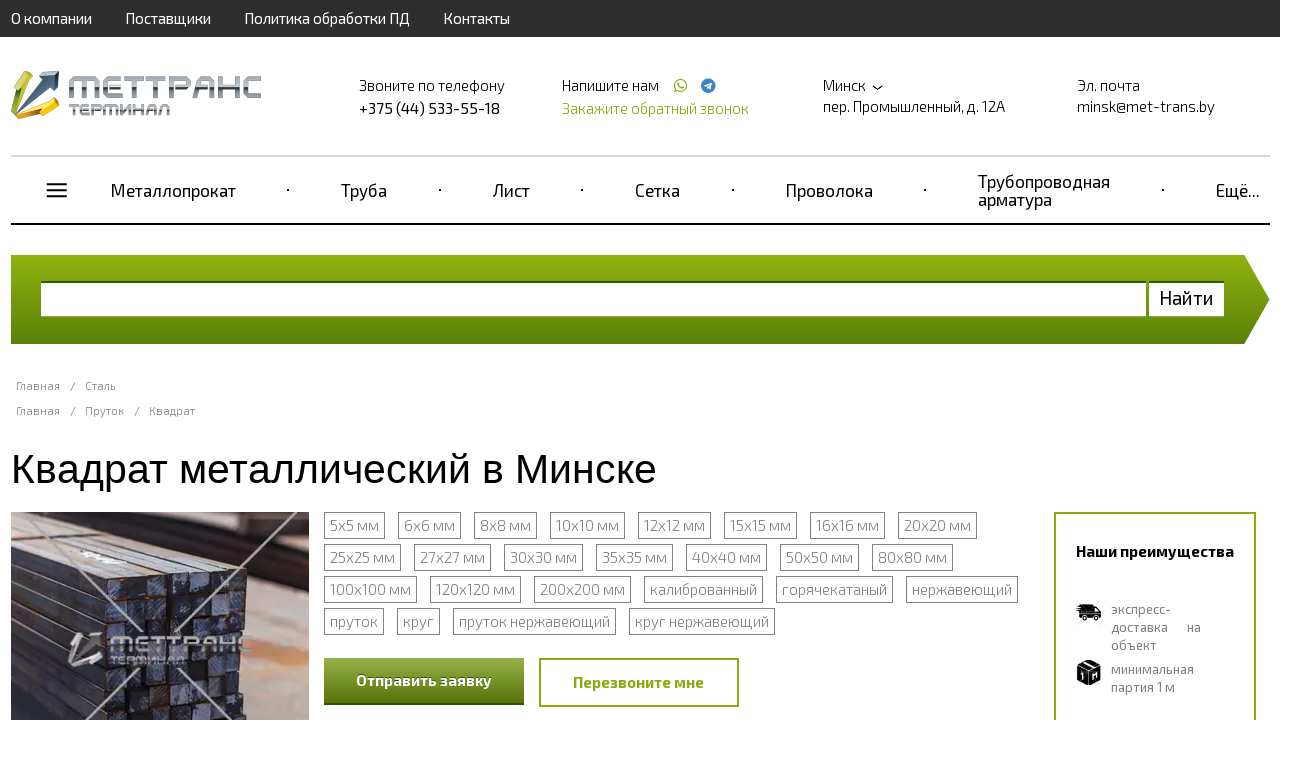

--- FILE ---
content_type: text/html; charset=UTF-8
request_url: https://met-trans.by/stal/kvadrat-stalnoy
body_size: 28149
content:
<!doctype html>
<html ng-app="frontend">
<head>
    <meta charset="UTF-8">

    			<title>Квадрат металлический купить в Минске. Квадрат стальной – цена в «МетТрансТерминал»</title>
		<meta name="Keywords" content="" />
		<meta name="Description" content="Предлагаем купить квадрат стальной в Минске по выгодным ценам от компании «МетТрансТерминал». В наличии на складе размеры стороны от 3 мм до 330 мм. Марки стали: 08кп, 09Г2С, 30ХГСА, 40Х, Р6М5 и др. ГОСТ 8559-75, 2591-2006. Оптом и в розницу, тоннами и метрами. Звоните +375 (44) 533-55-18!" />
	
    <meta name="viewport" content="width=device-width, initial-scale=1, maximum-scale=1, user-scalable=0">
    <meta name="format-detection" content="telephone=no">
    <link rel="stylesheet" href="/frontend/head.min.css">
    <!--<link rel="preload" href="/frontend/fonts/icons.woff2" as="font">-->
            <script language="javascript">
          window.cart = {
            products: []
          };
        </script>

    
    <!-- Google Tag Manager -->
<script>(function(w,d,s,l,i){w[l]=w[l]||[];w[l].push({'gtm.start':
new Date().getTime(),event:'gtm.js'});var f=d.getElementsByTagName(s)[0],
j=d.createElement(s),dl=l!='dataLayer'?'&l='+l:'';j.async=true;j.src=
'https://www.googletagmanager.com/gtm.js?id='+i+dl;f.parentNode.insertBefore(j,f);
})(window,document,'script','dataLayer','GTM-5QXT835');</script>
<!-- End Google Tag Manager -->
<meta name="google-site-verification" content="Q5o7USnyH4viYYFaK7WlWzk8XOnfFWSQW1mLN4HHidA" />
<meta name="yandex-verification" content="ac3b237c1a58e9ba" />
</head>
<body ng-app="frontend">

<div class="navbar_bg"></div>

<div class="page-container">

    <div class="nav-bar-main">

        <div class="nav-bar-main__head">
            <slide-toggle class="button-nav-bar" for=".nav-bar-main__menu_container"><i data-cl="content" class="align content icon"></i></slide-toggle>
            <noindex>
                <span class="nav-bar-main__logo">
                        <a href="/">
        <img src="https://met-trans.by/img/original/images/5e8c446579d1c.png" alt="">
    </a>

                </span>
            </noindex>
            <slide-toggle class="cal-nav-bar" for=".nav-bar-main__contact_container"><i data-cl="call" class="align call icon"></i></slide-toggle>
        </div>

        <div class="nav-bar-main__contact_container">
            <div class="navbar nav-big">
                                    <div     class="navbar__container">
                            
                                        <div     class="navbar__item first">                <a href="/about">О компании</a>                    </div>
    
                
                                        <div     class="navbar__item">                <a href="/partners">Поставщики</a>                    </div>
    
                
                                        <div     class="navbar__item">                <a href="/policy">Политика обработки ПД</a>                    </div>
    
                
                                        <div     class="navbar__item last">                <a href="/contacts">Контакты</a>                    </div>
    

        </div>
    
            </div>
            <div class="header"  itemscope itemtype="http://schema.org/Organization" >
    <meta itemprop="name" content="Группа компаний МетТрансТерминал" />
            <div class="header__logo">
            <a href="/" class="logo">
                <img src="https://met-trans.by/img/original/images/5e8c446579d1c.png" alt="">
            </a>
        </div>
    
            <div class="header__right">
            <div class="header__phone">
                <div class="header__phone-text">Звоните по телефону</div>
                <div class="header__phone-number">                                                                                        <span itemprop="telephone" >+375 (44) 533-55-18</span>
                                                                                    
                                                                        
                        
                                                                                                    
                                                    
                        </div>

            </div>
            <div class="header__phone icons">
                <div class="header__phone-text">
                    Напишите нам                                                    
                                                    
                        
                                                                            <a style="margin-left: 10px;" href="https://wa.me/+375445335518"
                               target="_blank">
                                <span itemprop="telephone"></span> <i class="icon whatsapp"></i></a>
                        
                        
                                                                                                            <a style="margin-left: 4px;" href="https://t.me/+375445335518"
                                   target="_blank">
                                    <span itemprop="telephone"></span> <i class="icon telegram"></i></a>
                                                    
                        </div>

                <request-a-callback class="header__request-a-callback">
                    <span class="header__request-a-callback--link" ng-click="showModal()">Закажите обратный звонок</span>
                </request-a-callback>
            </div>
            <div class="header__address"  itemprop="address" itemscope itemtype="http://schema.org/PostalAddress">

                <div class="header__text">
                    <script language="javascript">
                        window.cities = [

                            {
				                name: 'Абакан (Республика Хакасия)',
				                url: 'https://abakan.met-trans.ru/stal/kvadrat-stalnoy?session_id=dq9q380ip6302791v17miv19kn',
				                nationalCurrency: '1',
				                nationalCurrencySign: 'Р'
				            },{
				                name: 'Актау (Мангистауская область)',
				                url: 'https://aktau.mtt.kz/stal/kvadrat-stalnoy?session_id=dq9q380ip6302791v17miv19kn',
				                nationalCurrency: '',
				                nationalCurrencySign: ''
				            },{
				                name: 'Актобе (Актюбинская область)',
				                url: 'https://aktobe.mtt.kz/stal/kvadrat-stalnoy?session_id=dq9q380ip6302791v17miv19kn',
				                nationalCurrency: '',
				                nationalCurrencySign: ''
				            },{
				                name: 'Алматы (Алматинская область)',
				                url: 'https://mettransterminal.kz/stal/kvadrat-stalnoy?session_id=dq9q380ip6302791v17miv19kn',
				                nationalCurrency: '',
				                nationalCurrencySign: ''
				            },{
				                name: 'Архангельск (Архангельская область)',
				                url: 'https://arhangelsk.met-trans.ru/stal/kvadrat-stalnoy?session_id=dq9q380ip6302791v17miv19kn',
				                nationalCurrency: '1',
				                nationalCurrencySign: 'Р'
				            },{
				                name: 'Астана (Акмолинская область)',
				                url: 'https://ns.mtt.kz/stal/kvadrat-stalnoy?session_id=dq9q380ip6302791v17miv19kn',
				                nationalCurrency: '',
				                nationalCurrencySign: ''
				            },{
				                name: 'Астрахань (Астраханская область)',
				                url: 'https://astrahan.met-trans.ru/stal/kvadrat-stalnoy?session_id=dq9q380ip6302791v17miv19kn',
				                nationalCurrency: '1',
				                nationalCurrencySign: 'Р'
				            },{
				                name: 'Атырау (Атырауская область)',
				                url: 'https://atyrau.mtt.kz/stal/kvadrat-stalnoy?session_id=dq9q380ip6302791v17miv19kn',
				                nationalCurrency: '',
				                nationalCurrencySign: ''
				            },{
				                name: 'Баку',
				                url: 'https://met-trans.az/stal/kvadrat-stalnoy?session_id=dq9q380ip6302791v17miv19kn',
				                nationalCurrency: '0.2',
				                nationalCurrencySign: 'AZN'
				            },{
				                name: 'Барнаул (Алтайский край)',
				                url: 'https://barnaul.met-trans.ru/stal/kvadrat-stalnoy?session_id=dq9q380ip6302791v17miv19kn',
				                nationalCurrency: '1.025',
				                nationalCurrencySign: 'Р'
				            },{
				                name: 'Белгород (Белгородская область)',
				                url: 'https://belgorod.met-trans.ru/stal/kvadrat-stalnoy?session_id=dq9q380ip6302791v17miv19kn',
				                nationalCurrency: '1',
				                nationalCurrencySign: 'Р'
				            },{
				                name: 'Бишкек (Кыргызстан)',
				                url: 'https://mtt.kg/stal/kvadrat-stalnoy?session_id=dq9q380ip6302791v17miv19kn',
				                nationalCurrency: '1.2',
				                nationalCurrencySign: 'сом'
				            },{
				                name: 'Благовещенск (Амурская область)',
				                url: 'https://blagovechensk.met-trans.ru/stal/kvadrat-stalnoy?session_id=dq9q380ip6302791v17miv19kn',
				                nationalCurrency: '1',
				                nationalCurrencySign: 'Р'
				            },{
				                name: 'Брест (Брестская область)',
				                url: 'https://brest.met-trans.by/stal/kvadrat-stalnoy?session_id=dq9q380ip6302791v17miv19kn',
				                nationalCurrency: '0.035',
				                nationalCurrencySign: 'Br'
				            },{
				                name: 'Брянск (Брянская область)',
				                url: 'https://bryansk.met-trans.ru/stal/kvadrat-stalnoy?session_id=dq9q380ip6302791v17miv19kn',
				                nationalCurrency: '1',
				                nationalCurrencySign: 'Р'
				            },{
				                name: 'Великий Новгород (Новгородская область)',
				                url: 'https://novgorod.met-trans.ru/stal/kvadrat-stalnoy?session_id=dq9q380ip6302791v17miv19kn',
				                nationalCurrency: '1',
				                nationalCurrencySign: 'Р'
				            },{
				                name: 'Витебск (Витебская область)',
				                url: 'https://vitebsk.met-trans.by/stal/kvadrat-stalnoy?session_id=dq9q380ip6302791v17miv19kn',
				                nationalCurrency: '0.035',
				                nationalCurrencySign: 'Br'
				            },{
				                name: 'Владивосток (Приморский край)',
				                url: 'https://vladivostok.met-trans.ru/stal/kvadrat-stalnoy?session_id=dq9q380ip6302791v17miv19kn',
				                nationalCurrency: '1.02',
				                nationalCurrencySign: 'Р'
				            },{
				                name: 'Владимир (Владимирская область)',
				                url: 'https://vladimir.met-trans.ru/stal/kvadrat-stalnoy?session_id=dq9q380ip6302791v17miv19kn',
				                nationalCurrency: '1',
				                nationalCurrencySign: 'Р'
				            },{
				                name: 'Волгоград (Волгоградская область)',
				                url: 'https://volgograd.met-trans.ru/stal/kvadrat-stalnoy?session_id=dq9q380ip6302791v17miv19kn',
				                nationalCurrency: '1.0088',
				                nationalCurrencySign: 'Р'
				            },{
				                name: 'Волгодонск (Ростовская область)',
				                url: 'https://volgodonsk.met-trans.ru/stal/kvadrat-stalnoy?session_id=dq9q380ip6302791v17miv19kn',
				                nationalCurrency: '1',
				                nationalCurrencySign: 'Р'
				            },{
				                name: 'Волжский (Волгоградская область)',
				                url: 'https://volzhsky.met-trans.ru/stal/kvadrat-stalnoy?session_id=dq9q380ip6302791v17miv19kn',
				                nationalCurrency: '1',
				                nationalCurrencySign: 'Р'
				            },{
				                name: 'Вологда (Вологодская область)',
				                url: 'https://vologda.met-trans.ru/stal/kvadrat-stalnoy?session_id=dq9q380ip6302791v17miv19kn',
				                nationalCurrency: '1',
				                nationalCurrencySign: 'Р'
				            },{
				                name: 'Воронеж (Воронежская область)',
				                url: 'https://voronezh.met-trans.ru/stal/kvadrat-stalnoy?session_id=dq9q380ip6302791v17miv19kn',
				                nationalCurrency: '1.0118',
				                nationalCurrencySign: 'Р'
				            },{
				                name: 'Гомель (Гомельская область)',
				                url: 'https://gomel.met-trans.by/stal/kvadrat-stalnoy?session_id=dq9q380ip6302791v17miv19kn',
				                nationalCurrency: '0.035',
				                nationalCurrencySign: 'Br'
				            },{
				                name: 'Гродно (Гродненская область)',
				                url: 'https://grodno.met-trans.by/stal/kvadrat-stalnoy?session_id=dq9q380ip6302791v17miv19kn',
				                nationalCurrency: '0.035',
				                nationalCurrencySign: 'Br'
				            },{
				                name: 'Донецк (ДНР)',
				                url: 'https://donetsk.met-trans.ru/stal/kvadrat-stalnoy?session_id=dq9q380ip6302791v17miv19kn',
				                nationalCurrency: '1',
				                nationalCurrencySign: 'Р'
				            },{
				                name: 'Екатеринбург (Свердловская область)',
				                url: 'https://ekb.met-trans.ru/stal/kvadrat-stalnoy?session_id=dq9q380ip6302791v17miv19kn',
				                nationalCurrency: '1.022',
				                nationalCurrencySign: 'Р'
				            },{
				                name: 'Ереван',
				                url: 'https://met-trans.am/stal/kvadrat-stalnoy?session_id=dq9q380ip6302791v17miv19kn',
				                nationalCurrency: '0.16',
				                nationalCurrencySign: '֏'
				            },{
				                name: 'Иваново (Ивановская область)',
				                url: 'https://ivanovo.met-trans.ru/stal/kvadrat-stalnoy?session_id=dq9q380ip6302791v17miv19kn',
				                nationalCurrency: '1',
				                nationalCurrencySign: 'Р'
				            },{
				                name: 'Ижевск (Удмуртия)',
				                url: 'https://izhevsk.met-trans.ru/stal/kvadrat-stalnoy?session_id=dq9q380ip6302791v17miv19kn',
				                nationalCurrency: '1.0048',
				                nationalCurrencySign: 'Р'
				            },{
				                name: 'Иркутск (Иркутская область)',
				                url: 'https://irkutsk.met-trans.ru/stal/kvadrat-stalnoy?session_id=dq9q380ip6302791v17miv19kn',
				                nationalCurrency: '1.0058',
				                nationalCurrencySign: 'Р'
				            },{
				                name: 'Йошкар-Ола (Республика Марий Эл)',
				                url: 'https://ola.met-trans.ru/stal/kvadrat-stalnoy?session_id=dq9q380ip6302791v17miv19kn',
				                nationalCurrency: '1',
				                nationalCurrencySign: 'Р'
				            },{
				                name: 'Казань (Республика Татарстан)',
				                url: 'https://kazan.met-trans.ru/stal/kvadrat-stalnoy?session_id=dq9q380ip6302791v17miv19kn',
				                nationalCurrency: '0.97',
				                nationalCurrencySign: 'Р'
				            },{
				                name: 'Калининград (Калининградская область)',
				                url: 'https://kaliningrad.met-trans.ru/stal/kvadrat-stalnoy?session_id=dq9q380ip6302791v17miv19kn',
				                nationalCurrency: '1',
				                nationalCurrencySign: 'Р'
				            },{
				                name: 'Калуга (Калужская область)',
				                url: 'https://kaluga.met-trans.ru/stal/kvadrat-stalnoy?session_id=dq9q380ip6302791v17miv19kn',
				                nationalCurrency: '1',
				                nationalCurrencySign: 'Р'
				            },{
				                name: 'Караганда (Карагандинская область)',
				                url: 'https://mtt-karaganda.kz/stal/kvadrat-stalnoy?session_id=dq9q380ip6302791v17miv19kn',
				                nationalCurrency: '',
				                nationalCurrencySign: ''
				            },{
				                name: 'Кемерово (Кемеровская область)',
				                url: 'https://kemerovo.met-trans.ru/stal/kvadrat-stalnoy?session_id=dq9q380ip6302791v17miv19kn',
				                nationalCurrency: '1.02',
				                nationalCurrencySign: 'Р'
				            },{
				                name: 'Киров (Кировская область)',
				                url: 'https://kirov.met-trans.ru/stal/kvadrat-stalnoy?session_id=dq9q380ip6302791v17miv19kn',
				                nationalCurrency: '1',
				                nationalCurrencySign: 'Р'
				            },{
				                name: 'Костанай (Костанайская область)',
				                url: 'https://kostanay.mtt.kz/stal/kvadrat-stalnoy?session_id=dq9q380ip6302791v17miv19kn',
				                nationalCurrency: '',
				                nationalCurrencySign: ''
				            },{
				                name: 'Кострома (Костромская область)',
				                url: 'https://kostroma.met-trans.ru/stal/kvadrat-stalnoy?session_id=dq9q380ip6302791v17miv19kn',
				                nationalCurrency: '1',
				                nationalCurrencySign: 'Р'
				            },{
				                name: 'Краснодар (Краснодарский край)',
				                url: 'https://krasnodar.met-trans.ru/stal/kvadrat-stalnoy?session_id=dq9q380ip6302791v17miv19kn',
				                nationalCurrency: '1.0189',
				                nationalCurrencySign: 'Р'
				            },{
				                name: 'Красноярск (Красноярский край)',
				                url: 'https://krasnoyarsk.met-trans.ru/stal/kvadrat-stalnoy?session_id=dq9q380ip6302791v17miv19kn',
				                nationalCurrency: '1.0068',
				                nationalCurrencySign: 'Р'
				            },{
				                name: 'Курган (Курганская область)',
				                url: 'https://kurgan.met-trans.ru/stal/kvadrat-stalnoy?session_id=dq9q380ip6302791v17miv19kn',
				                nationalCurrency: '1',
				                nationalCurrencySign: 'Р'
				            },{
				                name: 'Курск (Курская область)',
				                url: 'https://kursk.met-trans.ru/stal/kvadrat-stalnoy?session_id=dq9q380ip6302791v17miv19kn',
				                nationalCurrency: '1',
				                nationalCurrencySign: 'Р'
				            },{
				                name: 'Кызылорда (Кызылординская область)',
				                url: 'https://kyzylorda.mtt.kz/stal/kvadrat-stalnoy?session_id=dq9q380ip6302791v17miv19kn',
				                nationalCurrency: '',
				                nationalCurrencySign: ''
				            },{
				                name: 'Липецк (Липецкая область)',
				                url: 'https://lipetsk.met-trans.ru/stal/kvadrat-stalnoy?session_id=dq9q380ip6302791v17miv19kn',
				                nationalCurrency: '1',
				                nationalCurrencySign: 'Р'
				            },{
				                name: 'Луганск (ЛНР)',
				                url: 'https://lugansk.met-trans.ru/stal/kvadrat-stalnoy?session_id=dq9q380ip6302791v17miv19kn',
				                nationalCurrency: '1',
				                nationalCurrencySign: 'P'
				            },{
				                name: 'Магнитогорск (Челябинская область)',
				                url: 'https://magnitogorsk.met-trans.ru/stal/kvadrat-stalnoy?session_id=dq9q380ip6302791v17miv19kn',
				                nationalCurrency: '1',
				                nationalCurrencySign: 'Р'
				            },{
				                name: 'Мариуполь (Донецкая область)',
				                url: 'https://mariupol.met-trans.ru/stal/kvadrat-stalnoy?session_id=dq9q380ip6302791v17miv19kn',
				                nationalCurrency: '1',
				                nationalCurrencySign: 'Р'
				            },{
				                name: 'Махачкала (Республика Дагестан)',
				                url: 'https://mahachkala.met-trans.ru/stal/kvadrat-stalnoy?session_id=dq9q380ip6302791v17miv19kn',
				                nationalCurrency: '1',
				                nationalCurrencySign: 'Р'
				            },{
				                name: 'Мелитополь (Запорожская область)',
				                url: 'https://melitopol.met-trans.ru/stal/kvadrat-stalnoy?session_id=dq9q380ip6302791v17miv19kn',
				                nationalCurrency: '1',
				                nationalCurrencySign: 'P'
				            },{
				                name: 'Минск (Минская область)',
				                url: 'https://met-trans.by/?session_id=dq9q380ip6302791v17miv19kn',
				                nationalCurrency: '0.035',
				                nationalCurrencySign: 'Br'
				            },{
				                name: 'Могилев (Могилевская область)',
				                url: 'https://mogilev.met-trans.by/stal/kvadrat-stalnoy?session_id=dq9q380ip6302791v17miv19kn',
				                nationalCurrency: '0.035',
				                nationalCurrencySign: 'Br'
				            },{
				                name: 'Москва (Московская область)',
				                url: 'https://met-trans.ru/stal/kvadrat-stalnoy?session_id=dq9q380ip6302791v17miv19kn',
				                nationalCurrency: '0.97',
				                nationalCurrencySign: 'Р'
				            },{
				                name: 'Мурманск (Мурманская область)',
				                url: 'https://murmansk.met-trans.ru/stal/kvadrat-stalnoy?session_id=dq9q380ip6302791v17miv19kn',
				                nationalCurrency: '1',
				                nationalCurrencySign: 'Р'
				            },{
				                name: 'Набережные Челны (Республика Татарстан)',
				                url: 'https://chelny.met-trans.ru/stal/kvadrat-stalnoy?session_id=dq9q380ip6302791v17miv19kn',
				                nationalCurrency: '1',
				                nationalCurrencySign: 'Р'
				            },{
				                name: 'Нижневартовск (ХМАО)',
				                url: 'https://nizhnevartovsk.met-trans.ru/stal/kvadrat-stalnoy?session_id=dq9q380ip6302791v17miv19kn',
				                nationalCurrency: '1.0129',
				                nationalCurrencySign: 'Р'
				            },{
				                name: 'Нижний Новгород (Нижегородская область)',
				                url: 'https://nn.met-trans.ru/stal/kvadrat-stalnoy?session_id=dq9q380ip6302791v17miv19kn',
				                nationalCurrency: '0.98',
				                nationalCurrencySign: 'Р'
				            },{
				                name: 'Новокузнецк (Кемеровская область)',
				                url: 'https://novokuznetsk.met-trans.ru/stal/kvadrat-stalnoy?session_id=dq9q380ip6302791v17miv19kn',
				                nationalCurrency: '1',
				                nationalCurrencySign: 'Р'
				            },{
				                name: 'Новороссийск (Краснодарский край)',
				                url: 'https://novorossiysk.met-trans.ru/stal/kvadrat-stalnoy?session_id=dq9q380ip6302791v17miv19kn',
				                nationalCurrency: '1',
				                nationalCurrencySign: 'Р'
				            },{
				                name: 'Новосибирск (Новосибирская область)',
				                url: 'https://nsk.met-trans.ru/stal/kvadrat-stalnoy?session_id=dq9q380ip6302791v17miv19kn',
				                nationalCurrency: '1.018',
				                nationalCurrencySign: 'Р'
				            },{
				                name: 'Новочеркасск (Ростовская область)',
				                url: 'https://novocherkassk.met-trans.ru/stal/kvadrat-stalnoy?session_id=dq9q380ip6302791v17miv19kn',
				                nationalCurrency: '1',
				                nationalCurrencySign: 'Р'
				            },{
				                name: 'Новый Уренгой (ЯНАО)',
				                url: 'https://n-urengoy.met-trans.ru/stal/kvadrat-stalnoy?session_id=dq9q380ip6302791v17miv19kn',
				                nationalCurrency: '1',
				                nationalCurrencySign: 'Р'
				            },{
				                name: 'Омск (Омская область)',
				                url: 'https://omsk.met-trans.ru/stal/kvadrat-stalnoy?session_id=dq9q380ip6302791v17miv19kn',
				                nationalCurrency: '1.008',
				                nationalCurrencySign: 'Р'
				            },{
				                name: 'Орёл (Орловская область)',
				                url: 'https://orel.met-trans.ru/stal/kvadrat-stalnoy?session_id=dq9q380ip6302791v17miv19kn',
				                nationalCurrency: '1',
				                nationalCurrencySign: 'Р'
				            },{
				                name: 'Оренбург (Оренбургская область)',
				                url: 'https://orenburg.met-trans.ru/stal/kvadrat-stalnoy?session_id=dq9q380ip6302791v17miv19kn',
				                nationalCurrency: '1',
				                nationalCurrencySign: 'Р'
				            },{
				                name: 'Ош (Ошская область)',
				                url: 'https://osh.mtt.kg/stal/kvadrat-stalnoy?session_id=dq9q380ip6302791v17miv19kn',
				                nationalCurrency: '1.2',
				                nationalCurrencySign: 'сом'
				            },{
				                name: 'Павлодар (Павлодарская область)',
				                url: 'https://pavlodar.mtt.kz/stal/kvadrat-stalnoy?session_id=dq9q380ip6302791v17miv19kn',
				                nationalCurrency: '',
				                nationalCurrencySign: ''
				            },{
				                name: 'Пенза (Пензенская область)',
				                url: 'https://penza.met-trans.ru/stal/kvadrat-stalnoy?session_id=dq9q380ip6302791v17miv19kn',
				                nationalCurrency: '1',
				                nationalCurrencySign: 'Р'
				            },{
				                name: 'Пермь (Пермский край)',
				                url: 'https://perm.met-trans.ru/stal/kvadrat-stalnoy?session_id=dq9q380ip6302791v17miv19kn',
				                nationalCurrency: '0.995',
				                nationalCurrencySign: 'Р'
				            },{
				                name: 'Петрозаводск (Республика Карелия)',
				                url: 'https://petrozavodsk.met-trans.ru/stal/kvadrat-stalnoy?session_id=dq9q380ip6302791v17miv19kn',
				                nationalCurrency: '1',
				                nationalCurrencySign: 'Р'
				            },{
				                name: 'Петропавловск (Северо-Казахстанская область)',
				                url: 'https://petropavl.mtt.kz/stal/kvadrat-stalnoy?session_id=dq9q380ip6302791v17miv19kn',
				                nationalCurrency: '',
				                nationalCurrencySign: ''
				            },{
				                name: 'Петропавловск-Камчатский (Камчатский край)',
				                url: 'https://petropavlovsk.met-trans.ru/stal/kvadrat-stalnoy?session_id=dq9q380ip6302791v17miv19kn',
				                nationalCurrency: '1',
				                nationalCurrencySign: 'Р'
				            },{
				                name: 'Подольск (Московская область)',
				                url: 'https://podolsk.met-trans.ru/stal/kvadrat-stalnoy?session_id=dq9q380ip6302791v17miv19kn',
				                nationalCurrency: '1',
				                nationalCurrencySign: 'Р'
				            },{
				                name: 'Псков (Псковская область)',
				                url: 'https://pskov.met-trans.ru/stal/kvadrat-stalnoy?session_id=dq9q380ip6302791v17miv19kn',
				                nationalCurrency: '1',
				                nationalCurrencySign: 'Р'
				            },{
				                name: 'Пятигорск (Ставропольский край)',
				                url: 'https://pyatigorsk.met-trans.ru/stal/kvadrat-stalnoy?session_id=dq9q380ip6302791v17miv19kn',
				                nationalCurrency: '1',
				                nationalCurrencySign: 'Р'
				            },{
				                name: 'Ростов-на-Дону (Ростовская область)',
				                url: 'https://rostov.met-trans.ru/stal/kvadrat-stalnoy?session_id=dq9q380ip6302791v17miv19kn',
				                nationalCurrency: '1.01',
				                nationalCurrencySign: 'Р'
				            },{
				                name: 'Рязань (Рязанская область)',
				                url: 'https://ryazan.met-trans.ru/stal/kvadrat-stalnoy?session_id=dq9q380ip6302791v17miv19kn',
				                nationalCurrency: '1',
				                nationalCurrencySign: 'Р'
				            },{
				                name: 'Самара (Самарская область)',
				                url: 'https://samara.met-trans.ru/stal/kvadrat-stalnoy?session_id=dq9q380ip6302791v17miv19kn',
				                nationalCurrency: '1.03',
				                nationalCurrencySign: 'Р'
				            },{
				                name: 'Санкт-Петербург (Ленинградская область)',
				                url: 'https://spb.met-trans.ru/stal/kvadrat-stalnoy?session_id=dq9q380ip6302791v17miv19kn',
				                nationalCurrency: '0.985',
				                nationalCurrencySign: 'Р'
				            },{
				                name: 'Саранск (Республика Мордовия)',
				                url: 'https://saransk.met-trans.ru/stal/kvadrat-stalnoy?session_id=dq9q380ip6302791v17miv19kn',
				                nationalCurrency: '1',
				                nationalCurrencySign: 'Р'
				            },{
				                name: 'Саратов (Саратовская область)',
				                url: 'https://saratov.met-trans.ru/stal/kvadrat-stalnoy?session_id=dq9q380ip6302791v17miv19kn',
				                nationalCurrency: '1.008',
				                nationalCurrencySign: 'Р'
				            },{
				                name: 'Севастополь (Крымский полуостров)',
				                url: 'https://sevastopol.met-trans.ru/stal/kvadrat-stalnoy?session_id=dq9q380ip6302791v17miv19kn',
				                nationalCurrency: '1',
				                nationalCurrencySign: 'Р'
				            },{
				                name: 'Семей (Восточно-Казахстанская область)',
				                url: 'https://semey.mtt.kz/stal/kvadrat-stalnoy?session_id=dq9q380ip6302791v17miv19kn',
				                nationalCurrency: '',
				                nationalCurrencySign: ''
				            },{
				                name: 'Симферополь (Республика Крым)',
				                url: 'https://simferopol.met-trans.ru/stal/kvadrat-stalnoy?session_id=dq9q380ip6302791v17miv19kn',
				                nationalCurrency: '1',
				                nationalCurrencySign: 'Р'
				            },{
				                name: 'Смоленск (Смоленская область)',
				                url: 'https://smolensk.met-trans.ru/stal/kvadrat-stalnoy?session_id=dq9q380ip6302791v17miv19kn',
				                nationalCurrency: '1',
				                nationalCurrencySign: 'Р'
				            },{
				                name: 'Сочи (Краснодарский край)',
				                url: 'https://sochi.met-trans.ru/stal/kvadrat-stalnoy?session_id=dq9q380ip6302791v17miv19kn',
				                nationalCurrency: '1',
				                nationalCurrencySign: 'Р'
				            },{
				                name: 'Ставрополь (Ставропольский край)',
				                url: 'https://stavropol.met-trans.ru/stal/kvadrat-stalnoy?session_id=dq9q380ip6302791v17miv19kn',
				                nationalCurrency: '1.0209',
				                nationalCurrencySign: 'Р'
				            },{
				                name: 'Стерлитамак (Республика Башкортостан)',
				                url: 'https://sterlitamak.met-trans.ru/stal/kvadrat-stalnoy?session_id=dq9q380ip6302791v17miv19kn',
				                nationalCurrency: '1',
				                nationalCurrencySign: 'Р'
				            },{
				                name: 'Сургут (ХМАО)',
				                url: 'https://surgut.met-trans.ru/stal/kvadrat-stalnoy?session_id=dq9q380ip6302791v17miv19kn',
				                nationalCurrency: '1.0109',
				                nationalCurrencySign: 'Р'
				            },{
				                name: 'Сыктывкар (Республика Коми)',
				                url: 'https://syktyvkar.met-trans.ru/stal/kvadrat-stalnoy?session_id=dq9q380ip6302791v17miv19kn',
				                nationalCurrency: '1',
				                nationalCurrencySign: 'Р'
				            },{
				                name: 'Таганрог (Ростовская область)',
				                url: 'https://taganrog.met-trans.ru/stal/kvadrat-stalnoy?session_id=dq9q380ip6302791v17miv19kn',
				                nationalCurrency: '1',
				                nationalCurrencySign: 'Р'
				            },{
				                name: 'Тамбов (Тамбовская область)',
				                url: 'https://tambov.met-trans.ru/stal/kvadrat-stalnoy?session_id=dq9q380ip6302791v17miv19kn',
				                nationalCurrency: '1',
				                nationalCurrencySign: 'Р'
				            },{
				                name: 'Тараз (Жамбылская область)',
				                url: 'https://taraz.mtt.kz/stal/kvadrat-stalnoy?session_id=dq9q380ip6302791v17miv19kn',
				                nationalCurrency: '',
				                nationalCurrencySign: ''
				            },{
				                name: 'Ташкент (Узбекистан)',
				                url: 'https://met-trans.uz/stal/kvadrat-stalnoy?session_id=dq9q380ip6302791v17miv19kn',
				                nationalCurrency: '57.32',
				                nationalCurrencySign: 'сум'
				            },{
				                name: 'Тверь (Тверская область)',
				                url: 'https://tver.met-trans.ru/stal/kvadrat-stalnoy?session_id=dq9q380ip6302791v17miv19kn',
				                nationalCurrency: '1',
				                nationalCurrencySign: 'Р'
				            },{
				                name: 'Тобольск (Тюменская область)',
				                url: 'https://tobolsk.met-trans.ru/stal/kvadrat-stalnoy?session_id=dq9q380ip6302791v17miv19kn',
				                nationalCurrency: '1',
				                nationalCurrencySign: 'Р'
				            },{
				                name: 'Тольятти (Самарская область)',
				                url: 'https://tolyatti.met-trans.ru/stal/kvadrat-stalnoy?session_id=dq9q380ip6302791v17miv19kn',
				                nationalCurrency: '1',
				                nationalCurrencySign: 'Р'
				            },{
				                name: 'Томск (‎Томская область)',
				                url: 'https://tomsk.met-trans.ru/stal/kvadrat-stalnoy?session_id=dq9q380ip6302791v17miv19kn',
				                nationalCurrency: '1',
				                nationalCurrencySign: 'Р'
				            },{
				                name: 'Тула (Тульская область)',
				                url: 'https://tula.met-trans.ru/stal/kvadrat-stalnoy?session_id=dq9q380ip6302791v17miv19kn',
				                nationalCurrency: '1',
				                nationalCurrencySign: 'Р'
				            },{
				                name: 'Тюмень (Тюменская область)',
				                url: 'https://tyumen.met-trans.ru/stal/kvadrat-stalnoy?session_id=dq9q380ip6302791v17miv19kn',
				                nationalCurrency: '1.0088',
				                nationalCurrencySign: 'Р'
				            },{
				                name: 'Улан-Удэ (Республика Бурятия)',
				                url: 'https://ulan-ude.met-trans.ru/stal/kvadrat-stalnoy?session_id=dq9q380ip6302791v17miv19kn',
				                nationalCurrency: '1',
				                nationalCurrencySign: 'Р'
				            },{
				                name: 'Ульяновск (Ульяновская область)',
				                url: 'https://ulianovsk.met-trans.ru/stal/kvadrat-stalnoy?session_id=dq9q380ip6302791v17miv19kn',
				                nationalCurrency: '1',
				                nationalCurrencySign: 'Р'
				            },{
				                name: 'Уральск (Западно-Казахстанская область)',
				                url: 'https://uralsk.mtt.kz/stal/kvadrat-stalnoy?session_id=dq9q380ip6302791v17miv19kn',
				                nationalCurrency: '',
				                nationalCurrencySign: ''
				            },{
				                name: 'Усть-Каменогорск (Восточно-Казахстанская область)',
				                url: 'https://ustkamen.mtt.kz/stal/kvadrat-stalnoy?session_id=dq9q380ip6302791v17miv19kn',
				                nationalCurrency: '',
				                nationalCurrencySign: ''
				            },{
				                name: 'Уфа (Башкортостан)',
				                url: 'https://ufa.met-trans.ru/stal/kvadrat-stalnoy?session_id=dq9q380ip6302791v17miv19kn',
				                nationalCurrency: '1.01',
				                nationalCurrencySign: 'Р'
				            },{
				                name: 'Хабаровск (Хабаровский край)',
				                url: 'https://khabarovsk.met-trans.ru/stal/kvadrat-stalnoy?session_id=dq9q380ip6302791v17miv19kn',
				                nationalCurrency: '1.012',
				                nationalCurrencySign: 'Р'
				            },{
				                name: 'Ханты-Мансийск (ХМАО)',
				                url: 'https://hanty.met-trans.ru/stal/kvadrat-stalnoy?session_id=dq9q380ip6302791v17miv19kn',
				                nationalCurrency: '1',
				                nationalCurrencySign: 'Р'
				            },{
				                name: 'Херсон (Херсонская область)',
				                url: 'https://herson.met-trans.ru/stal/kvadrat-stalnoy?session_id=dq9q380ip6302791v17miv19kn',
				                nationalCurrency: '1',
				                nationalCurrencySign: 'Р'
				            },{
				                name: 'Чебоксары (Чувашская Республика)',
				                url: 'https://cheboksary.met-trans.ru/stal/kvadrat-stalnoy?session_id=dq9q380ip6302791v17miv19kn',
				                nationalCurrency: '1',
				                nationalCurrencySign: 'Р'
				            },{
				                name: 'Челябинск (Челябинская область)',
				                url: 'https://chel.met-trans.ru/stal/kvadrat-stalnoy?session_id=dq9q380ip6302791v17miv19kn',
				                nationalCurrency: '1',
				                nationalCurrencySign: 'Р'
				            },{
				                name: 'Череповец (Вологодская область)',
				                url: 'https://cherepovets.met-trans.ru/stal/kvadrat-stalnoy?session_id=dq9q380ip6302791v17miv19kn',
				                nationalCurrency: '1',
				                nationalCurrencySign: 'Р'
				            },{
				                name: 'Чита (Забайкальский край)',
				                url: 'https://chita.met-trans.ru/stal/kvadrat-stalnoy?session_id=dq9q380ip6302791v17miv19kn',
				                nationalCurrency: '1',
				                nationalCurrencySign: 'Р'
				            },{
				                name: 'Шымкент (Туркестанская область)',
				                url: 'https://mtt-shymkent.kz/stal/kvadrat-stalnoy?session_id=dq9q380ip6302791v17miv19kn',
				                nationalCurrency: '',
				                nationalCurrencySign: ''
				            },{
				                name: 'Южно-Сахалинск (Сахалинская область)',
				                url: 'https://sakhalinsk.met-trans.ru/stal/kvadrat-stalnoy?session_id=dq9q380ip6302791v17miv19kn',
				                nationalCurrency: '1',
				                nationalCurrencySign: 'Р'
				            },{
				                name: 'Якутск (Республика Саха (Якутия))',
				                url: 'https://yakutsk.met-trans.ru/stal/kvadrat-stalnoy?session_id=dq9q380ip6302791v17miv19kn',
				                nationalCurrency: '1',
				                nationalCurrencySign: 'Р'
				            },{
				                name: 'Ярославль (Ярославская область)',
				                url: 'https://yaroslavl.met-trans.ru/stal/kvadrat-stalnoy?session_id=dq9q380ip6302791v17miv19kn',
				                nationalCurrency: '1',
				                nationalCurrencySign: 'Р'
				            },                        ];
                    </script>
                    <div
                            city-select=""
                            container="cities"
                            label="Минск">
                        <button type="button" class="button button_type_city">
                            <span itemprop="addressLocality" class="button__text">Минск</span>
                        </button>
                    </div>
                </div>
                <div class="header__text"  itemprop="streetAddress" >пер. Промышленный, д. 12А</div>
            </div>
            <div class="header__mail">
                <div class="header__text">Эл. почта</div>
                <a class="header__text" href="mailto:minsk@met-trans.by" itemprop="email">minsk@met-trans.by</a>
            </div>
        </div>
    </div>


        </div>

        <div class="nav-bar-main__menu_container">
            <span class="descr_title descr_title_menu">Наша продукция</span>
                                <div     class="top-menu">
            <div class="categories-dropdown-menu-container">
                <span class="top-menu__item-sq"></span>
                                    <div     class="categories-dropdown-menu">
                            
                                        <a href="/armatura"      class="categories-dropdown-menu__item first">
            <div class="triangle__item" >
                <label class="checkbox checkbox_theme_product">
                    <span class="shape-icon shape-icon_type_arm"></span>
                    <span class="checkbox__text">
                        <span>Арматура</span>
                    </span>
                </label>
            </div>
        </a>
    
                
                                        <a href="/stal/balka-metallicheskaya"      class="categories-dropdown-menu__item">
            <div class="triangle__item" >
                <label class="checkbox checkbox_theme_product">
                    <span class="shape-icon shape-icon_type_balka"></span>
                    <span class="checkbox__text">
                        <span>Балка металлическая</span>
                    </span>
                </label>
            </div>
        </a>
    
                
                                        <a href="/katanka"      class="categories-dropdown-menu__item">
            <div class="triangle__item" >
                <label class="checkbox checkbox_theme_product">
                    <span class="shape-icon shape-icon_type_katanka"></span>
                    <span class="checkbox__text">
                        <span>Катанка</span>
                    </span>
                </label>
            </div>
        </a>
    
                
                                        <a href="/lenta"      class="categories-dropdown-menu__item">
            <div class="triangle__item" >
                <label class="checkbox checkbox_theme_product">
                    <span class="shape-icon shape-icon_type_lenta"></span>
                    <span class="checkbox__text">
                        <span>Лента</span>
                    </span>
                </label>
            </div>
        </a>
    
                
                                        <a href="/list"      class="categories-dropdown-menu__item">
            <div class="triangle__item" >
                <label class="checkbox checkbox_theme_product">
                    <span class="shape-icon shape-icon_type_list"></span>
                    <span class="checkbox__text">
                        <span>Лист</span>
                    </span>
                </label>
            </div>
        </a>
    
                
                                        <a href="/polosa"      class="categories-dropdown-menu__item">
            <div class="triangle__item" >
                <label class="checkbox checkbox_theme_product">
                    <span class="shape-icon shape-icon_type_polosa"></span>
                    <span class="checkbox__text">
                        <span>Полоса</span>
                    </span>
                </label>
            </div>
        </a>
    
                
                                        <a href="/provoloka"      class="categories-dropdown-menu__item">
            <div class="triangle__item" >
                <label class="checkbox checkbox_theme_product">
                    <span class="shape-icon shape-icon_type_provoloka"></span>
                    <span class="checkbox__text">
                        <span>Проволока</span>
                    </span>
                </label>
            </div>
        </a>
    
                
                                        <a href="/prutok"      class="categories-dropdown-menu__item">
            <div class="triangle__item" >
                <label class="checkbox checkbox_theme_product">
                    <span class="shape-icon shape-icon_type_prutok"></span>
                    <span class="checkbox__text">
                        <span>Пруток</span>
                    </span>
                </label>
            </div>
        </a>
    
                
                                        <a href="/kvadrat"      class="categories-dropdown-menu__item">
            <div class="triangle__item" >
                <label class="checkbox checkbox_theme_product">
                    <span class="shape-icon shape-icon_type_kvadrat"></span>
                    <span class="checkbox__text">
                        <span>Квадрат</span>
                    </span>
                </label>
            </div>
        </a>
    
                
                                        <a href="/krug"      class="categories-dropdown-menu__item">
            <div class="triangle__item" >
                <label class="checkbox checkbox_theme_product">
                    <span class="shape-icon shape-icon_type_krug"></span>
                    <span class="checkbox__text">
                        <span>Кругляк металлический</span>
                    </span>
                </label>
            </div>
        </a>
    
                
                                        <a href="/shestigrannik"      class="categories-dropdown-menu__item">
            <div class="triangle__item" >
                <label class="checkbox checkbox_theme_product">
                    <span class="shape-icon shape-icon_type_hexagon"></span>
                    <span class="checkbox__text">
                        <span>Шестигранник</span>
                    </span>
                </label>
            </div>
        </a>
    
                
                                        <a href="/setka"      class="categories-dropdown-menu__item">
            <div class="triangle__item" >
                <label class="checkbox checkbox_theme_product">
                    <span class="shape-icon shape-icon_type_setka"></span>
                    <span class="checkbox__text">
                        <span>Сетка</span>
                    </span>
                </label>
            </div>
        </a>
    
                
                                        <a href="/truby"      class="categories-dropdown-menu__item">
            <div class="triangle__item" >
                <label class="checkbox checkbox_theme_product">
                    <span class="shape-icon shape-icon_type_truba-krug"></span>
                    <span class="checkbox__text">
                        <span>Труба</span>
                    </span>
                </label>
            </div>
        </a>
    
                
                                        <a href="/truby-profilnye"      class="categories-dropdown-menu__item">
            <div class="triangle__item" >
                <label class="checkbox checkbox_theme_product">
                    <span class="shape-icon shape-icon_type_"></span>
                    <span class="checkbox__text">
                        <span>Труба профильная</span>
                    </span>
                </label>
            </div>
        </a>
    
                
                                        <a href="/truby-kvadratnye"      class="categories-dropdown-menu__item">
            <div class="triangle__item" >
                <label class="checkbox checkbox_theme_product">
                    <span class="shape-icon shape-icon_type_truba-kv"></span>
                    <span class="checkbox__text">
                        <span>Труба квадратная</span>
                    </span>
                </label>
            </div>
        </a>
    
                
                                        <a href="/truby-pryamougolnye"      class="categories-dropdown-menu__item">
            <div class="triangle__item" >
                <label class="checkbox checkbox_theme_product">
                    <span class="shape-icon shape-icon_type_truba-pr"></span>
                    <span class="checkbox__text">
                        <span>Труба прямоугольная</span>
                    </span>
                </label>
            </div>
        </a>
    
                
                                        <a href="/ugolok"      class="categories-dropdown-menu__item">
            <div class="triangle__item" >
                <label class="checkbox checkbox_theme_product">
                    <span class="shape-icon shape-icon_type_ugol"></span>
                    <span class="checkbox__text">
                        <span>Уголок</span>
                    </span>
                </label>
            </div>
        </a>
    
                
                                        <a href="/shveller-metallicheskiy"      class="categories-dropdown-menu__item last">
            <div class="triangle__item" >
                <label class="checkbox checkbox_theme_product">
                    <span class="shape-icon shape-icon_type_shveler"></span>
                    <span class="checkbox__text">
                        <span>Швеллер</span>
                    </span>
                </label>
            </div>
        </a>
    

        </div>
    
            </div>
                            
                                                                                    <span class="top-menu__sep "></span>
                <div     class="top-menu__item current_ancestor first branch isCatalogSection" top-menu>                <a href="/metalloprokat">Металлопрокат</a>            </div>
                            <div     class="menu_level_1">
                                                <div class="menu_col_1">
                                                                    
                                                <div     class="top-menu__item first isCatalogSection" top-menu>                <a href="/armatura">Арматура</a>            </div>
            
    
                                                                    
                                                <div     class="top-menu__item" top-menu>                <a href="/stal/armatura-stalnaya">Стальная арматура</a>            </div>
            
    
                                                                    
                                                <div     class="top-menu__item" top-menu>                <a href="/armatura/armatura-riflenaya">Арматура рифленая</a>            </div>
            
    
                                                                    
                                                <div     class="top-menu__item" top-menu>                <a href="/armatura/armatura-gladkaya">Гладкая арматура</a>            </div>
            
    
                                                                    
                                                <div     class="top-menu__item isCatalogSection" top-menu>                <a href="/balka-dvutavrovaya">Двутавровая балка</a>            </div>
            
    
                                                                    
                                                <div     class="top-menu__item" top-menu>                <a href="/stal/balka-metallicheskaya">Балка металлическая</a>            </div>
            
    
                                                                    
                                                <div     class="top-menu__item" top-menu>                <a href="/stal/balka-dvutavrovaya-bu">Балка двутавровая бу</a>            </div>
            
    
                                                                    
                                                <div     class="top-menu__item isCatalogSection" top-menu>                <a href="/katanka">Катанка</a>            </div>
            
    
                                                                    
                                                <div     class="top-menu__item" top-menu>                <a href="/alyuminiy/katanka-alyuminievaya">Катанка алюминиевая</a>            </div>
            
    
                                                                    
                                                <div     class="top-menu__item" top-menu>                <a href="/latun/katanka-latunnaya">Катанка латунная</a>            </div>
            
    
                                                                    
                                                <div     class="top-menu__item" top-menu>                <a href="/med/katanka-mednaya">Катанка медная</a>            </div>
            
    
                                                                    
                                                <div     class="top-menu__item" top-menu>                <a href="/stal/katanka-stalnaya">Катанка стальная</a>            </div>
            
    
                                                                    
                                                <div     class="top-menu__item isCatalogSection" top-menu>                <a href="/kvadrat">Квадрат</a>            </div>
            
    
                                                                    
                                                <div     class="top-menu__item" top-menu>                <a href="/alyuminiy/kvadrat-alyuminievyy">Квадрат алюминиевый</a>            </div>
            
    
                                                                    
                                                <div     class="top-menu__item" top-menu>                <a href="/bronza/kvadrat-bronzovyy">Квадрат бронзовый</a>            </div>
            
    
                                                                    
                                                <div     class="top-menu__item" top-menu>                <a href="/latun/kvadrat-latunnyy">Латунный квадрат</a>            </div>
            
    
                                                                    
                                                <div     class="top-menu__item" top-menu>                <a href="/med/kvadrat-mednyy">Медный квадрат</a>            </div>
            
    
                                                                    
                                                <div     class="top-menu__item" top-menu>                <a href="/stal/kvadrat-nerzhaveyushchiy">Квадрат нержавеющий</a>            </div>
            
    
                                                                    
                                                <div     class="top-menu__item top-menu__item_active" top-menu>                <a href="/stal/kvadrat-stalnoy">Квадрат металлический</a>            </div>
            
    
                                                                    
                                                <div     class="top-menu__item" top-menu>                <a href="/titan/kvadrat-titanovyy">Титановый квадрат</a>            </div>
            
    
                                    </div>
                <div class="menu_col_2">
                                                                            
                                                <div     class="top-menu__item isCatalogSection" top-menu>                <a href="/krug">Кругляк металлический</a>            </div>
            
    
                                                                    
                                                <div     class="top-menu__item" top-menu>                <a href="/alyuminiy/krug-alyuminievyy">Круг алюминиевый</a>            </div>
            
    
                                                                    
                                                <div     class="top-menu__item" top-menu>                <a href="/bronza/krug-bronzovyy">Круг бронзовый</a>            </div>
            
    
                                                                    
                                                <div     class="top-menu__item" top-menu>                <a href="/latun/krug-latunnyy">Круг латунный</a>            </div>
            
    
                                                                    
                                                <div     class="top-menu__item" top-menu>                <a href="/med/krug-mednyy">Круг медный</a>            </div>
            
    
                                                                    
                                                <div     class="top-menu__item" top-menu>                <a href="/stal/krug-nerzhaveyushchiy">Круг нержавеющий</a>            </div>
            
    
                                                                    
                                                <div     class="top-menu__item" top-menu>                <a href="/stal/krug-stalnoy">Круг стальной</a>            </div>
            
    
                                                                    
                                                <div     class="top-menu__item" top-menu>                <a href="/titan/krug-titanovyy">Круг титановый</a>            </div>
            
    
                                                                    
                                                <div     class="top-menu__item isCatalogSection" top-menu>                <a href="/lenta">Лента</a>            </div>
            
    
                                                                    
                                                <div     class="top-menu__item" top-menu>                <a href="/alyuminiy/lenta-alyuminievaya">Алюминиевая лента</a>            </div>
            
    
                                                                    
                                                <div     class="top-menu__item" top-menu>                <a href="/stal/lenta-bandazhnaya">Лента бандажная</a>            </div>
            
    
                                                                    
                                                <div     class="top-menu__item" top-menu>                <a href="/bronza/lenta-bronzovaya">Лента бронзовая</a>            </div>
            
    
                                                                    
                                                <div     class="top-menu__item" top-menu>                <a href="/latun/lenta-latunnaya">Латунная лента</a>            </div>
            
    
                                                                    
                                                <div     class="top-menu__item" top-menu>                <a href="/med/lenta-mednaya">Медная лента</a>            </div>
            
    
                                                                    
                                                <div     class="top-menu__item" top-menu>                <a href="/stal/lenta-nerzhaveyushchaya">Лента нержавеющая</a>            </div>
            
    
                                                                    
                                                <div     class="top-menu__item" top-menu>                <a href="/stal/lenta-ocinkovannaya">Лента оцинкованная</a>            </div>
            
    
                                                                    
                                                <div     class="top-menu__item" top-menu>                <a href="/stal/lenta-perforirovannaya-montazhnaya">Перфорированная лента</a>            </div>
            
    
                                                                    
                                                <div     class="top-menu__item" top-menu>                <a href="/stal/lenta-stalnaya">Лента стальная</a>            </div>
            
    
                                                                    
                                                <div     class="top-menu__item" top-menu>                <a href="/titan/lenta-titanovaya">Лента титановая</a>            </div>
            
    
                                                                    
                                                <div     class="top-menu__item" top-menu>                <a href="/stal/lenta-upakovochnaya">Лента стальная упаковочная</a>            </div>
            
    
                                                                    
                                                <div     class="top-menu__item isCatalogSection" top-menu>                <a href="/shestigrannik">Шестигранник</a>            </div>
            
    
                                                                    
                                                <div     class="top-menu__item" top-menu>                <a href="/alyuminiy/shestigrannik-alyuminievyy">Шестигранник алюминиевый</a>            </div>
            
    
                                                </div>
                <div class="menu_col_3">
                                                                
                                                <div     class="top-menu__item" top-menu>                <a href="/bronza/shestigrannik-bronzovyy">Шестигранник бронзовый</a>            </div>
            
    
                                                                    
                                                <div     class="top-menu__item isCatalogSection" top-menu>                <a href="/prutok">Пруток</a>            </div>
            
    
                                                                    
                                                <div     class="top-menu__item" top-menu>                <a href="/alyuminiy/prutok-alyuminievyy">Алюминиевый пруток</a>            </div>
            
    
                                                                    
                                                <div     class="top-menu__item" top-menu>                <a href="/bronza/prutok-bronzovyy">Бронзовый пруток</a>            </div>
            
    
                                                                    
                                                <div     class="top-menu__item" top-menu>                <a href="/latun/prutok-latunnyy">Латунный пруток</a>            </div>
            
    
                                                                    
                                                <div     class="top-menu__item" top-menu>                <a href="/stal/prutok-nerzhaveyushchiy">Пруток нержавеющий</a>            </div>
            
    
                                                                    
                                                <div     class="top-menu__item" top-menu>                <a href="/med/prutok-mednyy">Медный пруток</a>            </div>
            
    
                                                                    
                                                <div     class="top-menu__item" top-menu>                <a href="/stal/rels-zheleznodorozhnyy-zhd">Рельс железнодорожный ЖД</a>            </div>
            
    
                                                                    
                                                <div     class="top-menu__item" top-menu>                <a href="/stal/prutok-stalnoy">Пруток стальной</a>            </div>
            
    
                                                                    
                                                <div     class="top-menu__item" top-menu>                <a href="/titan/prutok-titanovyy">Титановый пруток</a>            </div>
            
    
                                                                    
                                                <div     class="top-menu__item isCatalogSection" top-menu>                <a href="/polosa">Полоса</a>            </div>
            
    
                                                                    
                                                <div     class="top-menu__item" top-menu>                <a href="/alyuminiy/polosa-alyuminievaya">Алюминиевая полоса</a>            </div>
            
    
                                                                    
                                                <div     class="top-menu__item" top-menu>                <a href="/bronza/polosa-bronzovaya">Полоса бронзовая</a>            </div>
            
    
                                                                    
                                                <div     class="top-menu__item" top-menu>                <a href="/latun/polosa-latunnaya">Латунная полоса</a>            </div>
            
    
                                                                    
                                                <div     class="top-menu__item" top-menu>                <a href="/med/polosa-mednaya">Медная полоса</a>            </div>
            
    
                                                                    
                                                <div     class="top-menu__item" top-menu>                <a href="/stal/polosa-nerzhaveyushchaya">Полоса нержавеющая</a>            </div>
            
    
                                                                    
                                                <div     class="top-menu__item" top-menu>                <a href="/stal/polosa-ocinkovannaya">Полоса оцинкованная</a>            </div>
            
    
                                                                    
                                                <div     class="top-menu__item" top-menu>                <a href="/stal/polosa-stalnaya">Полоса стальная</a>            </div>
            
    
                                                                    
                                                <div     class="top-menu__item" top-menu>                <a href="/latun/shestigrannik-latunnyy">Латунный шестигранник</a>            </div>
            
    
                                                                    
                                                <div     class="top-menu__item" top-menu>                <a href="/stal/shestigrannik-nerzhaveyushchiy">Шестигранник нержавеющий</a>            </div>
            
    
                                                                    
                                                <div     class="top-menu__item" top-menu>                <a href="/stal/shestigrannik-stalnoy">Шестигранник стальной</a>            </div>
            
    
                                                                    
                                                <div     class="top-menu__item" top-menu>                <a href="/titan/shestigrannik-titanovyy">Титановый шестигранник</a>            </div>
            
    
                                                            </div>
                <div class="menu_col_3">
                                                    
                                                <div     class="top-menu__item isCatalogSection" top-menu>                <a href="/ugolok">Уголок</a>            </div>
            
    
                                                                    
                                                <div     class="top-menu__item" top-menu>                <a href="/alyuminiy/ugolok-alyuminievyy">Уголок алюминиевый (г-образный профиль)</a>            </div>
            
    
                                                                    
                                                <div     class="top-menu__item" top-menu>                <a href="/stal/ugolok-nerzhaveyushchiy-v-gorode">Уголок из нержавеющей стали</a>            </div>
            
    
                                                                    
                                                <div     class="top-menu__item" top-menu>                <a href="/stal/ugolok-ocinkovannyy">Уголок оцинкованный</a>            </div>
            
    
                                                                    
                                                <div     class="top-menu__item" top-menu>                <a href="/stal/ugolok-stalnoy-v-gorode">Уголок металлический</a>            </div>
            
    
                                                                    
                                                <div     class="top-menu__item isCatalogSection" top-menu>                <a href="/shveller-metallicheskiy">Швеллер</a>            </div>
            
    
                                                                    
                                                <div     class="top-menu__item" top-menu>                <a href="/alyuminiy/shveller-alyuminievyy">Швеллер алюминиевый</a>            </div>
            
    
                                                                    
                                                <div     class="top-menu__item" top-menu>                <a href="/stal/shveller-stalnoy">Швеллер стальной</a>            </div>
            
    
                                                                    
                                                <div     class="top-menu__item isCatalogSection" top-menu>                <a href="/shtrips">Штрипс</a>            </div>
            
    
                                                                    
                                                <div     class="top-menu__item" top-menu>                <a href="/stal/shtrips-nerzhaveyushchiy">Штрипс нержавеющий</a>            </div>
            
    
                                                                    
                                                <div     class="top-menu__item" top-menu>                <a href="/stal/shtrips-ocinkovannyy">Штрипс оцинкованный</a>            </div>
            
    
                                                                    
                                                <div     class="top-menu__item" top-menu>                <a href="/stal/shtrips-stalnoy">Штрипс стальной</a>            </div>
            
    
                                                                    
                                                <div     class="top-menu__item isCatalogSection" top-menu>                <a href="/rels">Рельс</a>            </div>
            
    
                                                                    
                                                <div     class="top-menu__item" top-menu>                <a href="/stal/relsy-tramvaynye">Рельсы трамвайные</a>            </div>
            
    
                                                                    
                                                <div     class="top-menu__item" top-menu>                <a href="/stal/rels-kranovyy">Рельс крановый</a>            </div>
            
    
                                                                    
                                                <div     class="top-menu__item isCatalogSection" top-menu>                <a href="/pokovka">Поковка</a>            </div>
            
    
                                                                    
                                                <div     class="top-menu__item" top-menu>                <a href="/stal/pokovka-nerzhaveyushchaya">Поковка нержавеющая</a>            </div>
            
    
                                                                    
                                                <div     class="top-menu__item" top-menu>                <a href="/stal/pokovka-stalnaya">Поковка стальная</a>            </div>
            
    
                                                                    
                                                <div     class="top-menu__item last" top-menu>                <a href="/titan/pokovki-titanovye">Поковки титановые</a>            </div>
            
    
            </div>
            
        </div>
    
    
                
                                                                                    <span class="top-menu__sep "></span>
                <div     class="top-menu__item branch isCatalogSection" top-menu>                <a href="/truby">Труба</a>            </div>
                            <div     class="menu_level_1">
                                                <div class="menu_col_1">
                                                                    
                                                <div     class="top-menu__item first isCatalogSection" top-menu>                <a href="/truba-kruglaya">Труба круглая</a>            </div>
            
    
                                                                    
                                                <div     class="top-menu__item" top-menu>                <a href="/alyuminiy/truba-alyuminievaya-kruglaya">Труба алюминиевая круглая</a>            </div>
            
    
                                                                    
                                                <div     class="top-menu__item" top-menu>                <a href="/asbestocement/truba-asbestocementnaya">Асбестоцементная труба</a>            </div>
            
    
                                                                    
                                                <div     class="top-menu__item" top-menu>                <a href="/bronza/truba-bronzovaya">Бронзовая труба</a>            </div>
            
    
                                                                    
                                                <div     class="top-menu__item" top-menu>                <a href="/stal/burilnye-truby">Труба бурильная</a>            </div>
            
    
                                                                    
                                                <div     class="top-menu__item" top-menu>                <a href="/stal/truba-stalnaya-vodogazoprovodnaya-vgp-ocinkovannaya">Труба водогазопроводная (ВГП) оцинкованная</a>            </div>
            
    
                                                                    
                                                <div     class="top-menu__item" top-menu>                <a href="/stal/truba-gazliftnaya">Трубы газлифтные</a>            </div>
            
    
                                                                    
                                                <div     class="top-menu__item" top-menu>                <a href="/dymohod/truba-dymohoda">Труба для дымохода</a>            </div>
            
    
                                                                    
                                                <div     class="top-menu__item" top-menu>                <a href="/alyuminiy/truba-dyuralevaya">Дюралевая труба</a>            </div>
            
    
                                                                    
                                                <div     class="top-menu__item" top-menu>                <a href="/stal/truba-kotelnaya">Трубы котельные</a>            </div>
            
    
                                                                    
                                                <div     class="top-menu__item" top-menu>                <a href="/stal/truba-kotelnaya-nerzhaveyushchaya">Труба котельная нержавеющая</a>            </div>
            
    
                                                                    
                                                <div     class="top-menu__item" top-menu>                <a href="/stal/truba-krekingovaya">Труба крекинговая</a>            </div>
            
    
                                                                    
                                                <div     class="top-menu__item" top-menu>                <a href="/latun/truba-latunnaya">Труба латунная</a>            </div>
            
    
                                                                    
                                                <div     class="top-menu__item" top-menu>                <a href="/stal/truba-magistralnaya-gost-20295-85">Труба магистральная</a>            </div>
            
    
                                                                    
                                                <div     class="top-menu__item" top-menu>                <a href="/med/truba-mednaya-kruglaya">Труба медная круглая</a>            </div>
            
    
                                                                    
                                                <div     class="top-menu__item" top-menu>                <a href="/splavy/truba-medno-nikelevaya">Труба медно-никелевая</a>            </div>
            
    
                                    </div>
                <div class="menu_col_2">
                                                                            
                                                <div     class="top-menu__item" top-menu>                <a href="/kompozit/truba-metalloplastikovaya-kruglaya">Труба металлопластиковая</a>            </div>
            
    
                                                                    
                                                <div     class="top-menu__item" top-menu>                <a href="/stal/truba-nasosno-kompressornaya-nkt">Труба насосно-компрессорная (НКТ)</a>            </div>
            
    
                                                                    
                                                <div     class="top-menu__item" top-menu>                <a href="/stal/truba-nerzhaveyushchaya-kruglaya">Труба нержавеющая круглая</a>            </div>
            
    
                                                                    
                                                <div     class="top-menu__item" top-menu>                <a href="/plastik/truba-npvh">Труба НПВХ</a>            </div>
            
    
                                                                    
                                                <div     class="top-menu__item" top-menu>                <a href="/stal/truba-obsadnaya">Обсадные трубы для скважин</a>            </div>
            
    
                                                                    
                                                <div     class="top-menu__item" top-menu>                <a href="/stal/truba-ocinkovannaya">Труба оцинкованная</a>            </div>
            
    
                                                                    
                                                <div     class="top-menu__item" top-menu>                <a href="/plastik/truba-pvh">Трубы ПВХ</a>            </div>
            
    
                                                                    
                                                <div     class="top-menu__item" top-menu>                <a href="/plastik/truba-polipropilenovaya">Труба полипропиленовая</a>            </div>
            
    
                                                                    
                                                <div     class="top-menu__item" top-menu>                <a href="/plastik/truba-polietilenovaya-pe">Труба полиэтиленовая ПЭ</a>            </div>
            
    
                                                                    
                                                <div     class="top-menu__item" top-menu>                <a href="/truba-precizionnaya">Труба прецизионная</a>            </div>
            
    
                                                                    
                                                <div     class="top-menu__item" top-menu>                <a href="/dymohod/truba-sendvich">Сэндвич труба для дымохода</a>            </div>
            
    
                                                                    
                                                <div     class="top-menu__item" top-menu>                <a href="/stal/truba-stalnaya-besshovnaya">Труба бесшовная</a>            </div>
            
    
                                                                    
                                                <div     class="top-menu__item" top-menu>                <a href="/stal/truba-stalnaya-vodogazoprovodnaya-vgp-gost-3262-75">Труба водогазопроводная (ВГП)</a>            </div>
            
    
                                                                    
                                                <div     class="top-menu__item" top-menu>                <a href="/stal/truba-stalnaya-elektrosvarnaya">Труба электросварная</a>            </div>
            
    
                                                                    
                                                <div     class="top-menu__item" top-menu>                <a href="/titan/titanovaya-truba">Труба титановая</a>            </div>
            
    
                                                                    
                                                <div     class="top-menu__item" top-menu>                <a href="/chugun/truba-chugunnaya">Труба чугунная</a>            </div>
            
    
                                                </div>
                <div class="menu_col_3">
                                                                
                                                <div     class="top-menu__item isCatalogSection" top-menu>                <a href="/truby-profilnye">Труба профильная</a>            </div>
            
    
                                                                    
                                                <div     class="top-menu__item" top-menu>                <a href="/alyuminiy/truba-alyuminievaya-profilnaya">Труба профильная алюминиевая</a>            </div>
            
    
                                                                    
                                                <div     class="top-menu__item" top-menu>                <a href="/latun/latunnaya-profilnaya-truba">Латунная профильная труба</a>            </div>
            
    
                                                                    
                                                <div     class="top-menu__item" top-menu>                <a href="/med/truba-mednaya-profilnaya">Труба медная профильная</a>            </div>
            
    
                                                                    
                                                <div     class="top-menu__item" top-menu>                <a href="/stal/truba-nerzhaveyushchaya-profilnaya">Труба профильная нержавеющая</a>            </div>
            
    
                                                                    
                                                <div     class="top-menu__item" top-menu>                <a href="/stal/truba-ocinkovannaya-profilnaya">Труба оцинкованная профильная</a>            </div>
            
    
                                                                    
                                                <div     class="top-menu__item" top-menu>                <a href="/stal/truba-stalnaya-profilnaya">Профильная труба</a>            </div>
            
    
                                                                    
                                                <div     class="top-menu__item" top-menu>                <a href="/truby/truba-profilnaya-tonkostennaya">Труба профильная тонкостенная</a>            </div>
            
    
                                                                    
                                                <div     class="top-menu__item" top-menu>                <a href="/stal/truba-stalnaya-kvadratnaya">Труба квадратная</a>            </div>
            
    
                                                                    
                                                <div     class="top-menu__item" top-menu>                <a href="/alyuminiy/truba-alyuminievaya-kvadratnaya">Труба алюминиевая квадратная</a>            </div>
            
    
                                                                    
                                                <div     class="top-menu__item" top-menu>                <a href="/med/truba-mednaya-kvadratnaya">Труба медная квадратная</a>            </div>
            
    
                                                                    
                                                <div     class="top-menu__item" top-menu>                <a href="/stal/truba-nerzhaveyushchaya-kvadratnaya">Труба квадратная нержавеющая</a>            </div>
            
    
                                                                    
                                                <div     class="top-menu__item" top-menu>                <a href="/stal/truba-kvadratnaya-ocinkovannaya">Труба оцинкованная квадратная</a>            </div>
            
    
                                                            </div>
                <div class="menu_col_3">
                                                    
                                                <div     class="top-menu__item isCatalogSection" top-menu>                <a href="/truby-pryamougolnye">Труба прямоугольная</a>            </div>
            
    
                                                                    
                                                <div     class="top-menu__item" top-menu>                <a href="/alyuminiy/truba-alyuminievaya-pryamougolnaya">Труба алюминиевая прямоугольная</a>            </div>
            
    
                                                                    
                                                <div     class="top-menu__item" top-menu>                <a href="/med/truba-mednaya-pryamougolnaya">Труба медная прямоугольная</a>            </div>
            
    
                                                                    
                                                <div     class="top-menu__item" top-menu>                <a href="/stal/truba-nerzhaveyushchaya-pryamougolnaya">Труба нержавеющая прямоугольная</a>            </div>
            
    
                                                                    
                                                <div     class="top-menu__item" top-menu>                <a href="/stal/truba-stalnaya-pryamougolnaya">Труба стальная прямоугольная</a>            </div>
            
    
                                                                    
                                                <div     class="top-menu__item isCatalogSection" top-menu>                <a href="/truba-gofrirovannaya">Труба гофрированная</a>            </div>
            
    
                                                                    
                                                <div     class="top-menu__item" top-menu>                <a href="/truby/truba-drenazhnaya-gofrirovannaya">Труба дренажная гофрированная</a>            </div>
            
    
                                                                    
                                                <div     class="top-menu__item" top-menu>                <a href="/truby/truba-kanalizacionnaya-gofrirovannaya">Труба канализационная гофрированная</a>            </div>
            
    
                                                                    
                                                <div     class="top-menu__item" top-menu>                <a href="/stal/truba-nerzhaveyushchaya-gofrirovannaya">Гофрированная нержавеющая труба</a>            </div>
            
    
                                                                    
                                                <div     class="top-menu__item" top-menu>                <a href="/stal/truba-nerzhaveyushchaya-gofrirovannaya-neotozhzhennaya">Труба нержавеющая гофрированная неотожженная</a>            </div>
            
    
                                                                    
                                                <div     class="top-menu__item" top-menu>                <a href="/stal/truba-gofrirovannaya-nerzhaveyushchaya-otozhzhennaya">Труба нержавеющая гофрированная отожженная</a>            </div>
            
    
                                                                    
                                                <div     class="top-menu__item" top-menu>                <a href="/plastik/truba-gofrirovannaya-pvh">Труба ПВХ гофрированная</a>            </div>
            
    
                                                                    
                                                <div     class="top-menu__item last" top-menu>                <a href="/plastik/truba-polietilenovaya-pe-gofrirovannaya">Труба полиэтиленовая ПЭ гофрированная</a>            </div>
            
    
            </div>
            
        </div>
    
    
                
                                                                                    <span class="top-menu__sep "></span>
                <div     class="top-menu__item branch isCatalogSection" top-menu>                <a href="/list">Лист</a>            </div>
                            <div     class="menu_level_1">
                                                <div class="menu_col_1">
                                                                    
                                                <div     class="top-menu__item first isCatalogSection" top-menu>                <a href="/list-gladkiy">Лист гладкий</a>            </div>
            
    
                                                                    
                                                <div     class="top-menu__item" top-menu>                <a href="/alyuminiy/list-alyuminievyy-gladkiy">Лист алюминиевый гладкий</a>            </div>
            
    
                                                                    
                                                <div     class="top-menu__item" top-menu>                <a href="/bronza/bronzovyy-list">Бронзовый лист</a>            </div>
            
    
                                                                    
                                                <div     class="top-menu__item" top-menu>                <a href="/latun/list-latunnyy">Латунный лист</a>            </div>
            
    
                                                                    
                                                <div     class="top-menu__item" top-menu>                <a href="/med/list-mednyy-gladkiy">Лист медный гладкий</a>            </div>
            
    
                                                                    
                                                <div     class="top-menu__item" top-menu>                <a href="/stal/list-nerzhaveyushchiy-gladkiy">Лист нержавеющий гладкий</a>            </div>
            
    
                                                                    
                                                <div     class="top-menu__item" top-menu>                <a href="/stal/list-ocinkovannyy-gladkiy">Лист оцинкованный гладкий</a>            </div>
            
    
                                                                    
                                                <div     class="top-menu__item" top-menu>                <a href="/stal/list-s-polimernym-pokrytiem">Лист с полимерным покрытием</a>            </div>
            
    
                                    </div>
                <div class="menu_col_2">
                                                                            
                                                <div     class="top-menu__item" top-menu>                <a href="/stal/list-stalnoy-gladkiy">Лист стальной гладкий</a>            </div>
            
    
                                                                    
                                                <div     class="top-menu__item" top-menu>                <a href="/titan/list-titanovyy">Титановый лист</a>            </div>
            
    
                                                                    
                                                <div     class="top-menu__item" top-menu>                <a href="/chugun/list-chugunnyy">Лист чугунный</a>            </div>
            
    
                                                                    
                                                <div     class="top-menu__item isCatalogSection" top-menu>                <a href="/list-riflenyy-1">Лист рифленый</a>            </div>
            
    
                                                                    
                                                <div     class="top-menu__item" top-menu>                <a href="/alyuminiy/list-alyuminievyy-kvintet">Лист алюминиевый рифленый квинтет</a>            </div>
            
    
                                                                    
                                                <div     class="top-menu__item" top-menu>                <a href="/alyuminiy/list-alyuminievyy-riflenyy">Лист алюминиевый рифленый</a>            </div>
            
    
                                                                    
                                                <div     class="top-menu__item" top-menu>                <a href="/alyuminiy/list-alyuminievyy-chechevica">Лист алюминиевый чечевица</a>            </div>
            
    
                                                </div>
                <div class="menu_col_3">
                                                                
                                                <div     class="top-menu__item" top-menu>                <a href="/stal/list-nerzhaveyushchiy-riflenyy">Лист нержавеющий рифленый</a>            </div>
            
    
                                                                    
                                                <div     class="top-menu__item" top-menu>                <a href="/stal/list-stalnoy-kvintet">Лист стальной квинтет</a>            </div>
            
    
                                                                    
                                                <div     class="top-menu__item" top-menu>                <a href="/stal/list-stalnoy-riflenyy">Лист стальной рифленый</a>            </div>
            
    
                                                                    
                                                <div     class="top-menu__item" top-menu>                <a href="/stal/list-stalnoy-riflenyy-romb">Лист стальной ромб</a>            </div>
            
    
                                                                    
                                                <div     class="top-menu__item" top-menu>                <a href="/stal/list-stalnoy-chechevica">Лист стальной чечевица</a>            </div>
            
    
                                                                    
                                                <div     class="top-menu__item" top-menu>                <a href="/stal/list-riflenyy-ocinkovannyy">Лист оцинкованный рифленый</a>            </div>
            
    
                                                                    
                                                <div     class="top-menu__item isCatalogSection" top-menu>                <a href="/list-perforirovannyy">Перфорированный лист</a>            </div>
            
    
                                                                    
                                                <div     class="top-menu__item" top-menu>                <a href="/alyuminiy/list-alyuminievyy-perforirovannyy-v-gorode">Лист перфорированный алюминиевый</a>            </div>
            
    
                                                            </div>
                <div class="menu_col_3">
                                                    
                                                <div     class="top-menu__item" top-menu>                <a href="/stal/list-nerzhaveyushchiy-perforirovannyy">Лист нержавеющий перфорированный</a>            </div>
            
    
                                                                    
                                                <div     class="top-menu__item" top-menu>                <a href="/stal/list-perforirovannyy-ocinkovannyy">Лист оцинкованный перфорированный</a>            </div>
            
    
                                                                    
                                                <div     class="top-menu__item" top-menu>                <a href="/stal/list-stalnoy-perforirovannyy">Лист стальной перфорированный</a>            </div>
            
    
                                                                    
                                                <div     class="top-menu__item isCatalogSection" top-menu>                <a href="/list-prosechno-vytyazhnoy-pvl-1">Просечно-вытяжной лист ПВЛ</a>            </div>
            
    
                                                                    
                                                <div     class="top-menu__item" top-menu>                <a href="/alyuminiy/list-alyuminievyy-prosechno-vytyazhnoy">Алюминиевый просечно-вытяжной лист ПВЛ</a>            </div>
            
    
                                                                    
                                                <div     class="top-menu__item" top-menu>                <a href="/stal/list-prosechno-vytyazhnoy-nerzhaveyushchiy-pvl">Лист нержавеющий просечно-вытяжной</a>            </div>
            
    
                                                                    
                                                <div     class="top-menu__item last" top-menu>                <a href="/stal/list-stalnoy-prosechno-vytyazhnoy-pvl">Лист стальной просечно-вытяжной (ПВЛ)</a>            </div>
            
    
            </div>
            
        </div>
    
    
                
                                                                                    <span class="top-menu__sep "></span>
                <div     class="top-menu__item branch isCatalogSection" top-menu>                <a href="/setka">Сетка</a>            </div>
                            <div     class="menu_level_1">
                                                <div class="menu_col_1">
                                                                    
                                                <div     class="top-menu__item first isCatalogSection" top-menu>                <a href="/setka-rabica">Сетка рабица</a>            </div>
            
    
                                                                    
                                                <div     class="top-menu__item" top-menu>                <a href="/stal/setka-stalnaya-pletenaya">Сетка плетеная</a>            </div>
            
    
                                                                    
                                                <div     class="top-menu__item" top-menu>                <a href="/stal/setka-rabica-bez-pokrytiya">Сетка рабица без покрытия</a>            </div>
            
    
                                                                    
                                                <div     class="top-menu__item" top-menu>                <a href="/stal/setka-rabica-ocinkovannaya">Сетка рабица оцинкованная</a>            </div>
            
    
                                                                    
                                                <div     class="top-menu__item" top-menu>                <a href="/stal/setka-rabica-s-polimernym-pokrytiem-pvh">Сетка рабица с полимерным покрытием ПВХ</a>            </div>
            
    
                                                                    
                                                <div     class="top-menu__item isCatalogSection" top-menu>                <a href="/setka-svarnaya">Сетка сварная</a>            </div>
            
    
                                                                    
                                                <div     class="top-menu__item" top-menu>                <a href="/stal/setka-gitter-3d">Сетка Гиттер 3D</a>            </div>
            
    
                                                                    
                                                <div     class="top-menu__item" top-menu>                <a href="/stal/setka-svarnaya-nerzhaveyushchaya">Сетка сварная нержавеющая</a>            </div>
            
    
                                    </div>
                <div class="menu_col_2">
                                                                            
                                                <div     class="top-menu__item" top-menu>                <a href="/stal/setka-svarnaya-ocinkovannaya">Сетка сварная оцинкованная</a>            </div>
            
    
                                                                    
                                                <div     class="top-menu__item" top-menu>                <a href="/stal/setka-svarnaya-s-polimernym-pokrytiem-pvh">Сетка сварная с полимерным покрытием ПВХ</a>            </div>
            
    
                                                                    
                                                <div     class="top-menu__item" top-menu>                <a href="/stal/setka-svarnaya-stalnaya">Сетка металлическая сварная</a>            </div>
            
    
                                                                    
                                                <div     class="top-menu__item isCatalogSection" top-menu>                <a href="/setka-tkanaya">Сетка тканая</a>            </div>
            
    
                                                                    
                                                <div     class="top-menu__item" top-menu>                <a href="/bronza/setka-bronzovaya">Сетка бронзовая</a>            </div>
            
    
                                                                    
                                                <div     class="top-menu__item" top-menu>                <a href="/latun/setka-latunnaya">Сетка латунная</a>            </div>
            
    
                                                                    
                                                <div     class="top-menu__item" top-menu>                <a href="/med/setka-mednaya">Медная сетка</a>            </div>
            
    
                                                                    
                                                <div     class="top-menu__item" top-menu>                <a href="/stal/setka-riflenaya">Сетка рифленая</a>            </div>
            
    
                                                </div>
                <div class="menu_col_3">
                                                                
                                                <div     class="top-menu__item" top-menu>                <a href="/stal/setka-tkanaya-nerzhaveyushchaya">Сетка тканая нержавеющая</a>            </div>
            
    
                                                                    
                                                <div     class="top-menu__item" top-menu>                <a href="/stal/setka-tkanaya-ocinkovannaya">Сетка тканая оцинкованная</a>            </div>
            
    
                                                                    
                                                <div     class="top-menu__item" top-menu>                <a href="/stal/setka-tkanaya-stalnaya">Сетка тканая стальная</a>            </div>
            
    
                                                                    
                                                <div     class="top-menu__item" top-menu>                <a href="/stal/setka-kruchenaya-mane">Сетка крученая Манье</a>            </div>
            
    
                                                                    
                                                <div     class="top-menu__item" top-menu>                <a href="/stal/setka-sharnirnaya">Сетка шарнирная</a>            </div>
            
    
                                                                    
                                                <div     class="top-menu__item" top-menu>                <a href="/setka/setka-prosechno-vytyazhnaya-cpvs">Сетка просечно-вытяжная (ЦПВС)</a>            </div>
            
    
                                                                    
                                                <div     class="top-menu__item" top-menu>                <a href="/kompozit/setka-kompozitnaya">Сетка композитная</a>            </div>
            
    
                                                                    
                                                <div     class="top-menu__item" top-menu>                <a href="/kompozit/setka-stekloplastikovaya">Сетка стеклопластиковая</a>            </div>
            
    
                                                            </div>
                <div class="menu_col_3">
                                                    
                                                <div     class="top-menu__item" top-menu>                <a href="/setka/setka-steklotkanevaya">Сетка стеклотканевая</a>            </div>
            
    
                                                                    
                                                <div     class="top-menu__item" top-menu>                <a href="/setka/setka-bazaltovaya">Сетка базальтовая</a>            </div>
            
    
                                                                    
                                                <div     class="top-menu__item" top-menu>                <a href="/setka/setka-armaturnaya">Сетка арматурная</a>            </div>
            
    
                                                                    
                                                <div     class="top-menu__item" top-menu>                <a href="/setka/armiruyushchaya-setka">Сетка армирующая</a>            </div>
            
    
                                                                    
                                                <div     class="top-menu__item" top-menu>                <a href="/setka/setka-kladochnaya">Сетка кладочная</a>            </div>
            
    
                                                                    
                                                <div     class="top-menu__item" top-menu>                <a href="/stal/setka-dorozhnaya">Сетка дорожная</a>            </div>
            
    
                                                                    
                                                <div     class="top-menu__item" top-menu>                <a href="/setka/setka-shtukaturnaya">Сетка штукатурная</a>            </div>
            
    
                                                                    
                                                <div     class="top-menu__item last" top-menu>                <a href="/stal/setka-dlya-gabionov">Сетка для габионов</a>            </div>
            
    
            </div>
            
        </div>
    
    
                
                                                                                    <span class="top-menu__sep "></span>
                <div     class="top-menu__item branch isCatalogSection" top-menu>                <a href="/provoloka">Проволока</a>            </div>
                            <div     class="menu_level_1">
                                                <div class="menu_col_1">
                                                                    
                                                <div     class="top-menu__item first" top-menu>                <a href="/alyuminiy/provoloka-alyuminievaya">Проволока алюминиевая</a>            </div>
            
    
                                                                    
                                                <div     class="top-menu__item" top-menu>                <a href="/stal/armaturnaya-provoloka">Проволока арматурная</a>            </div>
            
    
                                                                    
                                                <div     class="top-menu__item" top-menu>                <a href="/kompozit/provoloka-bimetallicheskaya">Проволока биметаллическая</a>            </div>
            
    
                                                                    
                                                <div     class="top-menu__item" top-menu>                <a href="/bronza/provoloka-bronzovaya">Проволока бронзовая</a>            </div>
            
    
                                                                    
                                                <div     class="top-menu__item" top-menu>                <a href="/volfram/provoloka-volframovaya">Вольфрамовая проволока</a>            </div>
            
    
                                                                    
                                                <div     class="top-menu__item" top-menu>                <a href="/stal/provoloka-vr-1">Проволока ВР-1</a>            </div>
            
    
                                                                    
                                                <div     class="top-menu__item" top-menu>                <a href="/stal/provoloka-vyazalnaya">Проволока вязальная</a>            </div>
            
    
                                                                    
                                                <div     class="top-menu__item" top-menu>                <a href="/stal/provoloka-gvozdilnaya">Проволока гвоздильная</a>            </div>
            
    
                                                                    
                                                <div     class="top-menu__item" top-menu>                <a href="/provoloka/provoloka-dlya-holodnoy-vysadki">Проволока для холодной высадки</a>            </div>
            
    
                                    </div>
                <div class="menu_col_2">
                                                                            
                                                <div     class="top-menu__item" top-menu>                <a href="/stal/provoloka-kanatnaya">Проволока канатная</a>            </div>
            
    
                                                                    
                                                <div     class="top-menu__item" top-menu>                <a href="/stal/provoloka-kachestvennaya">Проволока качественная</a>            </div>
            
    
                                                                    
                                                <div     class="top-menu__item" top-menu>                <a href="/stal/provoloka-kolyuchaya-egoza">Проволока колючая Егоза</a>            </div>
            
    
                                                                    
                                                <div     class="top-menu__item" top-menu>                <a href="/stal/provoloka-kolyuchaya-odnoosnovnaya">Проволока колючая одноосновная</a>            </div>
            
    
                                                                    
                                                <div     class="top-menu__item" top-menu>                <a href="/stal/provoloka-latunirovannaya">Проволока латунированная</a>            </div>
            
    
                                                                    
                                                <div     class="top-menu__item" top-menu>                <a href="/stal/provoloka-s-polimernym-pokrytiem">Проволока с полимерным покрытием</a>            </div>
            
    
                                                                    
                                                <div     class="top-menu__item" top-menu>                <a href="/latun/provoloka-latunnaya">Латунная проволока</a>            </div>
            
    
                                                                    
                                                <div     class="top-menu__item" top-menu>                <a href="/med/provoloka-mednaya">Медная проволока</a>            </div>
            
    
                                                                    
                                                <div     class="top-menu__item" top-menu>                <a href="/splavy/medno-nikelevaya-provoloka">Проволока медно-никелевая</a>            </div>
            
    
                                                </div>
                <div class="menu_col_3">
                                                                
                                                <div     class="top-menu__item" top-menu>                <a href="/stal/provoloka-naplavochnaya">Наплавочная проволока</a>            </div>
            
    
                                                                    
                                                <div     class="top-menu__item" top-menu>                <a href="/stal/provoloka-nerzhaveyushchaya">Проволока нержавеющая</a>            </div>
            
    
                                                                    
                                                <div     class="top-menu__item" top-menu>                <a href="/provoloka/nikelevaya-provoloka">Проволока никелевая</a>            </div>
            
    
                                                                    
                                                <div     class="top-menu__item" top-menu>                <a href="/splavy/provoloka-nihromovaya">Нихромовая проволока</a>            </div>
            
    
                                                                    
                                                <div     class="top-menu__item" top-menu>                <a href="/stal/provoloka-ocinkovannaya">Проволока оцинкованная</a>            </div>
            
    
                                                                    
                                                <div     class="top-menu__item" top-menu>                <a href="/stal/provoloka-poligraficheskaya">Проволока полиграфическая</a>            </div>
            
    
                                                                    
                                                <div     class="top-menu__item" top-menu>                <a href="/stal/poroshkovaya-provoloka-dlya-svarki">Проволока порошковая</a>            </div>
            
    
                                                                    
                                                <div     class="top-menu__item" top-menu>                <a href="/stal/samozashchitnaya-poroshkovaya-provoloka">Проволока порошковая самозащитная</a>            </div>
            
    
                                                                    
                                                <div     class="top-menu__item" top-menu>                <a href="/stal/provoloka-pruzhinnaya">Проволока пружинная</a>            </div>
            
    
                                                            </div>
                <div class="menu_col_3">
                                                    
                                                <div     class="top-menu__item" top-menu>                <a href="/alyuminiy/alyuminievaya-provoloka-dlya-svarki">Проволока сварочная алюминиевая</a>            </div>
            
    
                                                                    
                                                <div     class="top-menu__item" top-menu>                <a href="/provoloka/provoloka-svarochnaya">Сварочная проволока</a>            </div>
            
    
                                                                    
                                                <div     class="top-menu__item" top-menu>                <a href="/stal/provoloka-dlya-svarki-nerzhaveyki">Проволока сварочная нержавеющая</a>            </div>
            
    
                                                                    
                                                <div     class="top-menu__item" top-menu>                <a href="/stal/provoloka-svarochnaya-omednennaya">Проволока сварочная омедненная</a>            </div>
            
    
                                                                    
                                                <div     class="top-menu__item" top-menu>                <a href="/provoloka/provoloka-svincovaya">Свинцовая проволока</a>            </div>
            
    
                                                                    
                                                <div     class="top-menu__item" top-menu>                <a href="/titan/provoloka-titanovaya">Титановая проволока</a>            </div>
            
    
                                                                    
                                                <div     class="top-menu__item" top-menu>                <a href="/stal/provoloka-uglerodistaya">Проволока углеродистая</a>            </div>
            
    
                                                                    
                                                <div     class="top-menu__item" top-menu>                <a href="/splavy/fehralevaya-provoloka">Проволока фехралевая</a>            </div>
            
    
                                                                    
                                                <div     class="top-menu__item last" top-menu>                <a href="/provoloka/provoloka-cinkovaya">Цинковая проволока</a>            </div>
            
    
            </div>
            
        </div>
    
    
                
                                                                                    <span class="top-menu__sep "></span>
                <div     class="top-menu__item branch isCatalogSection" top-menu>                <a href="/truboprovodnaya-armatura">Трубопроводная арматура</a>            </div>
                            <div     class="menu_level_1">
                                                <div class="menu_col_1">
                                                                    
                                                <div     class="top-menu__item first" top-menu>                <a href="/ventil/ventil-zapornyy">Вентиль запорный</a>            </div>
            
    
                                                                    
                                                <div     class="top-menu__item" top-menu>                <a href="/ventil/ventil-igolchatyy">Вентиль игольчатый</a>            </div>
            
    
                                                                    
                                                <div     class="top-menu__item" top-menu>                <a href="/vozduhootvodchik/vozduhootvodchik-avtomaticheskiy">Воздухоотводчик автоматический</a>            </div>
            
    
                                                                    
                                                <div     class="top-menu__item" top-menu>                <a href="/vozduhootvodchik/vozduhootvodchik-ruchnoy">Воздухоотводчик ручной</a>            </div>
            
    
                                                                    
                                                <div     class="top-menu__item" top-menu>                <a href="/vtulka-pod-flanec">Втулка под фланец</a>            </div>
            
    
                                                                    
                                                <div     class="top-menu__item" top-menu>                <a href="/truboprovodnaya-armatura/gryazevik-abonentskiy">Грязевик абонентский</a>            </div>
            
    
                                                                    
                                                <div     class="top-menu__item" top-menu>                <a href="/zadvizhka/zadvizhka-klinovaya">Задвижка клиновая</a>            </div>
            
    
                                                                    
                                                <div     class="top-menu__item" top-menu>                <a href="/zadvizhka/zadvizhka-shibernaya">Шиберная задвижка</a>            </div>
            
    
                                                                    
                                                <div     class="top-menu__item" top-menu>                <a href="/truboprovodnaya-armatura/zapornoe-ustroystvo-ukazatelya-urovnya">Запорное устройство указателя уровня</a>            </div>
            
    
                                                                    
                                                <div     class="top-menu__item" top-menu>                <a href="/zatvor/zatvor-diskovyy">Затвор дисковый поворотный</a>            </div>
            
    
                                                                    
                                                <div     class="top-menu__item" top-menu>                <a href="/zatvor/zatvor-obratnyy">Затвор обратный</a>            </div>
            
    
                                                                    
                                                <div     class="top-menu__item" top-menu>                <a href="/zatvor/zatvor-shibernyy">Затвор шиберный</a>            </div>
            
    
                                    </div>
                <div class="menu_col_2">
                                                                            
                                                <div     class="top-menu__item" top-menu>                <a href="/klapan/klapan-balansirovochnyy">Клапан балансировочный</a>            </div>
            
    
                                                                    
                                                <div     class="top-menu__item" top-menu>                <a href="/klapan/klapan-vakuumnyy">Клапан вакуумный</a>            </div>
            
    
                                                                    
                                                <div     class="top-menu__item" top-menu>                <a href="/klapan/klapan-zapornyy">Клапан запорный</a>            </div>
            
    
                                                                    
                                                <div     class="top-menu__item" top-menu>                <a href="/klapan/klapan-obratnyy">Клапан обратный</a>            </div>
            
    
                                                                    
                                                <div     class="top-menu__item" top-menu>                <a href="/klapan/klapan-predohranitelnyy">Клапан предохранительный</a>            </div>
            
    
                                                                    
                                                <div     class="top-menu__item" top-menu>                <a href="/klapan/klapan-reguliruyushchiy">Клапан регулирующий</a>            </div>
            
    
                                                                    
                                                <div     class="top-menu__item" top-menu>                <a href="/klapan/klapan-redukcionnyy">Клапан редукционный</a>            </div>
            
    
                                                                    
                                                <div     class="top-menu__item" top-menu>                <a href="/klapan/klapan-solenoidnyy">Клапан соленоидный</a>            </div>
            
    
                                                                    
                                                <div     class="top-menu__item" top-menu>                <a href="/klapan/klapan-termostaticheskiy">Клапан термостатический</a>            </div>
            
    
                                                                    
                                                <div     class="top-menu__item" top-menu>                <a href="/klapan/klapan-trehhodovoy">Клапан трехходовой</a>            </div>
            
    
                                                                    
                                                <div     class="top-menu__item" top-menu>                <a href="/klapan/klapan-elektromagnitnyy">Клапан электромагнитный</a>            </div>
            
    
                                                                    
                                                <div     class="top-menu__item" top-menu>                <a href="/kompensator-dlya-trub">Компенсатор</a>            </div>
            
    
                                                                    
                                                <div     class="top-menu__item" top-menu>                <a href="/kondensatootvodchik/kondensatootvodchik-poplavkovyy">Конденсатоотводчик поплавковый</a>            </div>
            
    
                                                </div>
                <div class="menu_col_3">
                                                                
                                                <div     class="top-menu__item" top-menu>                <a href="/kondensatootvodchik/kondensatootvodchik-termodinamicheskiy">Конденсатоотводчик термодинамический</a>            </div>
            
    
                                                                    
                                                <div     class="top-menu__item" top-menu>                <a href="/kondensatootvodchik/kondensatootvodchik-termostaticheskiy">Конденсатоотводчик термостатический</a>            </div>
            
    
                                                                    
                                                <div     class="top-menu__item" top-menu>                <a href="/kontrgayka">Контргайка</a>            </div>
            
    
                                                                    
                                                <div     class="top-menu__item" top-menu>                <a href="/kran/kran-probkovyy">Кран пробковый</a>            </div>
            
    
                                                                    
                                                <div     class="top-menu__item" top-menu>                <a href="/kran/kran-sharovoy">Кран шаровой</a>            </div>
            
    
                                                                    
                                                <div     class="top-menu__item" top-menu>                <a href="/krestovina-dlya-trub">Крестовина для труб</a>            </div>
            
    
                                                                    
                                                <div     class="top-menu__item" top-menu>                <a href="/truboprovodnaya-armatura/maslootdelitel">Маслоотделитель</a>            </div>
            
    
                                                                    
                                                <div     class="top-menu__item" top-menu>                <a href="/stal/mufta-stalnaya">Муфта стальная</a>            </div>
            
    
                                                                    
                                                <div     class="top-menu__item" top-menu>                <a href="/patrubok-dlya-trub">Сантехнический патрубок</a>            </div>
            
    
                                                                    
                                                <div     class="top-menu__item" top-menu>                <a href="/perehodnik-pryamoy">Переходник прямой</a>            </div>
            
    
                                                            </div>
                <div class="menu_col_3">
                                                    
                                                <div     class="top-menu__item" top-menu>                <a href="/regulyator-davleniya">Регулятор давления</a>            </div>
            
    
                                                                    
                                                <div     class="top-menu__item" top-menu>                <a href="/sgon">Сгон</a>            </div>
            
    
                                                                    
                                                <div     class="top-menu__item" top-menu>                <a href="/sedelka-na-trubu">Седелка на трубу</a>            </div>
            
    
                                                                    
                                                <div     class="top-menu__item" top-menu>                <a href="/silfon">Сильфон</a>            </div>
            
    
                                                                    
                                                <div     class="top-menu__item" top-menu>                <a href="/soedinenie-amerikanka">Соединение американка</a>            </div>
            
    
                                                                    
                                                <div     class="top-menu__item" top-menu>                <a href="/troynik-dlya-trub/troynik-vodoprovodnyy">Тройник водопроводный</a>            </div>
            
    
                                                                    
                                                <div     class="top-menu__item" top-menu>                <a href="/ugolnik-dlya-trub">Угольник для труб</a>            </div>
            
    
                                                                    
                                                <div     class="top-menu__item" top-menu>                <a href="/truboprovodnaya-armatura/ukazatel-urovnya">Указатель уровня</a>            </div>
            
    
                                                                    
                                                <div     class="top-menu__item" top-menu>                <a href="/truboprovodnaya-armatura/filtr">Фильтр</a>            </div>
            
    
                                                                    
                                                <div     class="top-menu__item" top-menu>                <a href="/stal/flanec-stalnoy">Фланец стальной</a>            </div>
            
    
                                                                    
                                                <div     class="top-menu__item" top-menu>                <a href="/fonar-smotrovoy">Фонарь смотровой</a>            </div>
            
    
                                                                    
                                                <div     class="top-menu__item" top-menu>                <a href="/shtucer-dlya-trub">Штуцер для труб</a>            </div>
            
    
                                                                    
                                                <div     class="top-menu__item last" top-menu>                <a href="/truboprovodnaya-armatura/elevator-vodostruynyy">Элеватор водоструйный</a>            </div>
            
    
            </div>
            
        </div>
    
    
                
                                                                                    <span class="top-menu__sep "></span>
                <div     class="top-menu__item last branch isCatalogSection" top-menu>                <a href="/raznoe">Ещё...</a>            </div>
                            <div     class="menu_level_1">
                                                <div class="menu_col_1">
                                                                    
                                                <div     class="top-menu__item first isCatalogSection" top-menu>                <a href="/ati">Асбестовые материалы</a>            </div>
            
    
                                                                    
                                                <div     class="top-menu__item" top-menu>                <a href="/ati/asbest-hrizotilovyy">Асбест хризотиловый</a>            </div>
            
    
                                                                    
                                                <div     class="top-menu__item" top-menu>                <a href="/ati/asbestovaya-bumaga">Асбестовая бумага</a>            </div>
            
    
                                                                    
                                                <div     class="top-menu__item" top-menu>                <a href="/ati/doska-asbestocementnaya">Доска асбестоцементная</a>            </div>
            
    
                                                                    
                                                <div     class="top-menu__item" top-menu>                <a href="/ati/karton-asbestovyy">Картон асбестовый</a>            </div>
            
    
                                                                    
                                                <div     class="top-menu__item" top-menu>                <a href="/ati/tkan-asbestovaya">Ткань асбестовая</a>            </div>
            
    
                                                                    
                                                <div     class="top-menu__item" top-menu>                <a href="/ati/shnur-asbestovyy">Шнур асбестовый</a>            </div>
            
    
                                                                    
                                                <div     class="top-menu__item" top-menu>                <a href="/ati/shnur-bezasbestovyy">Шнур безасбестовый</a>            </div>
            
    
                                                                    
                                                <div     class="top-menu__item isCatalogSection" top-menu>                <a href="/vozduhovod">Воздуховод</a>            </div>
            
    
                                                                    
                                                <div     class="top-menu__item" top-menu>                <a href="/vozduhovod/kruglye-vozduhovody">Круглые воздуховоды</a>            </div>
            
    
                                                                    
                                                <div     class="top-menu__item" top-menu>                <a href="/vozduhovod/pryamougolnye-vozduhovody">Воздуховод прямоугольный</a>            </div>
            
    
                                                                    
                                                <div     class="top-menu__item isCatalogSection" top-menu>                <a href="/dymohod">Дымоход</a>            </div>
            
    
                                                                    
                                                <div     class="top-menu__item" top-menu>                <a href="/dymohod/adaptery-kotla-dlya-dymohoda">Адаптеры котла для дымохода</a>            </div>
            
    
                                                                    
                                                <div     class="top-menu__item" top-menu>                <a href="/dymohod/deflektor-na-dymohod">Дефлектор на дымоход</a>            </div>
            
    
                                                                    
                                                <div     class="top-menu__item" top-menu>                <a href="/dymohod/zaglushka-dlya-dymohoda">Заглушка для дымохода</a>            </div>
            
    
                                                                    
                                                <div     class="top-menu__item" top-menu>                <a href="/dymohod/zont-dymohoda">Зонт дымохода</a>            </div>
            
    
                                                                    
                                                <div     class="top-menu__item" top-menu>                <a href="/dymohod/otvod-dymohoda">Отвод для дымохода</a>            </div>
            
    
                                                                    
                                                <div     class="top-menu__item" top-menu>                <a href="/dymohod/perehodniki-dlya-dymohoda">Переходники для дымохода</a>            </div>
            
    
                                                                    
                                                <div     class="top-menu__item" top-menu>                <a href="/dymohod/revizii-dlya-dymohodov">Ревизии для дымоходов</a>            </div>
            
    
                                                                    
                                                <div     class="top-menu__item" top-menu>                <a href="/dymohod/troynik-dymohoda">Тройники для дымоходов</a>            </div>
            
    
                                    </div>
                <div class="menu_col_2">
                                                                            
                                                <div     class="top-menu__item" top-menu>                <a href="/dymohod/truba-dymohoda">Труба для дымохода</a>            </div>
            
    
                                                                    
                                                <div     class="top-menu__item" top-menu>                <a href="/dymohod/truba-sendvich">Сэндвич труба для дымохода</a>            </div>
            
    
                                                                    
                                                <div     class="top-menu__item isCatalogSection" top-menu>                <a href="/kompozit">Композит</a>            </div>
            
    
                                                                    
                                                <div     class="top-menu__item" top-menu>                <a href="/kompozit/armatura-kompozitnaya">Арматура композитная</a>            </div>
            
    
                                                                    
                                                <div     class="top-menu__item" top-menu>                <a href="/kompozit/armatura-stekloplastikovaya">Стеклопластиковая арматура</a>            </div>
            
    
                                                                    
                                                <div     class="top-menu__item" top-menu>                <a href="/kompozit/armatura-bazaltoplastikovaya">Арматура базальтопластиковая</a>            </div>
            
    
                                                                    
                                                <div     class="top-menu__item" top-menu>                <a href="/kompozit/provoloka-bimetallicheskaya">Проволока биметаллическая</a>            </div>
            
    
                                                                    
                                                <div     class="top-menu__item" top-menu>                <a href="/kompozit/setka-kompozitnaya">Сетка композитная</a>            </div>
            
    
                                                                    
                                                <div     class="top-menu__item" top-menu>                <a href="/kompozit/setka-stekloplastikovaya">Сетка стеклопластиковая</a>            </div>
            
    
                                                                    
                                                <div     class="top-menu__item" top-menu>                <a href="/kompozit/truba-metalloplastikovaya-kruglaya">Труба металлопластиковая</a>            </div>
            
    
                                                                    
                                                <div     class="top-menu__item isCatalogSection" top-menu>                <a href="/krovelnye-materialy">Кровельные материалы</a>            </div>
            
    
                                                                    
                                                <div     class="top-menu__item" top-menu>                <a href="/metallocherepica">Металлочерепица</a>            </div>
            
    
                                                                    
                                                <div     class="top-menu__item" top-menu>                <a href="/stal/profnastil">Профнастил</a>            </div>
            
    
                                                                    
                                                <div     class="top-menu__item" top-menu>                <a href="/sayding">Сайдинг</a>            </div>
            
    
                                                                    
                                                <div     class="top-menu__item" top-menu>                <a href="/asbestocement/shifer-volnovoy">Шифер волновой</a>            </div>
            
    
                                                                    
                                                <div     class="top-menu__item" top-menu>                <a href="/asbestocement/shifer-ploskiy">Шифер плоский</a>            </div>
            
    
                                                                    
                                                <div     class="top-menu__item isCatalogSection" top-menu>                <a href="/otopitelnye-pribory">Отопительные приборы</a>            </div>
            
    
                                                                    
                                                <div     class="top-menu__item" top-menu>                <a href="/vodyanoy-konvektor-otopleniya">Конвектор отопления водяной</a>            </div>
            
    
                                                                    
                                                <div     class="top-menu__item" top-menu>                <a href="/radiator-otopleniya">Радиатор отопления</a>            </div>
            
    
                                                </div>
                <div class="menu_col_3">
                                                                
                                                <div     class="top-menu__item isCatalogSection" top-menu>                <a href="/profil-alyuminievyy">Профиль алюминиевый</a>            </div>
            
    
                                                                    
                                                <div     class="top-menu__item" top-menu>                <a href="/alyuminiy/profil-alyuminievyy-f-obraznyy">Профиль алюминиевый F-образный</a>            </div>
            
    
                                                                    
                                                <div     class="top-menu__item" top-menu>                <a href="/alyuminiy/g-obraznyy-profil-alyuminievyy">Профиль алюминиевый Г-образный</a>            </div>
            
    
                                                                    
                                                <div     class="top-menu__item" top-menu>                <a href="/alyuminiy/profil-alyuminievyy-kvadratnyy">Профиль алюминиевый квадратный</a>            </div>
            
    
                                                                    
                                                <div     class="top-menu__item" top-menu>                <a href="/alyuminiy/profil-alyuminievyy-n-obraznyy">Профиль алюминиевый Н-образный</a>            </div>
            
    
                                                                    
                                                <div     class="top-menu__item" top-menu>                <a href="/alyuminiy/profil-alyuminievyy-p-obraznyy">Профиль алюминиевый П-образный</a>            </div>
            
    
                                                                    
                                                <div     class="top-menu__item" top-menu>                <a href="/alyuminiy/profil-alyuminievyy-pryamougolnyy">Профиль алюминиевый прямоугольный</a>            </div>
            
    
                                                                    
                                                <div     class="top-menu__item" top-menu>                <a href="/alyuminiy/profil-alyuminievyy-t-obraznyy">Профиль алюминиевый Т-образный</a>            </div>
            
    
                                                                    
                                                <div     class="top-menu__item" top-menu>                <a href="/alyuminiy/profil-alyuminievyy-uglovoy">Профиль алюминиевый угловой</a>            </div>
            
    
                                                                    
                                                <div     class="top-menu__item isCatalogSection" top-menu>                <a href="/rti">РТИ</a>            </div>
            
    
                                                                    
                                                <div     class="top-menu__item" top-menu>                <a href="/rti/val-obrezinennyy-rti">Вал обрезиненный РТИ</a>            </div>
            
    
                                                                    
                                                <div     class="top-menu__item" top-menu>                <a href="/rti/vtulka-rezinovaya-rti">Резиновые втулки</a>            </div>
            
    
                                                                    
                                                <div     class="top-menu__item" top-menu>                <a href="/rti/kolco-rezinovoe-rti">Кольцо резиновое уплотнительное</a>            </div>
            
    
                                                                    
                                                <div     class="top-menu__item" top-menu>                <a href="/rti/kroshka-rezinovaya-rti">Резиновая крошка</a>            </div>
            
    
                                                                    
                                                <div     class="top-menu__item" top-menu>                <a href="/rti/lenta-konveyernaya-rti">Конвейерная лента</a>            </div>
            
    
                                                                    
                                                <div     class="top-menu__item" top-menu>                <a href="/rti/lenta-rezinovaya">Лента резиновая</a>            </div>
            
    
                                                                    
                                                <div     class="top-menu__item" top-menu>                <a href="/rti/manzheta-rezinovaya-rti">Манжеты резиновые</a>            </div>
            
    
                                                                    
                                                <div     class="top-menu__item" top-menu>                <a href="/rti/mufta-rezinovaya-rti">Муфта резиновая РТИ</a>            </div>
            
    
                                                                    
                                                <div     class="top-menu__item" top-menu>                <a href="/rti/pokrytie-rezinovoe">Покрытие резиновое</a>            </div>
            
    
                                                            </div>
                <div class="menu_col_3">
                                                    
                                                <div     class="top-menu__item" top-menu>                <a href="/rti/trubka-rezinovaya-rti">Трубка резиновая</a>            </div>
            
    
                                                                    
                                                <div     class="top-menu__item" top-menu>                <a href="/rti/uplotnitel-rezinovyy">Резиновый уплотнитель</a>            </div>
            
    
                                                                    
                                                <div     class="top-menu__item" top-menu>                <a href="/rti/shnur-rezinovyy">Резиновый шнур</a>            </div>
            
    
                                                                    
                                                <div     class="top-menu__item isCatalogSection" top-menu>                <a href="/splavy">Сплавы</a>            </div>
            
    
                                                                    
                                                <div     class="top-menu__item" top-menu>                <a href="/splavy/disk-medno-nikelevyy">Диск медно-никелевый</a>            </div>
            
    
                                                                    
                                                <div     class="top-menu__item" top-menu>                <a href="/kabel-precizionnyy">Кабель прецизионный</a>            </div>
            
    
                                                                    
                                                <div     class="top-menu__item" top-menu>                <a href="/splavy/lenta-medno-nikelevaya">Лента медно-никелевая</a>            </div>
            
    
                                                                    
                                                <div     class="top-menu__item" top-menu>                <a href="/splavy/lenta-nihromovaya">Лента нихромовая</a>            </div>
            
    
                                                                    
                                                <div     class="top-menu__item" top-menu>                <a href="/splavy/lenta-precizionnaya">Лента прецизионная</a>            </div>
            
    
                                                                    
                                                <div     class="top-menu__item" top-menu>                <a href="/list-precizionnyy">Лист прецизионный</a>            </div>
            
    
                                                                    
                                                <div     class="top-menu__item" top-menu>                <a href="/splavy/polosa-medno-nikelevaya">Полоса медно-никелевая</a>            </div>
            
    
                                                                    
                                                <div     class="top-menu__item" top-menu>                <a href="/splavy/polosa-nihromovaya">Полоса нихромовая</a>            </div>
            
    
                                                                    
                                                <div     class="top-menu__item" top-menu>                <a href="/splavy/provoloka-nihromovaya">Нихромовая проволока</a>            </div>
            
    
                                                                    
                                                <div     class="top-menu__item" top-menu>                <a href="/splavy/fehralevaya-provoloka">Проволока фехралевая</a>            </div>
            
    
                                                                    
                                                <div     class="top-menu__item" top-menu>                <a href="/splavy/prutok-medno-nikelevyy">Пруток медно-никелевый</a>            </div>
            
    
                                                                    
                                                <div     class="top-menu__item" top-menu>                <a href="/prutok-precizionnyy">Пруток прецизионный</a>            </div>
            
    
                                                                    
                                                <div     class="top-menu__item" top-menu>                <a href="/splavy/truba-medno-nikelevaya">Труба медно-никелевая</a>            </div>
            
    
                                                                    
                                                <div     class="top-menu__item" top-menu>                <a href="/truba-precizionnaya">Труба прецизионная</a>            </div>
            
    
                                                                    
                                                <div     class="top-menu__item last" top-menu>                <a href="/splavy/folga-medno-nikelevaya">Фольга медно-никелевая</a>            </div>
            
    
            </div>
            
        </div>
    
    

        </div>
    

            <noindex><div class="navbar nav-small">
                <span class="descr_title">Дополнительно</span>
                                    <div     class="navbar__container">
                            
                                        <div     class="navbar__item first">                <a href="/about">О компании</a>                    </div>
    
                
                                        <div     class="navbar__item">                <a href="/partners">Поставщики</a>                    </div>
    
                
                                        <div     class="navbar__item">                <a href="/policy">Политика обработки ПД</a>                    </div>
    
                
                                        <div     class="navbar__item last">                <a href="/contacts">Контакты</a>                    </div>
    

        </div>
    
            </div></noindex>
        </div>
    </div>

    <div class="search-main">
        <form action="/search" method="get">
            <div class="search-main__input">
                <input type="search" name="q" value="" class="input">
                <button type="submit" class="button">Найти</button>
            </div>
        </form>
    </div>
</div>

            
    <div class="page-container">
        <div class="layout-product" product-list-wrapper="" container="category1991"  itemscope itemtype="http://schema.org/Product">

                            <nav class="layout-product__path">

                                                                <ul class="product-path">
                            <li class="product-path__item">
                                <a class="link_gray" href="/">Главная</a>
                                
                            </li>

                                                            <li class="product-path__item">
                                    <span class="product-path__sep">/</span>
                                    <a class="link_gray" href="/stal">Сталь</a>
                                </li>
                                                                                </ul>
                                            <ul class="product-path">
                            <li class="product-path__item">
                                <a class="link_gray" href="/">Главная</a>
                                
                            </li>

                                                            <li class="product-path__item">
                                    <span class="product-path__sep">/</span>
                                    <a class="link_gray" href="/prutok">Пруток</a>
                                </li>
                                                            <li class="product-path__item">
                                    <span class="product-path__sep">/</span>
                                    <a class="link_gray" href="/kvadrat">Квадрат</a>
                                </li>
                                                                                </ul>
                                    </nav>
            
            <h1 itemprop="name" class="layout-product__title">Квадрат металлический в Минске</h1>

                        
            <div class="layout-product__top _single">
                                    <div class="layout-product__gallery">
                        <div class="product-thumbs" product-thumbs="">
                            <img
                                itemprop="image"
                                class="product-thumbs__main"
                                                                                                                                                                                    data-main="https://met-trans.by/img/category_main/images/60a4f35234e66.webp"
                                    src="https://met-trans.by/img/298x275/images/60a4f35234e66.webp"
                                                                ng-click="selectImage(item, 0)"
                                title="Квадрат металлический в Минске"
                                alt="Квадрат металлический в Минске"
                            />

                            
                        </div>

                        <ng-image-gallery images="images" methods="methods" thumbnails="false" bubbles="false" inline="false"></ng-image-gallery>
                    </div>
                
                <div class="layout-product__description">
                                            <div class="layout-product__types">
                                                                                                <a href="/stal/kvadrat-stalnoy-5h5-mm" class="layout-product__type-item link_gray">5х5 мм</a>
                                                                                                                                <a href="/stal/kvadrat-stalnoy-6h6-mm" class="layout-product__type-item link_gray">6х6 мм</a>
                                                                                                                                <a href="/stal/kvadrat-stalnoy-8h8-mm" class="layout-product__type-item link_gray">8х8 мм</a>
                                                                                                                                <a href="/stal/kvadrat-stalnoy-10h10-mm" class="layout-product__type-item link_gray">10х10 мм</a>
                                                                                                                                <a href="/stal/kvadrat-stalnoy-12h12-mm" class="layout-product__type-item link_gray">12х12 мм</a>
                                                                                                                                <a href="/stal/kvadrat-stalnoy-15h15-mm" class="layout-product__type-item link_gray">15х15 мм</a>
                                                                                                                                <a href="/stal/kvadrat-stalnoy-16h16-mm" class="layout-product__type-item link_gray">16х16 мм</a>
                                                                                                                                <a href="/stal/kvadrat-stalnoy-20h20-mm" class="layout-product__type-item link_gray">20х20 мм</a>
                                                                                                                                <a href="/stal/kvadrat-stalnoy-25h25-mm" class="layout-product__type-item link_gray">25х25 мм</a>
                                                                                                                                <a href="/stal/kvadrat-stalnoy-27h27-mm" class="layout-product__type-item link_gray">27х27 мм</a>
                                                                                                                                <a href="/stal/kvadrat-stalnoy-30h30-mm" class="layout-product__type-item link_gray">30х30 мм</a>
                                                                                                                                <a href="/stal/kvadrat-stalnoy-35h35-mm" class="layout-product__type-item link_gray">35х35 мм</a>
                                                                                                                                <a href="/stal/kvadrat-stalnoy-40h40-mm" class="layout-product__type-item link_gray">40х40 мм</a>
                                                                                                                                <a href="/stal/kvadrat-stalnoy-50h50-mm" class="layout-product__type-item link_gray">50х50 мм</a>
                                                                                                                                <a href="/stal/kvadrat-stalnoy-80h80-mm" class="layout-product__type-item link_gray">80х80 мм</a>
                                                                                                                                <a href="/stal/kvadrat-stalnoy-100h100-mm" class="layout-product__type-item link_gray">100х100 мм</a>
                                                                                                                                <a href="/stal/kvadrat-stalnoy-120h120-mm" class="layout-product__type-item link_gray">120х120 мм</a>
                                                                                                                                <a href="/stal/kvadrat-stalnoy-200h200-mm" class="layout-product__type-item link_gray">200х200 мм</a>
                                                                                                                                <a href="/stal/kvadrat-kalibrovannyy" class="layout-product__type-item link_gray">калиброванный</a>
                                                                                                                                <a href="/stal/kvadrat-goryachekatanyy" class="layout-product__type-item link_gray">горячекатаный</a>
                                                                                                                                <a href="/stal/kvadrat-nerzhaveyushchiy" class="layout-product__type-item link_gray">нержавеющий</a>
                                                                                                                                <a href="/stal/prutok-stalnoy" class="layout-product__type-item link_gray">пруток</a>
                                                                                                                                <a href="/stal/krug-stalnoy" class="layout-product__type-item link_gray">круг</a>
                                                                                                                                <a href="/stal/prutok-nerzhaveyushchiy" class="layout-product__type-item link_gray">пруток нержавеющий</a>
                                                                                                                                <a href="/stal/krug-nerzhaveyushchiy" class="layout-product__type-item link_gray">круг нержавеющий</a>
                                                                                    </div>
                                        <div class="layout-product__promo-text mce-text">
						
                    </div>
                    <div ng-controller="orderModalCtrl as ctrl" class="orderModalCtrl">
                        <button type="button" class="button button_theme_action" ng-click="ctrl.showModal()">Отправить заявку</button>
                    </div>

                    <div>
                        <button type="button" class="header__request-a-callback--link button button_theme_action" ng-click="showModal()">Перезвоните мне</button>
                    </div>

                </div>
                                    <div class="layout-product__advantages">
                        <div class="product-relates__title">Наши преимущества</div>

                        <div class="layout-product__types">
                                                            <div class="advantage_row">
                                    <img
                                        itemprop="image"
                                        class="product-thumbs__main"
                                                                                    data-main="https://met-trans.by/img/category_main/images/5c94c7117c5e2.jpg"
                                            src="https://met-trans.by/img/298x275/images/5c94c7117c5e2.jpg"
                                                                                title="экспресс-доставка на объект"
                                        alt="экспресс-доставка на объект"/>

                                    <p>экспресс-доставка на объект</p>
                                </div>

                                                            <div class="advantage_row">
                                    <img
                                        itemprop="image"
                                        class="product-thumbs__main"
                                                                                    data-main="https://met-trans.by/img/category_main/images/5c94c7747ac21.jpg"
                                            src="https://met-trans.by/img/298x275/images/5c94c7747ac21.jpg"
                                                                                title="минимальная партия 1 м"
                                        alt="минимальная партия 1 м"/>

                                    <p>минимальная партия 1 м</p>
                                </div>

                                                            <div class="advantage_row">
                                    <img
                                        itemprop="image"
                                        class="product-thumbs__main"
                                                                                    data-main="https://met-trans.by/img/category_main/images/5c94c7c5cea3a.jpg"
                                            src="https://met-trans.by/img/298x275/images/5c94c7c5cea3a.jpg"
                                                                                title="наличный и безналичный расчёт"
                                        alt="наличный и безналичный расчёт"/>

                                    <p>наличный и безналичный расчёт</p>
                                </div>

                                                    </div>
                    </div>
                
            </div>

            <div class="layout-product__wrapper">
                <div class="layout-product__main"   >

                                            <script language="javascript">
        window.category1991 = {
            category: {"id":1991,"ranges":[]},
            meta: {"limit":20,"total":"1111"},
            attributes: {"name":{"name":"name","values":["Квадрат стальной 2 мм","Квадрат стальной 3 мм","Квадрат стальной 4 мм","Квадрат стальной 5 мм","Квадрат стальной 6 мм","Квадрат стальной 7 мм","Квадрат стальной 8 мм","Квадрат стальной 9 мм","Квадрат стальной 10 мм","Квадрат стальной 11 мм","Квадрат стальной 12 мм","Квадрат стальной 13 мм","Квадрат стальной 14 мм","Квадрат стальной 15 мм","Квадрат стальной 16 мм","Квадрат стальной 17 мм","Квадрат стальной 18 мм","Квадрат стальной 19 мм","Квадрат стальной 20 мм","Квадрат стальной 21 мм","Квадрат стальной 22 мм","Квадрат стальной 24 мм","Квадрат стальной 25 мм","Квадрат стальной 26 мм","Квадрат стальной 27 мм","Квадрат стальной 28 мм","Квадрат стальной 30 мм","Квадрат стальной 32 мм","Квадрат стальной 35 мм","Квадрат стальной 36 мм","Квадрат стальной 37 мм","Квадрат стальной 38 мм","Квадрат стальной 40 мм","Квадрат стальной 42 мм","Квадрат стальной 45 мм","Квадрат стальной 50 мм","Квадрат стальной 55 мм","Квадрат стальной 60 мм","Квадрат стальной 65 мм","Квадрат стальной 70 мм","Квадрат стальной 75 мм","Квадрат стальной 80 мм","Квадрат стальной 82 мм","Квадрат стальной 85 мм","Квадрат стальной 90 мм","Квадрат стальной 95 мм","Квадрат стальной 100 мм","Квадрат стальной 105 мм","Квадрат стальной 110 мм","Квадрат стальной 115 мм","Квадрат стальной 120 мм","Квадрат стальной 125 мм","Квадрат стальной 126 мм","Квадрат стальной 130 мм","Квадрат стальной 135 мм","Квадрат стальной 140 мм","Квадрат стальной 145 мм","Квадрат стальной 150 мм","Квадрат стальной 155 мм","Квадрат стальной 160 мм","Квадрат стальной 165 мм","Квадрат стальной 170 мм","Квадрат стальной 175 мм","Квадрат стальной 180 мм","Квадрат стальной 185 мм","Квадрат стальной 190 мм","Квадрат стальной 195 мм","Квадрат стальной 200 мм","Квадрат стальной 205 мм","Квадрат стальной 210 мм","Квадрат стальной 220 мм","Квадрат стальной 225 мм","Квадрат стальной 230 мм","Квадрат стальной 235 мм","Квадрат стальной 240 мм","Квадрат стальной 250 мм","Квадрат стальной 260 мм","Квадрат стальной 270 мм","Квадрат стальной 280 мм","Квадрат стальной 285 мм","Квадрат стальной 290 мм","Квадрат стальной 300 мм","Квадрат стальной 310 мм","Квадрат стальной 320 мм","Квадрат стальной 330 мм","Квадрат стальной 340 мм","Квадрат стальной 350 мм","Квадрат стальной 360 мм","Квадрат стальной 370 мм","Квадрат стальной 380 мм","Квадрат стальной 400 мм","Квадрат стальной 450 мм","Квадрат стальной 580 мм","Квадрат стальной 590 мм"],"priority_filter":0,"priority_table":0,"show_in_filters":false,"show_in_table":false},"description":{"name":"description","values":["Квадрат стальной 2 мм, 65Г, вес 1 метра 0.02 кг, цена за тонну","Квадрат стальной 3 мм, 45, 8559-75, калиброванный, вес 1 метра 0.07 кг, цена за тонну","Квадрат стальной 3 мм, Ст3, вес 1 метра 0.07 кг, цена за тонну","Квадрат стальной 4 мм, 20, 8559-75, калиброванный, вес 1 метра 0.13 кг, цена за тонну","Квадрат стальной 4 мм, 45, 8559-75, калиброванный, вес 1 метра 0.13 кг, цена за тонну","Квадрат стальной 5 мм, 10, вес 1 метра 0.20 кг, цена за тонну","Квадрат стальной 5 мм, 20, 8559-75, калиброванный, вес 1 метра 0.20 кг, цена за тонну","Квадрат стальной 5 мм, 20, вес 1 метра 0.20 кг, цена за тонну","Квадрат стальной 5 мм, 35, 2591-2006, горячекатаный, вес 1 метра 0.20 кг, цена за тонну","Квадрат стальной 5 мм, 35, вес 1 метра 0.20 кг, цена за тонну","Квадрат стальной 5 мм, 40, 2591-2006, горячекатаный, вес 1 метра 0.20 кг, цена за тонну","Квадрат стальной 5 мм, 45, 8559-75, калиброванный, вес 1 метра 0.20 кг, цена за тонну","Квадрат стальной 5 мм, 65Г, вес 1 метра 0.16 кг, цена за тонну","Квадрат стальной 6 мм, 20, 8559-75, калиброванный, вес 1 метра 0.28 кг, цена за тонну","Квадрат стальной 6 мм, 20, вес 1 метра 0.28 кг, цена за тонну","Квадрат стальной 6 мм, 45, 8559-75, калиброванный, вес 1 метра 0.28 кг, цена за тонну","Квадрат стальной 6 мм, 45, вес 1 метра 0.28 кг, цена за тонну","Квадрат стальной 6 мм, 2591-2006, горячекатаный, вес 1 метра 0.28 кг, цена за метр","Квадрат стальной 6 мм, 2591-2006, горячекатаный, вес 1 метра 0.28 кг, цена за тонну","Квадрат стальной 6 мм, 8559-75, калиброванный, вес 1 метра 0.28 кг, цена за тонну","Квадрат стальной 6 мм, Ст1пс, вес 1 метра 0.28 кг, цена за тонну","Квадрат стальной 6 мм, Ст3, 2591-2006, горячекатаный, вес 1 метра 0.28 кг, цена за тонну","Квадрат стальной 6 мм, Ст3, вес 1 метра 0.28 кг, цена за тонну","Квадрат стальной 6 мм, Ст3пс, 2591-2006, горячекатаный, вес 1 метра 0.28 кг, цена за тонну","Квадрат стальной 6 мм, Ст3пс, вес 1 метра 0.28 кг, цена за тонну","Квадрат стальной 6 мм, вес 1 метра 0.28 кг, цена за тонну","Квадрат стальной 7 мм, 20, вес 1 метра 0.38 кг, цена за тонну","Квадрат стальной 7 мм, 45, 8559-75, калиброванный, вес 1 метра 0.38 кг, цена за тонну","Квадрат стальной 7 мм, 45, вес 1 метра 0.38 кг, цена за тонну","Квадрат стальной 7 мм, Ст3, 2591-2006, горячекатаный, вес 1 метра 0.38 кг, цена за тонну","Квадрат стальной 7 мм, Ст3, вес 1 метра 0.38 кг, цена за тонну","Квадрат стальной 8 мм, 20, 8559-75, калиброванный, вес 1 метра 0.50 кг, цена за тонну","Квадрат стальной 8 мм, 20, вес 1 метра 0.50 кг, цена за тонну","Квадрат стальной 8 мм, 45, 8559-75, калиброванный, вес 1 метра 0.50 кг, цена за тонну","Квадрат стальной 8 мм, 45, вес 1 метра 0.50 кг, цена за тонну","Квадрат стальной 8 мм, 45, длина: 0.05 м, вес 1 метра 0.50 кг, цена за штуку","Квадрат стальной 8 мм, 45, длина: 0.1 м, вес 1 метра 0.50 кг, цена за штуку","Квадрат стальной 8 мм, 45, длина: 0.2 м, вес 1 метра 0.50 кг, цена за штуку","Квадрат стальной 8 мм, 45, длина: 0.3 м, вес 1 метра 0.50 кг, цена за штуку","Квадрат стальной 8 мм, 45, длина: 0.4 м, вес 1 метра 0.50 кг, цена за штуку","Квадрат стальной 8 мм, 45, длина: 0.5 м, вес 1 метра 0.50 кг, цена за штуку","Квадрат стальной 8 мм, 45, длина: 0.15 м, вес 1 метра 0.50 кг, цена за штуку","Квадрат стальной 8 мм, 45, длина: 1 м, вес 1 метра 0.50 кг, цена за штуку","Квадрат стальной 8 мм, 2591-2006, горячекатаный, вес 1 метра 0.50 кг, цена за метр","Квадрат стальной 8 мм, 2591-2006, горячекатаный, вес 1 метра 0.50 кг, цена за тонну","Квадрат стальной 8 мм, 2591-2006, горячекатаный, длина: 6 м, вес 1 метра 0.50 кг, цена за штуку","Квадрат стальной 8 мм, 8559-75, калиброванный, вес 1 метра 0.50 кг, цена за тонну","Квадрат стальной 8 мм, Р6М5, вес 1 метра 0.50 кг, цена за тонну","Квадрат стальной 8 мм, Ст1, 2591-2006, горячекатаный, вес 1 метра 0.50 кг, цена за тонну","Квадрат стальной 8 мм, Ст2, 2591-2006, горячекатаный, вес 1 метра 0.50 кг, цена за тонну","Квадрат стальной 8 мм, Ст2пс, 2591-2006, горячекатаный, вес 1 метра 0.50 кг, цена за тонну","Квадрат стальной 8 мм, Ст2сп, 8559-75, калиброванный, вес 1 метра 0.50 кг, цена за тонну","Квадрат стальной 8 мм, Ст3, 2591-2006, горячекатаный, вес 1 метра 0.50 кг, цена за тонну","Квадрат стальной 8 мм, Ст3, вес 1 метра 0.50 кг, цена за тонну","Квадрат стальной 8 мм, Ст3, горячекатаный, вес 1 метра 0.50 кг, цена за метр","Квадрат стальной 8 мм, Ст3пс, 2591-2006, горячекатаный, вес 1 метра 0.50 кг, цена за тонну","Квадрат стальной 8 мм, Ст3пс, вес 1 метра 0.50 кг, цена за тонну","Квадрат стальной 8 мм, Ст3пс, горячекатаный, вес 1 метра 0.50 кг, цена за метр","Квадрат стальной 8 мм, Ст3сп, 2591-2006, горячекатаный, вес 1 метра 0.50 кг, цена за метр","Квадрат стальной 8 мм, Ст3сп, 2591-2006, горячекатаный, вес 1 метра 0.50 кг, цена за тонну","Квадрат стальной 8 мм, Ст3сп, вес 1 метра 0.50 кг, цена за тонну","Квадрат стальной 8 мм, Ст3сп, горячекатаный, вес 1 метра 0.50 кг, цена за метр","Квадрат стальной 8 мм, У8А, 2591-2006, горячекатаный, вес 1 метра 0.50 кг, цена за тонну","Квадрат стальной 8 мм, вес 1 метра 0.50 кг, цена за тонну","Квадрат стальной 8 мм, горячекатаный, вес 1 метра 0.50 кг, цена за метр","Квадрат стальной 9 мм, 20, 8559-75, калиброванный, вес 1 метра 0.64 кг, цена за тонну","Квадрат стальной 9 мм, 8559-75, калиброванный, вес 1 метра 0.64 кг, цена за тонну","Квадрат стальной 9 мм, Р6М5, вес 1 метра 0.64 кг, цена за тонну","Квадрат стальной 9 мм, Р9М4К8, вес 1 метра 0.64 кг, цена за тонну","Квадрат стальной 9 мм, Р18, вес 1 метра 0.64 кг, цена за тонну","Квадрат стальной 9 мм, Ст1, 2591-2006, горячекатаный, вес 1 метра 0.64 кг, цена за тонну","Квадрат стальной 9 мм, Ст2, 2591-2006, горячекатаный, вес 1 метра 0.64 кг, цена за тонну","Квадрат стальной 9 мм, Ст3, 2591-2006, горячекатаный, вес 1 метра 0.64 кг, цена за тонну","Квадрат стальной 9 мм, Ст3, вес 1 метра 0.64 кг, цена за тонну","Квадрат стальной 9 мм, вес 1 метра 0.64 кг, цена за тонну","Квадрат стальной 10 мм, 10, 2591-2006, горячекатаный, вес 1 метра 0.79 кг, цена за тонну","Квадрат стальной 10 мм, 15, 2591-2006, горячекатаный, вес 1 метра 0.79 кг, цена за тонну","Квадрат стальной 10 мм, 20, 8559-75, калиброванный, вес 1 метра 0.79 кг, цена за тонну","Квадрат стальной 10 мм, 20, вес 1 метра 0.79 кг, цена за тонну","Квадрат стальной 10 мм, 45, 8559-75, калиброванный, вес 1 метра 0.79 кг, цена за тонну","Квадрат стальной 10 мм, 45, вес 1 метра 0.79 кг, цена за тонну","Квадрат стальной 10 мм, 45, длина: 0.05 м, вес 1 метра 0.79 кг, цена за штуку","Квадрат стальной 10 мм, 45, длина: 0.1 м, вес 1 метра 0.79 кг, цена за штуку","Квадрат стальной 10 мм, 45, длина: 0.2 м, вес 1 метра 0.79 кг, цена за штуку","Квадрат стальной 10 мм, 45, длина: 0.3 м, вес 1 метра 0.79 кг, цена за штуку","Квадрат стальной 10 мм, 45, длина: 0.4 м, вес 1 метра 0.79 кг, цена за штуку","Квадрат стальной 10 мм, 45, длина: 0.5 м, вес 1 метра 0.79 кг, цена за штуку","Квадрат стальной 10 мм, 45, длина: 0.15 м, вес 1 метра 0.79 кг, цена за штуку","Квадрат стальной 10 мм, 45, длина: 1 м, вес 1 метра 0.79 кг, цена за штуку","Квадрат стальной 10 мм, 2591-2006, горячекатаный, вес 1 метра 0.79 кг, цена за метр","Квадрат стальной 10 мм, 2591-2006, горячекатаный, вес 1 метра 0.79 кг, цена за тонну","Квадрат стальной 10 мм, 2591-2006, горячекатаный, длина: 3 м, вес 1 метра 0.79 кг, цена за штуку","Квадрат стальной 10 мм, 2591-2006, горячекатаный, длина: 6 м, вес 1 метра 0.79 кг, цена за штуку","Квадрат стальной 10 мм, 8559-75, калиброванный, вес 1 метра 0.79 кг, цена за тонну","Квадрат стальной 10 мм, Р6М5, 2591-2006, горячекатаный, вес 1 метра 0.79 кг, цена за тонну","Квадрат стальной 10 мм, Р6М5, вес 1 метра 0.79 кг, цена за тонну","Квадрат стальной 10 мм, Р18, вес 1 метра 0.79 кг, цена за тонну","Квадрат стальной 10 мм, Ст0, 2591-2006, горячекатаный, вес 1 метра 0.79 кг, цена за тонну","Квадрат стальной 10 мм, Ст1, 2591-2006, горячекатаный, вес 1 метра 0.79 кг, цена за тонну","Квадрат стальной 10 мм, Ст1пс, 2591-2006, горячекатаный, вес 1 метра 0.79 кг, цена за тонну","Квадрат стальной 10 мм, Ст1сп, 2591-2006, горячекатаный, вес 1 метра 0.79 кг, цена за тонну","Квадрат стальной 10 мм, Ст2, 2591-2006, горячекатаный, вес 1 метра 0.79 кг, цена за тонну","Квадрат стальной 10 мм, Ст2пс, 2591-2006, горячекатаный, вес 1 метра 0.79 кг, цена за тонну","Квадрат стальной 10 мм, Ст2сп, 2591-2006, горячекатаный, вес 1 метра 0.79 кг, цена за тонну","Квадрат стальной 10 мм, Ст3, 2591-2006, горячекатаный, вес 1 метра 0.79 кг, цена за метр","Квадрат стальной 10 мм, Ст3, 2591-2006, горячекатаный, вес 1 метра 0.79 кг, цена за тонну","Квадрат стальной 10 мм, Ст3, вес 1 метра 0.79 кг, цена за тонну","Квадрат стальной 10 мм, Ст3, горячекатаный, вес 1 метра 0.79 кг, цена за метр","Квадрат стальной 10 мм, Ст3пс, 2591-2006, горячекатаный, вес 1 метра 0.79 кг, цена за метр","Квадрат стальной 10 мм, Ст3пс, 2591-2006, горячекатаный, вес 1 метра 0.79 кг, цена за тонну","Квадрат стальной 10 мм, Ст3пс, вес 1 метра 0.79 кг, цена за тонну","Квадрат стальной 10 мм, Ст3пс, горячекатаный, вес 1 метра 0.79 кг, цена за метр","Квадрат стальной 10 мм, Ст3пс5, 2591-2006, горячекатаный, вес 1 метра 0.79 кг, цена за тонну","Квадрат стальной 10 мм, Ст3сп, 2591-2006, горячекатаный, вес 1 метра 0.79 кг, цена за метр","Квадрат стальной 10 мм, Ст3сп, 2591-2006, горячекатаный, вес 1 метра 0.79 кг, цена за тонну","Квадрат стальной 10 мм, Ст3сп, вес 1 метра 0.79 кг, цена за тонну","Квадрат стальной 10 мм, Ст3сп, горячекатаный, вес 1 метра 0.79 кг, цена за метр","Квадрат стальной 10 мм, Ст3сп1, 2591-2006, горячекатаный, вес 1 метра 0.79 кг, цена за тонну","Квадрат стальной 10 мм, Ст4, 2591-2006, горячекатаный, вес 1 метра 0.79 кг, цена за тонну","Квадрат стальной 10 мм, Ст5, 2591-2006, горячекатаный, вес 1 метра 0.79 кг, цена за тонну","Квадрат стальной 10 мм, Ст6, 2591-2006, горячекатаный, вес 1 метра 0.79 кг, цена за тонну","Квадрат стальной 10 мм, вес 1 метра 0.79 кг, цена за тонну","Квадрат стальной 11 мм, вес 1 метра 0.95 кг, цена за тонну","Квадрат стальной 12 мм, 10, 2591-2006, горячекатаный, вес 1 метра 1.13 кг, цена за тонну","Квадрат стальной 12 мм, 20, 2591-2006, горячекатаный, вес 1 метра 1.13 кг, цена за тонну","Квадрат стальной 12 мм, 20, 8559-75, калиброванный, вес 1 метра 1.13 кг, цена за тонну","Квадрат стальной 12 мм, 20, вес 1 метра 1.13 кг, цена за тонну","Квадрат стальной 12 мм, 35, вес 1 метра 1.13 кг, цена за тонну","Квадрат стальной 12 мм, 45, 2591-2006, горячекатаный, вес 1 метра 1.13 кг, цена за тонну","Квадрат стальной 12 мм, 45, 8559-75, калиброванный, вес 1 метра 1.13 кг, цена за тонну","Квадрат стальной 12 мм, 45, вес 1 метра 1.13 кг, цена за тонну","Квадрат стальной 12 мм, 45, длина: 0.05 м, вес 1 метра 1.13 кг, цена за штуку","Квадрат стальной 12 мм, 45, длина: 0.1 м, вес 1 метра 1.13 кг, цена за штуку","Квадрат стальной 12 мм, 45, длина: 0.2 м, вес 1 метра 1.13 кг, цена за штуку","Квадрат стальной 12 мм, 45, длина: 0.3 м, вес 1 метра 1.13 кг, цена за штуку","Квадрат стальной 12 мм, 45, длина: 0.4 м, вес 1 метра 1.13 кг, цена за штуку","Квадрат стальной 12 мм, 45, длина: 0.5 м, вес 1 метра 1.13 кг, цена за штуку","Квадрат стальной 12 мм, 45, длина: 0.15 м, вес 1 метра 1.13 кг, цена за штуку","Квадрат стальной 12 мм, 45, длина: 1 м, вес 1 метра 1.13 кг, цена за штуку","Квадрат стальной 12 мм, 2591-2006, горячекатаный, вес 1 метра 1.13 кг, цена за метр","Квадрат стальной 12 мм, 2591-2006, горячекатаный, вес 1 метра 1.13 кг, цена за тонну","Квадрат стальной 12 мм, 2591-2006, горячекатаный, длина: 3 м, вес 1 метра 1.13 кг, цена за штуку","Квадрат стальной 12 мм, 2591-2006, горячекатаный, длина: 6 м, вес 1 метра 1.13 кг, цена за штуку","Квадрат стальной 12 мм, Р6М5, 2591-2006, горячекатаный, вес 1 метра 1.13 кг, цена за тонну","Квадрат стальной 12 мм, Р6М5, вес 1 метра 1.13 кг, цена за тонну","Квадрат стальной 12 мм, Р18, 2591-2006, горячекатаный, вес 1 метра 1.13 кг, цена за тонну","Квадрат стальной 12 мм, Р18, вес 1 метра 1.13 кг, цена за тонну","Квадрат стальной 12 мм, Ст0, 2591-2006, горячекатаный, вес 1 метра 1.13 кг, цена за тонну","Квадрат стальной 12 мм, Ст1, 2591-2006, горячекатаный, вес 1 метра 1.13 кг, цена за тонну","Квадрат стальной 12 мм, Ст1пс, 2591-2006, горячекатаный, вес 1 метра 1.13 кг, цена за тонну","Квадрат стальной 12 мм, Ст1сп, 2591-2006, горячекатаный, вес 1 метра 1.13 кг, цена за тонну","Квадрат стальной 12 мм, Ст2, 2591-2006, горячекатаный, вес 1 метра 1.13 кг, цена за тонну","Квадрат стальной 12 мм, Ст2пс, 2591-2006, горячекатаный, вес 1 метра 1.13 кг, цена за тонну","Квадрат стальной 12 мм, Ст2сп, 2591-2006, горячекатаный, вес 1 метра 1.13 кг, цена за тонну","Квадрат стальной 12 мм, Ст3, 2591-2006, горячекатаный, вес 1 метра 1.13 кг, цена за метр","Квадрат стальной 12 мм, Ст3, 2591-2006, горячекатаный, вес 1 метра 1.13 кг, цена за тонну","Квадрат стальной 12 мм, Ст3, вес 1 метра 1.13 кг, цена за тонну","Квадрат стальной 12 мм, Ст3, горячекатаный, вес 1 метра 1.13 кг, цена за метр","Квадрат стальной 12 мм, Ст3пс, 2591-2006, горячекатаный, вес 1 метра 1.13 кг, цена за метр","Квадрат стальной 12 мм, Ст3пс, 2591-2006, горячекатаный, вес 1 метра 1.13 кг, цена за тонну","Квадрат стальной 12 мм, Ст3пс, вес 1 метра 1.13 кг, цена за тонну","Квадрат стальной 12 мм, Ст3сп, 2591-2006, горячекатаный, вес 1 метра 1.13 кг, цена за метр","Квадрат стальной 12 мм, Ст3сп, 2591-2006, горячекатаный, вес 1 метра 1.13 кг, цена за тонну","Квадрат стальной 12 мм, Ст3сп, вес 1 метра 1.13 кг, цена за тонну","Квадрат стальной 12 мм, Ст3сп1, 2591-2006, горячекатаный, вес 1 метра 1.13 кг, цена за тонну","Квадрат стальной 12 мм, Ст3сп2, 2591-2006, горячекатаный, вес 1 метра 1.13 кг, цена за тонну","Квадрат стальной 12 мм, Ст3сп5, вес 1 метра 1.13 кг, цена за тонну","Квадрат стальной 12 мм, Ст4, 2591-2006, горячекатаный, вес 1 метра 1.13 кг, цена за тонну","Квадрат стальной 12 мм, Ст5, 2591-2006, горячекатаный, вес 1 метра 1.13 кг, цена за тонну","Квадрат стальной 12 мм, Ст6, 2591-2006, горячекатаный, вес 1 метра 1.13 кг, цена за тонну","Квадрат стальной 12 мм, У9, 2591-2006, горячекатаный, вес 1 метра 1.13 кг, цена за тонну","Квадрат стальной 12 мм, У10, 2591-2006, горячекатаный, вес 1 метра 1.13 кг, цена за тонну","Квадрат стальной 12 мм, У10А, 2591-2006, горячекатаный, вес 1 метра 1.13 кг, цена за тонну","Квадрат стальной 12 мм, вес 1 метра 1.13 кг, цена за тонну","Квадрат стальной 13 мм, 20, 8559-75, калиброванный, вес 1 метра 1.33 кг, цена за тонну","Квадрат стальной 13 мм, 40Х, вес 1 метра 1.33 кг, цена за тонну","Квадрат стальной 13 мм, Р6М5, 2591-2006, горячекатаный, вес 1 метра 1.33 кг, цена за тонну","Квадрат стальной 13 мм, Р6М5, вес 1 метра 1.33 кг, цена за тонну","Квадрат стальной 14 мм, 10, 2591-2006, горячекатаный, вес 1 метра 1.54 кг, цена за тонну","Квадрат стальной 14 мм, 20, 2591-2006, горячекатаный, вес 1 метра 1.54 кг, цена за тонну","Квадрат стальной 14 мм, 20, 8559-75, калиброванный, вес 1 метра 1.54 кг, цена за тонну","Квадрат стальной 14 мм, 20, вес 1 метра 1.54 кг, цена за тонну","Квадрат стальной 14 мм, 20, длина: 0.05 м, вес 1 метра 1.54 кг, цена за штуку","Квадрат стальной 14 мм, 20, длина: 0.1 м, вес 1 метра 1.54 кг, цена за штуку","Квадрат стальной 14 мм, 20, длина: 0.2 м, вес 1 метра 1.54 кг, цена за штуку","Квадрат стальной 14 мм, 20, длина: 0.3 м, вес 1 метра 1.54 кг, цена за штуку","Квадрат стальной 14 мм, 20, длина: 0.4 м, вес 1 метра 1.54 кг, цена за штуку","Квадрат стальной 14 мм, 20, длина: 0.5 м, вес 1 метра 1.54 кг, цена за штуку","Квадрат стальной 14 мм, 20, длина: 0.15 м, вес 1 метра 1.54 кг, цена за штуку","Квадрат стальной 14 мм, 20, длина: 1 м, вес 1 метра 1.54 кг, цена за штуку","Квадрат стальной 14 мм, 40, вес 1 метра 1.54 кг, цена за тонну","Квадрат стальной 14 мм, 45, 2591-2006, горячекатаный, вес 1 метра 1.54 кг, цена за тонну","Квадрат стальной 14 мм, 45, вес 1 метра 1.54 кг, цена за тонну","Квадрат стальной 14 мм, 45, длина: 0.05 м, вес 1 метра 1.54 кг, цена за штуку","Квадрат стальной 14 мм, 45, длина: 0.1 м, вес 1 метра 1.54 кг, цена за штуку","Квадрат стальной 14 мм, 45, длина: 0.2 м, вес 1 метра 1.54 кг, цена за штуку","Квадрат стальной 14 мм, 45, длина: 0.3 м, вес 1 метра 1.54 кг, цена за штуку","Квадрат стальной 14 мм, 45, длина: 0.4 м, вес 1 метра 1.54 кг, цена за штуку","Квадрат стальной 14 мм, 45, длина: 0.5 м, вес 1 метра 1.54 кг, цена за штуку","Квадрат стальной 14 мм, 45, длина: 0.15 м, вес 1 метра 1.54 кг, цена за штуку","Квадрат стальной 14 мм, 45, длина: 1 м, вес 1 метра 1.54 кг, цена за штуку","Квадрат стальной 14 мм, 2591-2006, горячекатаный, вес 1 метра 1.54 кг, цена за метр","Квадрат стальной 14 мм, 2591-2006, горячекатаный, вес 1 метра 1.54 кг, цена за тонну","Квадрат стальной 14 мм, 2591-2006, горячекатаный, длина: 6 м, вес 1 метра 1.54 кг, цена за штуку","Квадрат стальной 14 мм, 8559-75, калиброванный, вес 1 метра 1.54 кг, цена за тонну","Квадрат стальной 14 мм, Р6М5, вес 1 метра 1.54 кг, цена за тонну","Квадрат стальной 14 мм, Р9, 2591-2006, горячекатаный, вес 1 метра 1.54 кг, цена за тонну","Квадрат стальной 14 мм, Ст0, 2591-2006, горячекатаный, вес 1 метра 1.54 кг, цена за тонну","Квадрат стальной 14 мм, Ст1, 2591-2006, горячекатаный, вес 1 метра 1.54 кг, цена за тонну","Квадрат стальной 14 мм, Ст1пс, 2591-2006, горячекатаный, вес 1 метра 1.54 кг, цена за тонну","Квадрат стальной 14 мм, Ст1сп, 2591-2006, горячекатаный, вес 1 метра 1.54 кг, цена за тонну","Квадрат стальной 14 мм, Ст2, 2591-2006, горячекатаный, вес 1 метра 1.54 кг, цена за тонну","Квадрат стальной 14 мм, Ст2пс, 2591-2006, горячекатаный, вес 1 метра 1.54 кг, цена за тонну","Квадрат стальной 14 мм, Ст2сп, 2591-2006, горячекатаный, вес 1 метра 1.54 кг, цена за тонну","Квадрат стальной 14 мм, Ст3, 2591-2006, горячекатаный, вес 1 метра 1.54 кг, цена за метр","Квадрат стальной 14 мм, Ст3, 2591-2006, горячекатаный, вес 1 метра 1.54 кг, цена за тонну","Квадрат стальной 14 мм, Ст3, вес 1 метра 1.54 кг, цена за тонну","Квадрат стальной 14 мм, Ст3, горячекатаный, вес 1 метра 1.54 кг, цена за метр","Квадрат стальной 14 мм, Ст3пс, 2591-2006, горячекатаный, вес 1 метра 1.54 кг, цена за метр","Квадрат стальной 14 мм, Ст3пс, 2591-2006, горячекатаный, вес 1 метра 1.54 кг, цена за тонну","Квадрат стальной 14 мм, Ст3пс, вес 1 метра 1.54 кг, цена за тонну","Квадрат стальной 14 мм, Ст3пс, горячекатаный, вес 1 метра 1.54 кг, цена за метр","Квадрат стальной 14 мм, Ст3пс5, 2591-2006, горячекатаный, вес 1 метра 1.54 кг, цена за тонну","Квадрат стальной 14 мм, Ст3сп, 2591-2006, горячекатаный, вес 1 метра 1.54 кг, цена за метр","Квадрат стальной 14 мм, Ст3сп, 2591-2006, горячекатаный, вес 1 метра 1.54 кг, цена за тонну","Квадрат стальной 14 мм, Ст3сп, вес 1 метра 1.54 кг, цена за тонну","Квадрат стальной 14 мм, Ст3сп, горячекатаный, вес 1 метра 1.54 кг, цена за метр","Квадрат стальной 14 мм, Ст3сп1, 2591-2006, горячекатаный, вес 1 метра 1.54 кг, цена за тонну","Квадрат стальной 14 мм, Ст3сп2, 2591-2006, горячекатаный, вес 1 метра 1.54 кг, цена за тонну","Квадрат стальной 14 мм, Ст4, 2591-2006, горячекатаный, вес 1 метра 1.54 кг, цена за тонну","Квадрат стальной 14 мм, Ст5, 2591-2006, горячекатаный, вес 1 метра 1.54 кг, цена за тонну","Квадрат стальной 14 мм, Ст6, 2591-2006, горячекатаный, вес 1 метра 1.54 кг, цена за тонну","Квадрат стальной 14 мм, вес 1 метра 1.54 кг, цена за тонну","Квадрат стальной 15 мм, 50, вес 1 метра 1.77 кг, цена за тонну","Квадрат стальной 15 мм, Р9М4К8, вес 1 метра 1.77 кг, цена за тонну","Квадрат стальной 15 мм, Ст3пс, 2591-2006, горячекатаный, вес 1 метра 1.77 кг, цена за тонну","Квадрат стальной 15 мм, Ст3пс, вес 1 метра 1.77 кг, цена за тонну","Квадрат стальной 15 мм, Ст3сп, 2591-2006, горячекатаный, вес 1 метра 1.77 кг, цена за тонну","Квадрат стальной 15 мм, Ст3сп, вес 1 метра 1.77 кг, цена за тонну","Квадрат стальной 16 мм, 10, 2591-2006, горячекатаный, вес 1 метра 2.01 кг, цена за тонну","Квадрат стальной 16 мм, 20, 2591-2006, горячекатаный, вес 1 метра 2.01 кг, цена за тонну","Квадрат стальной 16 мм, 20, 8559-75, калиброванный, вес 1 метра 2.01 кг, цена за тонну","Квадрат стальной 16 мм, 20, вес 1 метра 2.01 кг, цена за тонну","Квадрат стальной 16 мм, 40Х, 2591-2006, горячекатаный, вес 1 метра 2.01 кг, цена за тонну","Квадрат стальной 16 мм, 40Х, вес 1 метра 2.01 кг, цена за тонну","Квадрат стальной 16 мм, 45, 2591-2006, горячекатаный, вес 1 метра 2.01 кг, цена за тонну","Квадрат стальной 16 мм, 45, 8559-75, калиброванный, вес 1 метра 2.01 кг, цена за тонну","Квадрат стальной 16 мм, 45, вес 1 метра 2.01 кг, цена за тонну","Квадрат стальной 16 мм, 45, длина: 0.05 м, вес 1 метра 2.01 кг, цена за штуку","Квадрат стальной 16 мм, 45, длина: 0.1 м, вес 1 метра 2.01 кг, цена за штуку","Квадрат стальной 16 мм, 45, длина: 0.2 м, вес 1 метра 2.01 кг, цена за штуку","Квадрат стальной 16 мм, 45, длина: 0.3 м, вес 1 метра 2.01 кг, цена за штуку","Квадрат стальной 16 мм, 45, длина: 0.4 м, вес 1 метра 2.01 кг, цена за штуку","Квадрат стальной 16 мм, 45, длина: 0.5 м, вес 1 метра 2.01 кг, цена за штуку","Квадрат стальной 16 мм, 45, длина: 0.15 м, вес 1 метра 2.01 кг, цена за штуку","Квадрат стальной 16 мм, 45, длина: 1 м, вес 1 метра 2.01 кг, цена за штуку","Квадрат стальной 16 мм, 2591-2006, горячекатаный, вес 1 метра 2.01 кг, цена за метр","Квадрат стальной 16 мм, 2591-2006, горячекатаный, вес 1 метра 2.01 кг, цена за тонну","Квадрат стальной 16 мм, 2591-2006, горячекатаный, длина: 6 м, вес 1 метра 2.01 кг, цена за штуку","Квадрат стальной 16 мм, Р6М5, 2591-2006, горячекатаный, вес 1 метра 2.01 кг, цена за тонну","Квадрат стальной 16 мм, Р6М5, вес 1 метра 2.01 кг, цена за тонну","Квадрат стальной 16 мм, Р6М5К5, вес 1 метра 2.01 кг, цена за тонну","Квадрат стальной 16 мм, Ст0, 2591-2006, горячекатаный, вес 1 метра 2.01 кг, цена за тонну","Квадрат стальной 16 мм, Ст1, 2591-2006, горячекатаный, вес 1 метра 2.01 кг, цена за тонну","Квадрат стальной 16 мм, Ст1пс, 2591-2006, горячекатаный, вес 1 метра 2.01 кг, цена за тонну","Квадрат стальной 16 мм, Ст1сп, 2591-2006, горячекатаный, вес 1 метра 2.01 кг, цена за тонну","Квадрат стальной 16 мм, Ст2, 2591-2006, горячекатаный, вес 1 метра 2.01 кг, цена за тонну","Квадрат стальной 16 мм, Ст2пс, 2591-2006, горячекатаный, вес 1 метра 2.01 кг, цена за тонну","Квадрат стальной 16 мм, Ст2сп, 2591-2006, горячекатаный, вес 1 метра 2.01 кг, цена за тонну","Квадрат стальной 16 мм, Ст3, 2591-2006, горячекатаный, вес 1 метра 2.01 кг, цена за метр","Квадрат стальной 16 мм, Ст3, 2591-2006, горячекатаный, вес 1 метра 2.01 кг, цена за тонну","Квадрат стальной 16 мм, Ст3, вес 1 метра 2.01 кг, цена за тонну","Квадрат стальной 16 мм, Ст3, горячекатаный, вес 1 метра 2.01 кг, цена за метр","Квадрат стальной 16 мм, Ст3пс, 2591-2006, горячекатаный, вес 1 метра 2.01 кг, цена за метр","Квадрат стальной 16 мм, Ст3пс, 2591-2006, горячекатаный, вес 1 метра 2.01 кг, цена за тонну","Квадрат стальной 16 мм, Ст3пс, вес 1 метра 2.01 кг, цена за тонну","Квадрат стальной 16 мм, Ст3сп, 2591-2006, горячекатаный, вес 1 метра 2.01 кг, цена за метр","Квадрат стальной 16 мм, Ст3сп, 2591-2006, горячекатаный, вес 1 метра 2.01 кг, цена за тонну","Квадрат стальной 16 мм, Ст3сп, вес 1 метра 2.01 кг, цена за тонну","Квадрат стальной 16 мм, Ст3сп1, 2591-2006, горячекатаный, вес 1 метра 2.01 кг, цена за тонну","Квадрат стальной 16 мм, Ст3сп2, 2591-2006, горячекатаный, вес 1 метра 2.01 кг, цена за тонну","Квадрат стальной 16 мм, У7А, 2591-2006, горячекатаный, вес 1 метра 2.01 кг, цена за тонну","Квадрат стальной 16 мм, У8А, 2591-2006, горячекатаный, вес 1 метра 2.01 кг, цена за тонну","Квадрат стальной 16 мм, У12А, вес 1 метра 2.01 кг, цена за тонну","Квадрат стальной 16 мм, вес 1 метра 2.01 кг, цена за тонну","Квадрат стальной 17 мм, 45, вес 1 метра 2.27 кг, цена за тонну","Квадрат стальной 17 мм, Р6М5, 2591-2006, горячекатаный, вес 1 метра 2.27 кг, цена за тонну","Квадрат стальной 18 мм, 20, 2591-2006, горячекатаный, вес 1 метра 2.54 кг, цена за тонну","Квадрат стальной 18 мм, 20, вес 1 метра 2.54 кг, цена за тонну","Квадрат стальной 18 мм, 45, 2591-2006, горячекатаный, вес 1 метра 2.54 кг, цена за тонну","Квадрат стальной 18 мм, 45, вес 1 метра 2.54 кг, цена за тонну","Квадрат стальной 18 мм, 2591-2006, горячекатаный, вес 1 метра 2.54 кг, цена за тонну","Квадрат стальной 18 мм, Р6М5, 2591-2006, горячекатаный, вес 1 метра 2.54 кг, цена за тонну","Квадрат стальной 18 мм, Р6М5, вес 1 метра 2.54 кг, цена за тонну","Квадрат стальной 18 мм, Р9К5, вес 1 метра 2.54 кг, цена за тонну","Квадрат стальной 18 мм, Ст3, 2591-2006, горячекатаный, вес 1 метра 2.54 кг, цена за тонну","Квадрат стальной 18 мм, Ст3, вес 1 метра 2.54 кг, цена за тонну","Квадрат стальной 18 мм, Ст3, горячекатаный, вес 1 метра 2.54 кг, цена за метр","Квадрат стальной 18 мм, Ст3пс, 2591-2006, горячекатаный, вес 1 метра 2.54 кг, цена за метр","Квадрат стальной 18 мм, Ст3пс, 2591-2006, горячекатаный, вес 1 метра 2.54 кг, цена за тонну","Квадрат стальной 18 мм, Ст3пс, вес 1 метра 2.54 кг, цена за тонну","Квадрат стальной 18 мм, Ст3сп, 2591-2006, горячекатаный, вес 1 метра 2.54 кг, цена за метр","Квадрат стальной 18 мм, Ст3сп, 2591-2006, горячекатаный, вес 1 метра 2.54 кг, цена за тонну","Квадрат стальной 18 мм, Ст3сп, вес 1 метра 2.54 кг, цена за тонну","Квадрат стальной 18 мм, Ст3сп1, 2591-2006, горячекатаный, вес 1 метра 2.54 кг, цена за тонну","Квадрат стальной 18 мм, Ст3сп2, 2591-2006, горячекатаный, вес 1 метра 2.54 кг, цена за тонну","Квадрат стальной 18 мм, вес 1 метра 2.54 кг, цена за тонну","Квадрат стальной 19 мм, 45, вес 1 метра 2.83 кг, цена за тонну","Квадрат стальной 19 мм, Р6М5, вес 1 метра 2.83 кг, цена за тонну","Квадрат стальной 20 мм, 09Г2С, 2591-2006, горячекатаный, вес 1 метра 3.14 кг, цена за тонну","Квадрат стальной 20 мм, 20, 2591-2006, горячекатаный, вес 1 метра 3.14 кг, цена за тонну","Квадрат стальной 20 мм, 20, 8559-75, калиброванный, вес 1 метра 3.14 кг, цена за тонну","Квадрат стальной 20 мм, 20, вес 1 метра 3.14 кг, цена за тонну","Квадрат стальной 20 мм, 20, длина: 0.05 м, вес 1 метра 3.14 кг, цена за штуку","Квадрат стальной 20 мм, 20, длина: 0.1 м, вес 1 метра 3.14 кг, цена за штуку","Квадрат стальной 20 мм, 20, длина: 0.2 м, вес 1 метра 3.14 кг, цена за штуку","Квадрат стальной 20 мм, 20, длина: 0.3 м, вес 1 метра 3.14 кг, цена за штуку","Квадрат стальной 20 мм, 20, длина: 0.4 м, вес 1 метра 3.14 кг, цена за штуку","Квадрат стальной 20 мм, 20, длина: 0.5 м, вес 1 метра 3.14 кг, цена за штуку","Квадрат стальной 20 мм, 20, длина: 0.15 м, вес 1 метра 3.14 кг, цена за штуку","Квадрат стальной 20 мм, 20, длина: 1 м, вес 1 метра 3.14 кг, цена за штуку","Квадрат стальной 20 мм, 20кп, вес 1 метра 3.14 кг, цена за тонну","Квадрат стальной 20 мм, 30Х, вес 1 метра 3.14 кг, цена за тонну","Квадрат стальной 20 мм, 35ХН2МФА-Ш, вес 1 метра 3.14 кг, цена за тонну","Квадрат стальной 20 мм, 40Х, 2591-2006, горячекатаный, вес 1 метра 3.14 кг, цена за тонну","Квадрат стальной 20 мм, 40Х, вес 1 метра 3.14 кг, цена за тонну","Квадрат стальной 20 мм, 45, 2591-2006, горячекатаный, вес 1 метра 3.14 кг, цена за тонну","Квадрат стальной 20 мм, 45, 8559-75, калиброванный, вес 1 метра 3.14 кг, цена за тонну","Квадрат стальной 20 мм, 45, вес 1 метра 3.14 кг, цена за тонну","Квадрат стальной 20 мм, 45, длина: 0.05 м, вес 1 метра 3.14 кг, цена за штуку","Квадрат стальной 20 мм, 45, длина: 0.1 м, вес 1 метра 3.14 кг, цена за штуку","Квадрат стальной 20 мм, 45, длина: 0.2 м, вес 1 метра 3.14 кг, цена за штуку","Квадрат стальной 20 мм, 45, длина: 0.3 м, вес 1 метра 3.14 кг, цена за штуку","Квадрат стальной 20 мм, 45, длина: 0.4 м, вес 1 метра 3.14 кг, цена за штуку","Квадрат стальной 20 мм, 45, длина: 0.5 м, вес 1 метра 3.14 кг, цена за штуку","Квадрат стальной 20 мм, 45, длина: 0.15 м, вес 1 метра 3.14 кг, цена за штуку","Квадрат стальной 20 мм, 45, длина: 1 м, вес 1 метра 3.14 кг, цена за штуку","Квадрат стальной 20 мм, 2591-2006, горячекатаный, вес 1 метра 3.14 кг, цена за метр","Квадрат стальной 20 мм, 2591-2006, горячекатаный, вес 1 метра 3.14 кг, цена за тонну","Квадрат стальной 20 мм, Р6М3, вес 1 метра 3.14 кг, цена за тонну","Квадрат стальной 20 мм, Р6М5, 2591-2006, горячекатаный, вес 1 метра 3.14 кг, цена за тонну","Квадрат стальной 20 мм, Р6М5, вес 1 метра 3.14 кг, цена за тонну","Квадрат стальной 20 мм, Р9К5, вес 1 метра 3.14 кг, цена за тонну","Квадрат стальной 20 мм, Р18, вес 1 метра 3.14 кг, цена за тонну","Квадрат стальной 20 мм, Ст1, 2591-2006, горячекатаный, вес 1 метра 3.14 кг, цена за тонну","Квадрат стальной 20 мм, Ст1пс, 2591-2006, горячекатаный, вес 1 метра 3.14 кг, цена за тонну","Квадрат стальной 20 мм, Ст1сп, 2591-2006, горячекатаный, вес 1 метра 3.14 кг, цена за тонну","Квадрат стальной 20 мм, Ст2, 2591-2006, горячекатаный, вес 1 метра 3.14 кг, цена за тонну","Квадрат стальной 20 мм, Ст2пс, 2591-2006, горячекатаный, вес 1 метра 3.14 кг, цена за тонну","Квадрат стальной 20 мм, Ст2сп, 2591-2006, горячекатаный, вес 1 метра 3.14 кг, цена за тонну","Квадрат стальной 20 мм, Ст3, 2591-2006, горячекатаный, вес 1 метра 3.14 кг, цена за метр","Квадрат стальной 20 мм, Ст3, 2591-2006, горячекатаный, вес 1 метра 3.14 кг, цена за тонну","Квадрат стальной 20 мм, Ст3, вес 1 метра 3.14 кг, цена за тонну","Квадрат стальной 20 мм, Ст3, горячекатаный, вес 1 метра 3.14 кг, цена за метр","Квадрат стальной 20 мм, Ст3пс, 2591-2006, горячекатаный, вес 1 метра 3.14 кг, цена за метр","Квадрат стальной 20 мм, Ст3пс, 2591-2006, горячекатаный, вес 1 метра 3.14 кг, цена за тонну","Квадрат стальной 20 мм, Ст3пс, вес 1 метра 3.14 кг, цена за тонну","Квадрат стальной 20 мм, Ст3пс, горячекатаный, вес 1 метра 3.14 кг, цена за метр","Квадрат стальной 20 мм, Ст3сп, 2591-2006, горячекатаный, вес 1 метра 3.14 кг, цена за метр","Квадрат стальной 20 мм, Ст3сп, 2591-2006, горячекатаный, вес 1 метра 3.14 кг, цена за тонну","Квадрат стальной 20 мм, Ст3сп, вес 1 метра 3.14 кг, цена за тонну","Квадрат стальной 20 мм, Ст3сп, горячекатаный, вес 1 метра 3.14 кг, цена за метр","Квадрат стальной 20 мм, Ст3сп1, 2591-2006, горячекатаный, вес 1 метра 3.14 кг, цена за тонну","Квадрат стальной 20 мм, Ст3сп2, 2591-2006, горячекатаный, вес 1 метра 3.14 кг, цена за тонну","Квадрат стальной 20 мм, У7А, 2591-2006, горячекатаный, вес 1 метра 3.14 кг, цена за тонну","Квадрат стальной 20 мм, У8А, 2591-2006, горячекатаный, вес 1 метра 3.14 кг, цена за тонну","Квадрат стальной 20 мм, У9А, вес 1 метра 3.14 кг, цена за тонну","Квадрат стальной 20 мм, вес 1 метра 3.14 кг, цена за тонну","Квадрат стальной 21 мм, Р6М5, вес 1 метра 3.30 кг, цена за тонну","Квадрат стальной 21 мм, Р12М3Ф3К8, вес 1 метра 3.46 кг, цена за тонну","Квадрат стальной 22 мм, 20, 2591-2006, горячекатаный, вес 1 метра 3.80 кг, цена за тонну","Квадрат стальной 22 мм, 20, вес 1 метра 3.80 кг, цена за тонну","Квадрат стальной 22 мм, 20Х, 2591-2006, горячекатаный, вес 1 метра 3.80 кг, цена за тонну","Квадрат стальной 22 мм, 35, вес 1 метра 3.80 кг, цена за тонну","Квадрат стальной 22 мм, 40ХН2МА, вес 1 метра 3.80 кг, цена за тонну","Квадрат стальной 22 мм, 45, вес 1 метра 3.80 кг, цена за тонну","Квадрат стальной 22 мм, 2591-2006, горячекатаный, вес 1 метра 3.80 кг, цена за тонну","Квадрат стальной 22 мм, Р6М5, 2591-2006, горячекатаный, вес 1 метра 3.80 кг, цена за тонну","Квадрат стальной 22 мм, Ст3, 2591-2006, горячекатаный, вес 1 метра 3.80 кг, цена за тонну","Квадрат стальной 22 мм, Ст3, вес 1 метра 3.80 кг, цена за тонну","Квадрат стальной 22 мм, Ст3пс, 2591-2006, горячекатаный, вес 1 метра 3.80 кг, цена за тонну","Квадрат стальной 22 мм, Ст3пс, вес 1 метра 3.80 кг, цена за тонну","Квадрат стальной 22 мм, Ст3сп, 2591-2006, горячекатаный, вес 1 метра 3.80 кг, цена за метр","Квадрат стальной 22 мм, Ст3сп, 2591-2006, горячекатаный, вес 1 метра 3.80 кг, цена за тонну","Квадрат стальной 22 мм, Ст3сп, вес 1 метра 3.80 кг, цена за тонну","Квадрат стальной 22 мм, Ст3сп1, 2591-2006, горячекатаный, вес 1 метра 3.80 кг, цена за тонну","Квадрат стальной 22 мм, Ст3сп2, 2591-2006, горячекатаный, вес 1 метра 3.80 кг, цена за тонну","Квадрат стальной 22 мм, У7А, 2591-2006, горячекатаный, вес 1 метра 3.80 кг, цена за тонну","Квадрат стальной 22 мм, У8А, 2591-2006, горячекатаный, вес 1 метра 3.80 кг, цена за тонну","Квадрат стальной 22 мм, вес 1 метра 3.80 кг, цена за тонну","Квадрат стальной 24 мм, 20, вес 1 метра 4.52 кг, цена за тонну","Квадрат стальной 24 мм, 45, вес 1 метра 4.52 кг, цена за тонну","Квадрат стальной 24 мм, 2591-2006, горячекатаный, вес 1 метра 4.52 кг, цена за тонну","Квадрат стальной 24 мм, Ст3, 2591-2006, горячекатаный, вес 1 метра 4.52 кг, цена за тонну","Квадрат стальной 24 мм, Ст3, вес 1 метра 4.52 кг, цена за тонну","Квадрат стальной 24 мм, Ст3сп, 2591-2006, горячекатаный, вес 1 метра 4.52 кг, цена за тонну","Квадрат стальной 24 мм, Ст3сп, вес 1 метра 4.52 кг, цена за тонну","Квадрат стальной 24 мм, Ст3сп2, 2591-2006, горячекатаный, вес 1 метра 4.52 кг, цена за тонну","Квадрат стальной 24 мм, вес 1 метра 4.52 кг, цена за тонну","Квадрат стальной 25 мм, 09Г2С, 2591-2006, горячекатаный, вес 1 метра 4.91 кг, цена за тонну","Квадрат стальной 25 мм, 20, 2591-2006, горячекатаный, вес 1 метра 4.91 кг, цена за тонну","Квадрат стальной 25 мм, 20, 8559-75, калиброванный, вес 1 метра 4.91 кг, цена за тонну","Квадрат стальной 25 мм, 20, вес 1 метра 4.91 кг, цена за тонну","Квадрат стальной 25 мм, 40Х, 2591-2006, горячекатаный, вес 1 метра 4.91 кг, цена за тонну","Квадрат стальной 25 мм, 40Х, вес 1 метра 4.91 кг, цена за тонну","Квадрат стальной 25 мм, 45, 2591-2006, горячекатаный, вес 1 метра 4.91 кг, цена за тонну","Квадрат стальной 25 мм, 45, 8559-75, калиброванный, вес 1 метра 4.91 кг, цена за тонну","Квадрат стальной 25 мм, 45, вес 1 метра 4.91 кг, цена за тонну","Квадрат стальной 25 мм, 70С3А, 2591-2006, горячекатаный, вес 1 метра 4.91 кг, цена за тонну","Квадрат стальной 25 мм, 2591-2006, горячекатаный, вес 1 метра 4.91 кг, цена за тонну","Квадрат стальной 25 мм, Р12, вес 1 метра 4.91 кг, цена за тонну","Квадрат стальной 25 мм, Р18, вес 1 метра 4.91 кг, цена за тонну","Квадрат стальной 25 мм, Ст3, 2591-2006, горячекатаный, вес 1 метра 4.91 кг, цена за тонну","Квадрат стальной 25 мм, Ст3, вес 1 метра 4.91 кг, цена за тонну","Квадрат стальной 25 мм, Ст3пс, 2591-2006, горячекатаный, вес 1 метра 4.91 кг, цена за тонну","Квадрат стальной 25 мм, Ст3пс, вес 1 метра 4.91 кг, цена за тонну","Квадрат стальной 25 мм, Ст3сп, 2591-2006, горячекатаный, вес 1 метра 4.91 кг, цена за метр","Квадрат стальной 25 мм, Ст3сп, 2591-2006, горячекатаный, вес 1 метра 4.91 кг, цена за тонну","Квадрат стальной 25 мм, Ст3сп, вес 1 метра 4.91 кг, цена за тонну","Квадрат стальной 25 мм, Ст3сп1, 2591-2006, горячекатаный, вес 1 метра 4.91 кг, цена за тонну","Квадрат стальной 25 мм, Ст3сп2, 2591-2006, горячекатаный, вес 1 метра 4.91 кг, цена за тонну","Квадрат стальной 25 мм, У7А, 2591-2006, горячекатаный, вес 1 метра 4.91 кг, цена за тонну","Квадрат стальной 25 мм, У8А, 2591-2006, горячекатаный, вес 1 метра 4.91 кг, цена за тонну","Квадрат стальной 25 мм, У8А, вес 1 метра 4.91 кг, цена за тонну","Квадрат стальной 25 мм, вес 1 метра 4.91 кг, цена за тонну","Квадрат стальной 26 мм, 45, 2591-2006, горячекатаный, вес 1 метра 5.31 кг, цена за тонну","Квадрат стальной 26 мм, 45, вес 1 метра 5.31 кг, цена за тонну","Квадрат стальной 26 мм, 45, длина: 0.05 м, вес 1 метра 5.31 кг, цена за штуку","Квадрат стальной 26 мм, 45, длина: 0.1 м, вес 1 метра 5.31 кг, цена за штуку","Квадрат стальной 26 мм, 45, длина: 0.2 м, вес 1 метра 5.31 кг, цена за штуку","Квадрат стальной 26 мм, 45, длина: 0.3 м, вес 1 метра 5.31 кг, цена за штуку","Квадрат стальной 26 мм, 45, длина: 0.4 м, вес 1 метра 5.31 кг, цена за штуку","Квадрат стальной 26 мм, 45, длина: 0.5 м, вес 1 метра 5.31 кг, цена за штуку","Квадрат стальной 26 мм, 45, длина: 0.15 м, вес 1 метра 5.31 кг, цена за штуку","Квадрат стальной 26 мм, 45, длина: 1 м, вес 1 метра 5.31 кг, цена за штуку","Квадрат стальной 26 мм, Р6М5, вес 1 метра 5.10 кг, цена за тонну","Квадрат стальной 27 мм, 35, вес 1 метра 5.72 кг, цена за тонну","Квадрат стальной 28 мм, 45, вес 1 метра 6.15 кг, цена за тонну","Квадрат стальной 28 мм, Ст3, 2591-2006, горячекатаный, вес 1 метра 6.15 кг, цена за тонну","Квадрат стальной 28 мм, Ст3, вес 1 метра 6.15 кг, цена за тонну","Квадрат стальной 28 мм, вес 1 метра 6.15 кг, цена за тонну","Квадрат стальной 30 мм, 09Г2С, 2591-2006, горячекатаный, вес 1 метра 7.07 кг, цена за тонну","Квадрат стальной 30 мм, 10, вес 1 метра 7.07 кг, цена за тонну","Квадрат стальной 30 мм, 12Х1МФ, 2591-2006, горячекатаный, вес 1 метра 7.07 кг, цена за тонну","Квадрат стальной 30 мм, 20, 2591-2006, горячекатаный, вес 1 метра 7.07 кг, цена за метр","Квадрат стальной 30 мм, 20, 2591-2006, горячекатаный, вес 1 метра 7.07 кг, цена за тонну","Квадрат стальной 30 мм, 20, 8559-75, калиброванный, вес 1 метра 7.07 кг, цена за тонну","Квадрат стальной 30 мм, 20, вес 1 метра 7.07 кг, цена за тонну","Квадрат стальной 30 мм, 20Х, 2591-2006, горячекатаный, вес 1 метра 7.07 кг, цена за тонну","Квадрат стальной 30 мм, 35, вес 1 метра 7.07 кг, цена за тонну","Квадрат стальной 30 мм, 40Х, 2591-2006, горячекатаный, вес 1 метра 7.07 кг, цена за тонну","Квадрат стальной 30 мм, 40Х, 4543-71, горячекатаный, вес 1 метра 7.07 кг, цена за тонну","Квадрат стальной 30 мм, 40Х, вес 1 метра 7.07 кг, цена за тонну","Квадрат стальной 30 мм, 45, 2591-2006, горячекатаный, вес 1 метра 7.07 кг, цена за тонну","Квадрат стальной 30 мм, 45, 8559-75, калиброванный, вес 1 метра 7.07 кг, цена за тонну","Квадрат стальной 30 мм, 45, вес 1 метра 7.07 кг, цена за тонну","Квадрат стальной 30 мм, 45, длина: 0.05 м, вес 1 метра 7.07 кг, цена за штуку","Квадрат стальной 30 мм, 45, длина: 0.1 м, вес 1 метра 7.07 кг, цена за штуку","Квадрат стальной 30 мм, 45, длина: 0.2 м, вес 1 метра 7.07 кг, цена за штуку","Квадрат стальной 30 мм, 45, длина: 0.3 м, вес 1 метра 7.07 кг, цена за штуку","Квадрат стальной 30 мм, 45, длина: 0.4 м, вес 1 метра 7.07 кг, цена за штуку","Квадрат стальной 30 мм, 45, длина: 0.5 м, вес 1 метра 7.07 кг, цена за штуку","Квадрат стальной 30 мм, 45, длина: 0.15 м, вес 1 метра 7.07 кг, цена за штуку","Квадрат стальной 30 мм, 45, длина: 1 м, вес 1 метра 7.07 кг, цена за штуку","Квадрат стальной 30 мм, 2591-2006, горячекатаный, вес 1 метра 7.07 кг, цена за тонну","Квадрат стальной 30 мм, Р6М5, вес 1 метра 7.07 кг, цена за тонну","Квадрат стальной 30 мм, Р6М5К5, вес 1 метра 7.07 кг, цена за тонну","Квадрат стальной 30 мм, Ст3, 2591-2006, горячекатаный, вес 1 метра 7.07 кг, цена за тонну","Квадрат стальной 30 мм, Ст3, вес 1 метра 7.07 кг, цена за тонну","Квадрат стальной 30 мм, Ст3пс, вес 1 метра 7.07 кг, цена за тонну","Квадрат стальной 30 мм, Ст3сп, 2591-2006, горячекатаный, вес 1 метра 7.07 кг, цена за метр","Квадрат стальной 30 мм, Ст3сп, 2591-2006, горячекатаный, вес 1 метра 7.07 кг, цена за тонну","Квадрат стальной 30 мм, Ст3сп, вес 1 метра 7.07 кг, цена за тонну","Квадрат стальной 30 мм, Ст3сп1, 2591-2006, горячекатаный, вес 1 метра 7.07 кг, цена за тонну","Квадрат стальной 30 мм, Ст3сп2, 2591-2006, горячекатаный, вес 1 метра 7.07 кг, цена за тонну","Квадрат стальной 30 мм, вес 1 метра 7.07 кг, цена за тонну","Квадрат стальной 30 мм, горячекатаный, вес 1 метра 7.07 кг, цена за метр","Квадрат стальной 32 мм, 20, 2591-2006, горячекатаный, вес 1 метра 8.04 кг, цена за метр","Квадрат стальной 32 мм, 20, 2591-2006, горячекатаный, вес 1 метра 8.04 кг, цена за тонну","Квадрат стальной 32 мм, 20, вес 1 метра 8.04 кг, цена за тонну","Квадрат стальной 32 мм, 45, 2591-2006, горячекатаный, вес 1 метра 8.04 кг, цена за тонну","Квадрат стальной 32 мм, 45, вес 1 метра 8.04 кг, цена за тонну","Квадрат стальной 32 мм, 2591-2006, горячекатаный, вес 1 метра 8.04 кг, цена за тонну","Квадрат стальной 32 мм, Ст3сп, 2591-2006, горячекатаный, вес 1 метра 8.04 кг, цена за метр","Квадрат стальной 32 мм, вес 1 метра 8.04 кг, цена за тонну","Квадрат стальной 35 мм, 35, вес 1 метра 9.62 кг, цена за тонну","Квадрат стальной 35 мм, 40, 2591-2006, горячекатаный, вес 1 метра 9.62 кг, цена за тонну","Квадрат стальной 35 мм, 40Х, 2591-2006, горячекатаный, вес 1 метра 9.62 кг, цена за тонну","Квадрат стальной 35 мм, 40Х, вес 1 метра 9.62 кг, цена за тонну","Квадрат стальной 35 мм, 45, вес 1 метра 9.62 кг, цена за тонну","Квадрат стальной 35 мм, Р6М5, 2591-2006, горячекатаный, вес 1 метра 9.62 кг, цена за тонну","Квадрат стальной 35 мм, Р12Ф2К5М3, вес 1 метра 9.62 кг, цена за тонну","Квадрат стальной 35 мм, Ст3сп, 2591-2006, горячекатаный, вес 1 метра 9.62 кг, цена за тонну","Квадрат стальной 35 мм, Ст3сп, вес 1 метра 9.62 кг, цена за тонну","Квадрат стальной 36 мм, 35, 2591-2006, горячекатаный, вес 1 метра 10.17 кг, цена за тонну","Квадрат стальной 36 мм, 35, вес 1 метра 10.17 кг, цена за тонну","Квадрат стальной 36 мм, 40Х, 2591-2006, горячекатаный, вес 1 метра 10.17 кг, цена за тонну","Квадрат стальной 36 мм, 40Х, вес 1 метра 10.17 кг, цена за тонну","Квадрат стальной 36 мм, 45, 2591-2006, горячекатаный, вес 1 метра 10.17 кг, цена за тонну","Квадрат стальной 36 мм, 45, вес 1 метра 10.17 кг, цена за тонну","Квадрат стальной 36 мм, 2591-2006, горячекатаный, вес 1 метра 10.17 кг, цена за тонну","Квадрат стальной 36 мм, Ст3, вес 1 метра 10.17 кг, цена за тонну","Квадрат стальной 36 мм, вес 1 метра 10.17 кг, цена за тонну","Квадрат стальной 37 мм, Р18, вес 1 метра 10.75 кг, цена за тонну","Квадрат стальной 38 мм, Ст3, вес 1 метра 11.34 кг, цена за тонну","Квадрат стальной 40 мм, 09Г2С, 2591-2006, горячекатаный, вес 1 метра 12.56 кг, цена за тонну","Квадрат стальной 40 мм, 5Х2ВМНФ, вес 1 метра 12.56 кг, цена за тонну","Квадрат стальной 40 мм, 20, 2591-2006, горячекатаный, вес 1 метра 12.56 кг, цена за метр","Квадрат стальной 40 мм, 20, 2591-2006, горячекатаный, вес 1 метра 12.56 кг, цена за тонну","Квадрат стальной 40 мм, 20, 8559-75, калиброванный, вес 1 метра 12.56 кг, цена за тонну","Квадрат стальной 40 мм, 20, вес 1 метра 12.56 кг, цена за тонну","Квадрат стальной 40 мм, 20, длина: 0.05 м, вес 1 метра 12.56 кг, цена за штуку","Квадрат стальной 40 мм, 20, длина: 0.1 м, вес 1 метра 12.56 кг, цена за штуку","Квадрат стальной 40 мм, 20, длина: 0.2 м, вес 1 метра 12.56 кг, цена за штуку","Квадрат стальной 40 мм, 20, длина: 0.3 м, вес 1 метра 12.56 кг, цена за штуку","Квадрат стальной 40 мм, 20, длина: 0.4 м, вес 1 метра 12.56 кг, цена за штуку","Квадрат стальной 40 мм, 20, длина: 0.5 м, вес 1 метра 12.56 кг, цена за штуку","Квадрат стальной 40 мм, 20, длина: 0.15 м, вес 1 метра 12.56 кг, цена за штуку","Квадрат стальной 40 мм, 20, длина: 1 м, вес 1 метра 12.56 кг, цена за штуку","Квадрат стальной 40 мм, 35, 2591-2006, горячекатаный, вес 1 метра 12.56 кг, цена за тонну","Квадрат стальной 40 мм, 35, вес 1 метра 12.56 кг, цена за тонну","Квадрат стальной 40 мм, 40Х, 2591-2006, горячекатаный, вес 1 метра 12.56 кг, цена за тонну","Квадрат стальной 40 мм, 40Х, вес 1 метра 12.56 кг, цена за тонну","Квадрат стальной 40 мм, 45, 2591-2006, горячекатаный, вес 1 метра 12.56 кг, цена за тонну","Квадрат стальной 40 мм, 45, 8559-75, калиброванный, вес 1 метра 12.56 кг, цена за тонну","Квадрат стальной 40 мм, 45, вес 1 метра 12.56 кг, цена за тонну","Квадрат стальной 40 мм, 2591-2006, горячекатаный, вес 1 метра 12.56 кг, цена за тонну","Квадрат стальной 40 мм, Р6М5, 2591-2006, горячекатаный, вес 1 метра 12.56 кг, цена за тонну","Квадрат стальной 40 мм, Р6М5, вес 1 метра 12.56 кг, цена за тонну","Квадрат стальной 40 мм, Р6М5К5, вес 1 метра 12.56 кг, цена за тонну","Квадрат стальной 40 мм, Р18, вес 1 метра 12.56 кг, цена за тонну","Квадрат стальной 40 мм, Ст3, 2591-2006, горячекатаный, вес 1 метра 12.56 кг, цена за тонну","Квадрат стальной 40 мм, Ст3, вес 1 метра 12.56 кг, цена за тонну","Квадрат стальной 40 мм, Ст3сп, 2591-2006, горячекатаный, вес 1 метра 12.56 кг, цена за метр","Квадрат стальной 40 мм, Ст3сп, 2591-2006, горячекатаный, вес 1 метра 12.56 кг, цена за тонну","Квадрат стальной 40 мм, Ст3сп, вес 1 метра 12.56 кг, цена за тонну","Квадрат стальной 40 мм, Ст3сп1, 2591-2006, горячекатаный, вес 1 метра 12.56 кг, цена за тонну","Квадрат стальной 40 мм, Ст3сп2, 2591-2006, горячекатаный, вес 1 метра 12.56 кг, цена за тонну","Квадрат стальной 40 мм, У8А, вес 1 метра 12.56 кг, цена за тонну","Квадрат стальной 40 мм, У9А, вес 1 метра 12.56 кг, цена за тонну","Квадрат стальной 40 мм, вес 1 метра 12.56 кг, цена за тонну","Квадрат стальной 40 мм, горячекатаный, вес 1 метра 12.56 кг, цена за метр","Квадрат стальной 42 мм, Р6М5К5, вес 1 метра 13.85 кг, цена за тонну","Квадрат стальной 45 мм, 09Г2С, 2591-2006, горячекатаный, вес 1 метра 15.90 кг, цена за тонну","Квадрат стальной 45 мм, 12ХН2, вес 1 метра 15.90 кг, цена за тонну","Квадрат стальной 45 мм, 20, 2591-2006, горячекатаный, вес 1 метра 15.90 кг, цена за тонну","Квадрат стальной 45 мм, 20, вес 1 метра 15.90 кг, цена за тонну","Квадрат стальной 45 мм, 20Х, 2591-2006, горячекатаный, вес 1 метра 15.90 кг, цена за тонну","Квадрат стальной 45 мм, 40Х, 2591-2006, горячекатаный, вес 1 метра 15.90 кг, цена за тонну","Квадрат стальной 45 мм, 40Х, вес 1 метра 15.90 кг, цена за тонну","Квадрат стальной 45 мм, 45, 2591-2006, горячекатаный, вес 1 метра 15.90 кг, цена за тонну","Квадрат стальной 45 мм, 45, вес 1 метра 15.90 кг, цена за тонну","Квадрат стальной 45 мм, 2591-2006, горячекатаный, вес 1 метра 15.90 кг, цена за тонну","Квадрат стальной 45 мм, Ст3, 2591-2006, горячекатаный, вес 1 метра 15.90 кг, цена за тонну","Квадрат стальной 45 мм, Ст3, вес 1 метра 15.90 кг, цена за тонну","Квадрат стальной 45 мм, Ст3сп, 2591-2006, горячекатаный, вес 1 метра 15.90 кг, цена за тонну","Квадрат стальной 45 мм, Ст3сп, вес 1 метра 15.90 кг, цена за тонну","Квадрат стальной 45 мм, вес 1 метра 15.90 кг, цена за тонну","Квадрат стальной 50 мм, 09Г2С, 2591-2006, горячекатаный, вес 1 метра 19.63 кг, цена за тонну","Квадрат стальной 50 мм, 4Х5В2ФС, 2591-2006, горячекатаный, вес 1 метра 19.63 кг, цена за тонну","Квадрат стальной 50 мм, 20, 2591-2006, горячекатаный, вес 1 метра 19.63 кг, цена за метр","Квадрат стальной 50 мм, 20, 2591-2006, горячекатаный, вес 1 метра 19.63 кг, цена за тонну","Квадрат стальной 50 мм, 20, 8559-75, калиброванный, вес 1 метра 19.63 кг, цена за тонну","Квадрат стальной 50 мм, 20, вес 1 метра 19.63 кг, цена за тонну","Квадрат стальной 50 мм, 20Х, 2591-2006, горячекатаный, вес 1 метра 19.63 кг, цена за тонну","Квадрат стальной 50 мм, 30ХМА, вес 1 метра 19.63 кг, цена за тонну","Квадрат стальной 50 мм, 35, 2591-2006, горячекатаный, вес 1 метра 19.63 кг, цена за тонну","Квадрат стальной 50 мм, 35, вес 1 метра 19.63 кг, цена за тонну","Квадрат стальной 50 мм, 40Х, 2591-2006, горячекатаный, вес 1 метра 19.63 кг, цена за тонну","Квадрат стальной 50 мм, 40Х, вес 1 метра 19.63 кг, цена за тонну","Квадрат стальной 50 мм, 45, 2591-2006, горячекатаный, вес 1 метра 19.63 кг, цена за тонну","Квадрат стальной 50 мм, 45, вес 1 метра 19.63 кг, цена за тонну","Квадрат стальной 50 мм, 2591-2006, горячекатаный, вес 1 метра 19.63 кг, цена за тонну","Квадрат стальной 50 мм, Ст3, 2591-2006, горячекатаный, вес 1 метра 19.63 кг, цена за тонну","Квадрат стальной 50 мм, Ст3, вес 1 метра 19.63 кг, цена за тонну","Квадрат стальной 50 мм, Ст3кп, 2591-2006, горячекатаный, вес 1 метра 19.63 кг, цена за тонну","Квадрат стальной 50 мм, Ст3пс, 2591-2006, горячекатаный, вес 1 метра 19.63 кг, цена за тонну","Квадрат стальной 50 мм, Ст3пс, вес 1 метра 19.63 кг, цена за тонну","Квадрат стальной 50 мм, Ст3сп, 2591-2006, горячекатаный, вес 1 метра 19.63 кг, цена за метр","Квадрат стальной 50 мм, Ст3сп, 2591-2006, горячекатаный, вес 1 метра 19.63 кг, цена за тонну","Квадрат стальной 50 мм, Ст3сп, вес 1 метра 19.63 кг, цена за тонну","Квадрат стальной 50 мм, Ст3сп1, 2591-2006, горячекатаный, вес 1 метра 19.63 кг, цена за тонну","Квадрат стальной 50 мм, Ст3сп2, 2591-2006, горячекатаный, вес 1 метра 19.63 кг, цена за тонну","Квадрат стальной 50 мм, Х12МФ, вес 1 метра 19.63 кг, цена за тонну","Квадрат стальной 50 мм, вес 1 метра 19.63 кг, цена за тонну","Квадрат стальной 55 мм, 09Г2С, 2591-2006, горячекатаный, вес 1 метра 23.75 кг, цена за тонну","Квадрат стальной 55 мм, 45, 2591-2006, горячекатаный, вес 1 метра 23.75 кг, цена за тонну","Квадрат стальной 55 мм, 45, вес 1 метра 23.75 кг, цена за тонну","Квадрат стальной 55 мм, Ст3сп, 2591-2006, горячекатаный, вес 1 метра 23.75 кг, цена за тонну","Квадрат стальной 55 мм, Ст3сп, вес 1 метра 23.75 кг, цена за тонну","Квадрат стальной 60 мм, 09Г2С, 2591-2006, горячекатаный, вес 1 метра 28.26 кг, цена за тонну","Квадрат стальной 60 мм, 09Г2С, вес 1 метра 28.26 кг, цена за тонну","Квадрат стальной 60 мм, 20, 2591-2006, горячекатаный, вес 1 метра 28.26 кг, цена за метр","Квадрат стальной 60 мм, 20, 2591-2006, горячекатаный, вес 1 метра 28.26 кг, цена за тонну","Квадрат стальной 60 мм, 20, вес 1 метра 28.26 кг, цена за тонну","Квадрат стальной 60 мм, 30ХГСА, вес 1 метра 28.26 кг, цена за тонну","Квадрат стальной 60 мм, 35, 2591-2006, горячекатаный, вес 1 метра 28.26 кг, цена за тонну","Квадрат стальной 60 мм, 35, вес 1 метра 28.26 кг, цена за тонну","Квадрат стальной 60 мм, 38ХС, вес 1 метра 28.26 кг, цена за тонну","Квадрат стальной 60 мм, 40Х, 2591-2006, горячекатаный, вес 1 метра 28.26 кг, цена за тонну","Квадрат стальной 60 мм, 40Х, вес 1 метра 28.26 кг, цена за тонну","Квадрат стальной 60 мм, 40Х2Н2МА, 2591-2006, горячекатаный, вес 1 метра 28.26 кг, цена за тонну","Квадрат стальной 60 мм, 40ХН2МА, 2591-2006, горячекатаный, вес 1 метра 28.26 кг, цена за тонну","Квадрат стальной 60 мм, 45, 2591-2006, горячекатаный, вес 1 метра 28.26 кг, цена за тонну","Квадрат стальной 60 мм, 45, вес 1 метра 28.26 кг, цена за тонну","Квадрат стальной 60 мм, 2591-2006, горячекатаный, вес 1 метра 28.26 кг, цена за тонну","Квадрат стальной 60 мм, Ст3, 2591-2006, горячекатаный, вес 1 метра 28.26 кг, цена за тонну","Квадрат стальной 60 мм, Ст3, вес 1 метра 28.26 кг, цена за тонну","Квадрат стальной 60 мм, Ст3сп, 2591-2006, горячекатаный, вес 1 метра 28.26 кг, цена за метр","Квадрат стальной 60 мм, Ст3сп, 2591-2006, горячекатаный, вес 1 метра 28.26 кг, цена за тонну","Квадрат стальной 60 мм, Ст3сп, вес 1 метра 28.26 кг, цена за тонну","Квадрат стальной 60 мм, Ст3сп2, 2591-2006, горячекатаный, вес 1 метра 28.26 кг, цена за тонну","Квадрат стальной 60 мм, вес 1 метра 28.26 кг, цена за тонну","Квадрат стальной 65 мм, 20, 2591-2006, горячекатаный, вес 1 метра 33.17 кг, цена за тонну","Квадрат стальной 65 мм, 20, вес 1 метра 33.17 кг, цена за тонну","Квадрат стальной 65 мм, 35, 2591-2006, горячекатаный, вес 1 метра 33.17 кг, цена за тонну","Квадрат стальной 65 мм, 35, вес 1 метра 33.17 кг, цена за тонну","Квадрат стальной 65 мм, 45, 2591-2006, горячекатаный, вес 1 метра 33.17 кг, цена за тонну","Квадрат стальной 65 мм, 45, вес 1 метра 33.17 кг, цена за тонну","Квадрат стальной 65 мм, Ст3, 2591-2006, горячекатаный, вес 1 метра 33.17 кг, цена за тонну","Квадрат стальной 65 мм, Ст3, вес 1 метра 33.17 кг, цена за тонну","Квадрат стальной 65 мм, Ст3сп, 2591-2006, горячекатаный, вес 1 метра 33.17 кг, цена за тонну","Квадрат стальной 65 мм, Ст3сп, вес 1 метра 33.17 кг, цена за тонну","Квадрат стальной 70 мм, 09Г2С, 2591-2006, горячекатаный, вес 1 метра 38.47 кг, цена за тонну","Квадрат стальной 70 мм, 09Г2С, вес 1 метра 38.47 кг, цена за тонну","Квадрат стальной 70 мм, 20, 2591-2006, горячекатаный, вес 1 метра 38.47 кг, цена за метр","Квадрат стальной 70 мм, 20, 2591-2006, горячекатаный, вес 1 метра 38.47 кг, цена за тонну","Квадрат стальной 70 мм, 20, вес 1 метра 38.47 кг, цена за тонну","Квадрат стальной 70 мм, 35, 2591-2006, горячекатаный, вес 1 метра 38.47 кг, цена за тонну","Квадрат стальной 70 мм, 35, вес 1 метра 38.47 кг, цена за тонну","Квадрат стальной 70 мм, 38ХН3МФА, вес 1 метра 38.47 кг, цена за тонну","Квадрат стальной 70 мм, 40Х, 2591-2006, горячекатаный, вес 1 метра 38.47 кг, цена за тонну","Квадрат стальной 70 мм, 40Х, 4543-71, горячекатаный, вес 1 метра 38.47 кг, цена за тонну","Квадрат стальной 70 мм, 40Х, вес 1 метра 38.47 кг, цена за тонну","Квадрат стальной 70 мм, 45, 2591-2006, горячекатаный, вес 1 метра 38.47 кг, цена за тонну","Квадрат стальной 70 мм, 45, вес 1 метра 38.47 кг, цена за тонну","Квадрат стальной 70 мм, 45Х2ГМФС, вес 1 метра 38.47 кг, цена за тонну","Квадрат стальной 70 мм, 2591-2006, горячекатаный, вес 1 метра 38.47 кг, цена за тонну","Квадрат стальной 70 мм, Ст3, 2591-2006, горячекатаный, вес 1 метра 38.47 кг, цена за тонну","Квадрат стальной 70 мм, Ст3, вес 1 метра 38.47 кг, цена за тонну","Квадрат стальной 70 мм, Ст3сп, 2591-2006, горячекатаный, вес 1 метра 38.47 кг, цена за метр","Квадрат стальной 70 мм, Ст3сп, 2591-2006, горячекатаный, вес 1 метра 38.47 кг, цена за тонну","Квадрат стальной 70 мм, Ст3сп, вес 1 метра 38.47 кг, цена за тонну","Квадрат стальной 70 мм, Ст3сп1, 2591-2006, горячекатаный, вес 1 метра 38.47 кг, цена за тонну","Квадрат стальной 70 мм, Ст3сп2, 2591-2006, горячекатаный, вес 1 метра 38.47 кг, цена за тонну","Квадрат стальной 70 мм, У8А, вес 1 метра 38.47 кг, цена за тонну","Квадрат стальной 70 мм, вес 1 метра 38.47 кг, цена за тонну","Квадрат стальной 75 мм, 09Г2С, 2591-2006, горячекатаный, вес 1 метра 44.16 кг, цена за тонну","Квадрат стальной 75 мм, 45, 2591-2006, горячекатаный, вес 1 метра 44.16 кг, цена за тонну","Квадрат стальной 75 мм, 45, вес 1 метра 44.16 кг, цена за тонну","Квадрат стальной 75 мм, Р18, вес 1 метра 44.16 кг, цена за тонну","Квадрат стальной 75 мм, Ст3сп, 2591-2006, горячекатаный, вес 1 метра 44.16 кг, цена за тонну","Квадрат стальной 75 мм, Ст3сп, вес 1 метра 44.16 кг, цена за тонну","Квадрат стальной 80 мм, 0ХН3МА, вес 1 метра 50.24 кг, цена за тонну","Квадрат стальной 80 мм, 09Г2С, 2591-2006, горячекатаный, вес 1 метра 50.24 кг, цена за тонну","Квадрат стальной 80 мм, 09Г2С, вес 1 метра 50.24 кг, цена за тонну","Квадрат стальной 80 мм, 5ХНМ, вес 1 метра 50.24 кг, цена за тонну","Квадрат стальной 80 мм, 9Х1, 2591-2006, горячекатаный, вес 1 метра 50.24 кг, цена за тонну","Квадрат стальной 80 мм, 9Х1, вес 1 метра 50.24 кг, цена за тонну","Квадрат стальной 80 мм, 12Х2НВФА, вес 1 метра 50.24 кг, цена за тонну","Квадрат стальной 80 мм, 20, 2591-2006, горячекатаный, вес 1 метра 50.24 кг, цена за метр","Квадрат стальной 80 мм, 20, 2591-2006, горячекатаный, вес 1 метра 50.24 кг, цена за тонну","Квадрат стальной 80 мм, 20, вес 1 метра 50.24 кг, цена за тонну","Квадрат стальной 80 мм, 20ХГР, вес 1 метра 50.24 кг, цена за тонну","Квадрат стальной 80 мм, 23ХН2МА, вес 1 метра 50.24 кг, цена за тонну","Квадрат стальной 80 мм, 30ХГСА, вес 1 метра 50.24 кг, цена за тонну","Квадрат стальной 80 мм, 35, 2591-2006, горячекатаный, вес 1 метра 50.24 кг, цена за тонну","Квадрат стальной 80 мм, 35, вес 1 метра 50.24 кг, цена за тонну","Квадрат стальной 80 мм, 38ХН3МА, вес 1 метра 50.24 кг, цена за тонну","Квадрат стальной 80 мм, 40Х, 2591-2006, горячекатаный, вес 1 метра 50.24 кг, цена за тонну","Квадрат стальной 80 мм, 40Х, вес 1 метра 50.24 кг, цена за тонну","Квадрат стальной 80 мм, 45, 2591-2006, горячекатаный, вес 1 метра 50.24 кг, цена за тонну","Квадрат стальной 80 мм, 45, вес 1 метра 50.24 кг, цена за тонну","Квадрат стальной 80 мм, 60Г, вес 1 метра 50.24 кг, цена за тонну","Квадрат стальной 80 мм, 60С2А, 2591-2006, горячекатаный, вес 1 метра 50.24 кг, цена за тонну","Квадрат стальной 80 мм, 2591-2006, горячекатаный, вес 1 метра 50.24 кг, цена за тонну","Квадрат стальной 80 мм, Р6М5, вес 1 метра 50.24 кг, цена за тонну","Квадрат стальной 80 мм, Р18, вес 1 метра 50.24 кг, цена за тонну","Квадрат стальной 80 мм, Ст3, 2591-2006, горячекатаный, вес 1 метра 50.24 кг, цена за тонну","Квадрат стальной 80 мм, Ст3, вес 1 метра 50.24 кг, цена за тонну","Квадрат стальной 80 мм, Ст3сп, 2591-2006, горячекатаный, вес 1 метра 50.24 кг, цена за метр","Квадрат стальной 80 мм, Ст3сп, 2591-2006, горячекатаный, вес 1 метра 50.24 кг, цена за тонну","Квадрат стальной 80 мм, Ст3сп, вес 1 метра 50.24 кг, цена за тонну","Квадрат стальной 80 мм, Ст3сп2, 2591-2006, горячекатаный, вес 1 метра 50.24 кг, цена за тонну","Квадрат стальной 80 мм, Ст5, вес 1 метра 50.24 кг, цена за тонну","Квадрат стальной 80 мм, У8А, вес 1 метра 50.24 кг, цена за тонну","Квадрат стальной 80 мм, Х12М, вес 1 метра 50.24 кг, цена за тонну","Квадрат стальной 80 мм, ХН3МА, вес 1 метра 50.24 кг, цена за тонну","Квадрат стальной 80 мм, вес 1 метра 50.24 кг, цена за тонну","Квадрат стальной 82 мм, Ст3пс, горячекатаный, вес 1 метра 52.78 кг, цена за метр","Квадрат стальной 82 мм, Ст3сп, горячекатаный, вес 1 метра 52.78 кг, цена за метр","Квадрат стальной 85 мм, 05кп, вес 1 метра 56.72 кг, цена за тонну","Квадрат стальной 85 мм, 09Г2С, 2591-2006, горячекатаный, вес 1 метра 56.72 кг, цена за тонну","Квадрат стальной 85 мм, 25Г, вес 1 метра 56.72 кг, цена за тонну","Квадрат стальной 85 мм, 45, 2591-2006, горячекатаный, вес 1 метра 56.72 кг, цена за тонну","Квадрат стальной 85 мм, 45, вес 1 метра 56.72 кг, цена за тонну","Квадрат стальной 85 мм, 90Г29Ю9ВБМШ, вес 1 метра 56.72 кг, цена за тонну","Квадрат стальной 85 мм, Р6М5, вес 1 метра 56.72 кг, цена за тонну","Квадрат стальной 85 мм, Р6М5К5, вес 1 метра 56.72 кг, цена за тонну","Квадрат стальной 85 мм, Р18, вес 1 метра 56.72 кг, цена за тонну","Квадрат стальной 85 мм, Ст3сп, 2591-2006, горячекатаный, вес 1 метра 56.72 кг, цена за тонну","Квадрат стальной 85 мм, Ст3сп, вес 1 метра 56.72 кг, цена за тонну","Квадрат стальной 85 мм, вес 1 метра 56.72 кг, цена за тонну","Квадрат стальной 90 мм, 09Г2С, 2591-2006, горячекатаный, вес 1 метра 63.59 кг, цена за тонну","Квадрат стальной 90 мм, 09Г2С, вес 1 метра 63.59 кг, цена за тонну","Квадрат стальной 90 мм, 20, 2591-2006, горячекатаный, вес 1 метра 63.59 кг, цена за метр","Квадрат стальной 90 мм, 20, 2591-2006, горячекатаный, вес 1 метра 63.59 кг, цена за тонну","Квадрат стальной 90 мм, 20, вес 1 метра 63.59 кг, цена за тонну","Квадрат стальной 90 мм, 30, вес 1 метра 63.59 кг, цена за тонну","Квадрат стальной 90 мм, 40Х, 2591-2006, горячекатаный, вес 1 метра 63.59 кг, цена за тонну","Квадрат стальной 90 мм, 40Х, вес 1 метра 63.59 кг, цена за тонну","Квадрат стальной 90 мм, 45, 2591-2006, горячекатаный, вес 1 метра 63.59 кг, цена за тонну","Квадрат стальной 90 мм, 45, вес 1 метра 63.59 кг, цена за тонну","Квадрат стальной 90 мм, 45Х, 2591-2006, горячекатаный, вес 1 метра 63.59 кг, цена за тонну","Квадрат стальной 90 мм, Р18, вес 1 метра 63.59 кг, цена за тонну","Квадрат стальной 90 мм, Ст3, 2591-2006, горячекатаный, вес 1 метра 63.59 кг, цена за тонну","Квадрат стальной 90 мм, Ст3, вес 1 метра 63.59 кг, цена за тонну","Квадрат стальной 90 мм, Ст3сп, 2591-2006, горячекатаный, вес 1 метра 63.59 кг, цена за метр","Квадрат стальной 90 мм, Ст3сп, 2591-2006, горячекатаный, вес 1 метра 63.59 кг, цена за тонну","Квадрат стальной 90 мм, Ст3сп, вес 1 метра 63.59 кг, цена за тонну","Квадрат стальной 95 мм, 40ХС, 2591-2006, горячекатаный, вес 1 метра 70.85 кг, цена за тонну","Квадрат стальной 100 мм, 0ХН3МА, вес 1 метра 78.50 кг, цена за тонну","Квадрат стальной 100 мм, 09Г2С, 2591-2006, горячекатаный, вес 1 метра 78.50 кг, цена за тонну","Квадрат стальной 100 мм, 09Г2С, вес 1 метра 78.50 кг, цена за тонну","Квадрат стальной 100 мм, 5Х2ФС, 2591-2006, горячекатаный, вес 1 метра 78.50 кг, цена за тонну","Квадрат стальной 100 мм, 5ХВ2СФ, 2591-2006, горячекатаный, вес 1 метра 78.50 кг, цена за тонну","Квадрат стальной 100 мм, 20, 2591-2006, горячекатаный, вес 1 метра 78.50 кг, цена за метр","Квадрат стальной 100 мм, 20, 2591-2006, горячекатаный, вес 1 метра 78.50 кг, цена за тонну","Квадрат стальной 100 мм, 20, вес 1 метра 78.50 кг, цена за тонну","Квадрат стальной 100 мм, 20Х, 2591-2006, горячекатаный, вес 1 метра 78.50 кг, цена за тонну","Квадрат стальной 100 мм, 30ХГТ, вес 1 метра 78.50 кг, цена за тонну","Квадрат стальной 100 мм, 35, 2591-2006, горячекатаный, вес 1 метра 78.50 кг, цена за тонну","Квадрат стальной 100 мм, 35, вес 1 метра 78.50 кг, цена за тонну","Квадрат стальной 100 мм, 35ХГСА, вес 1 метра 78.50 кг, цена за тонну","Квадрат стальной 100 мм, 38Х2МЮА, 2591-2006, горячекатаный, вес 1 метра 78.50 кг, цена за тонну","Квадрат стальной 100 мм, 38Х2Н2МА, вес 1 метра 78.50 кг, цена за тонну","Квадрат стальной 100 мм, 38ХН3МФА, вес 1 метра 78.50 кг, цена за тонну","Квадрат стальной 100 мм, 40Х, 2591-2006, горячекатаный, вес 1 метра 78.50 кг, цена за тонну","Квадрат стальной 100 мм, 40Х, 4543-71, горячекатаный, вес 1 метра 78.50 кг, цена за тонну","Квадрат стальной 100 мм, 40Х, вес 1 метра 78.50 кг, цена за тонну","Квадрат стальной 100 мм, 40ХН, 2591-2006, горячекатаный, вес 1 метра 78.50 кг, цена за тонну","Квадрат стальной 100 мм, 40ХН, вес 1 метра 78.50 кг, цена за тонну","Квадрат стальной 100 мм, 40ХНС-Ш, вес 1 метра 78.50 кг, цена за тонну","Квадрат стальной 100 мм, 45, 2591-2006, горячекатаный, вес 1 метра 78.50 кг, цена за тонну","Квадрат стальной 100 мм, 45, вес 1 метра 78.50 кг, цена за тонну","Квадрат стальной 100 мм, 50Х, вес 1 метра 78.50 кг, цена за тонну","Квадрат стальной 100 мм, 60С2А, 2591-2006, горячекатаный, вес 1 метра 78.50 кг, цена за тонну","Квадрат стальной 100 мм, Р6М5, вес 1 метра 78.50 кг, цена за тонну","Квадрат стальной 100 мм, Ст3, 2591-2006, горячекатаный, вес 1 метра 78.50 кг, цена за тонну","Квадрат стальной 100 мм, Ст3, вес 1 метра 78.50 кг, цена за тонну","Квадрат стальной 100 мм, Ст3сп, 2591-2006, горячекатаный, вес 1 метра 78.50 кг, цена за метр","Квадрат стальной 100 мм, Ст3сп, 2591-2006, горячекатаный, вес 1 метра 78.50 кг, цена за тонну","Квадрат стальной 100 мм, Ст3сп, вес 1 метра 78.50 кг, цена за тонну","Квадрат стальной 100 мм, Ст3сп2, вес 1 метра 78.50 кг, цена за тонну","Квадрат стальной 100 мм, У10, вес 1 метра 78.50 кг, цена за тонну","Квадрат стальной 100 мм, Х12М, 2591-2006, горячекатаный, вес 1 метра 78.50 кг, цена за тонну","Квадрат стальной 105 мм, Ст3сп, вес 1 метра 86.55 кг, цена за тонну","Квадрат стальной 110 мм, 09Г2С, вес 1 метра 94.99 кг, цена за тонну","Квадрат стальной 110 мм, 20, 2591-2006, горячекатаный, вес 1 метра 94.99 кг, цена за тонну","Квадрат стальной 110 мм, 20, вес 1 метра 94.99 кг, цена за тонну","Квадрат стальной 110 мм, 20пс, вес 1 метра 94.99 кг, цена за тонну","Квадрат стальной 110 мм, 25, вес 1 метра 94.99 кг, цена за тонну","Квадрат стальной 110 мм, 30Х, вес 1 метра 94.99 кг, цена за тонну","Квадрат стальной 110 мм, 40Х, 2591-2006, горячекатаный, вес 1 метра 94.99 кг, цена за тонну","Квадрат стальной 110 мм, 40Х, вес 1 метра 94.99 кг, цена за тонну","Квадрат стальной 110 мм, 45, 2591-2006, горячекатаный, вес 1 метра 94.99 кг, цена за тонну","Квадрат стальной 110 мм, 45, вес 1 метра 94.99 кг, цена за тонну","Квадрат стальной 110 мм, 45, горячекатаный, вес 1 метра 94.99 кг, цена за метр","Квадрат стальной 110 мм, Ст3сп, вес 1 метра 94.99 кг, цена за тонну","Квадрат стальной 115 мм, 09Г2С, вес 1 метра 103.82 кг, цена за тонну","Квадрат стальной 115 мм, 20, вес 1 метра 103.82 кг, цена за тонну","Квадрат стальной 115 мм, 38ХС, вес 1 метра 103.82 кг, цена за тонну","Квадрат стальной 115 мм, 40Х, вес 1 метра 103.82 кг, цена за тонну","Квадрат стальной 115 мм, 45, вес 1 метра 103.82 кг, цена за тонну","Квадрат стальной 115 мм, 45Х1, вес 1 метра 103.82 кг, цена за тонну","Квадрат стальной 115 мм, 60, вес 1 метра 103.82 кг, цена за тонну","Квадрат стальной 115 мм, 60Г, вес 1 метра 103.82 кг, цена за тонну","Квадрат стальной 115 мм, Ст3сп, вес 1 метра 103.82 кг, цена за тонну","Квадрат стальной 120 мм, 09Г2С, вес 1 метра 113.04 кг, цена за тонну","Квадрат стальной 120 мм, 4Х2В5МФ, вес 1 метра 113.04 кг, цена за тонну","Квадрат стальной 120 мм, 7Х3, 2591-2006, горячекатаный, вес 1 метра 113.04 кг, цена за тонну","Квадрат стальной 120 мм, 7Х3, вес 1 метра 113.04 кг, цена за тонну","Квадрат стальной 120 мм, 20, 2591-2006, горячекатаный, вес 1 метра 113.04 кг, цена за метр","Квадрат стальной 120 мм, 20, 2591-2006, горячекатаный, вес 1 метра 113.04 кг, цена за тонну","Квадрат стальной 120 мм, 20, вес 1 метра 113.04 кг, цена за тонну","Квадрат стальной 120 мм, 20Х, вес 1 метра 113.04 кг, цена за тонну","Квадрат стальной 120 мм, 35, вес 1 метра 113.04 кг, цена за тонну","Квадрат стальной 120 мм, 40Х, 4543-71, горячекатаный, вес 1 метра 113.04 кг, цена за тонну","Квадрат стальной 120 мм, 40Х, вес 1 метра 113.04 кг, цена за тонну","Квадрат стальной 120 мм, 40ХН, 2591-2006, горячекатаный, вес 1 метра 113.04 кг, цена за тонну","Квадрат стальной 120 мм, 40ХН2МА, 2591-2006, горячекатаный, вес 1 метра 113.04 кг, цена за тонну","Квадрат стальной 120 мм, 45, 2591-2006, горячекатаный, вес 1 метра 113.04 кг, цена за тонну","Квадрат стальной 120 мм, 45, вес 1 метра 113.04 кг, цена за тонну","Квадрат стальной 120 мм, 65Г, вес 1 метра 113.04 кг, цена за тонну","Квадрат стальной 120 мм, Ст3, 2591-2006, горячекатаный, вес 1 метра 113.04 кг, цена за тонну","Квадрат стальной 120 мм, Ст3, вес 1 метра 113.04 кг, цена за тонну","Квадрат стальной 120 мм, Ст3сп, 2591-2006, горячекатаный, вес 1 метра 113.04 кг, цена за метр","Квадрат стальной 120 мм, Ст3сп, 2591-2006, горячекатаный, вес 1 метра 113.04 кг, цена за тонну","Квадрат стальной 120 мм, Ст3сп, вес 1 метра 113.04 кг, цена за тонну","Квадрат стальной 120 мм, У8, вес 1 метра 113.04 кг, цена за тонну","Квадрат стальной 120 мм, ШХ15К, 2591-2006, горячекатаный, вес 1 метра 113.04 кг, цена за тонну","Квадрат стальной 125 мм, 5ХНВ, вес 1 метра 122.66 кг, цена за тонну","Квадрат стальной 125 мм, 5ХНМ, вес 1 метра 122.66 кг, цена за тонну","Квадрат стальной 125 мм, 15, 2591-2006, горячекатаный, вес 1 метра 122.66 кг, цена за тонну","Квадрат стальной 125 мм, 18Х2Н4ВА, вес 1 метра 122.66 кг, цена за тонну","Квадрат стальной 125 мм, 20, 2591-2006, горячекатаный, вес 1 метра 122.66 кг, цена за тонну","Квадрат стальной 125 мм, 20, вес 1 метра 122.66 кг, цена за тонну","Квадрат стальной 125 мм, 20ХСНВФА, вес 1 метра 122.66 кг, цена за тонну","Квадрат стальной 125 мм, 25, 2591-2006, горячекатаный, вес 1 метра 122.66 кг, цена за тонну","Квадрат стальной 125 мм, 40Х, 2591-2006, горячекатаный, вес 1 метра 122.66 кг, цена за тонну","Квадрат стальной 125 мм, 40Х, вес 1 метра 122.66 кг, цена за тонну","Квадрат стальной 125 мм, 45, вес 1 метра 122.66 кг, цена за тонну","Квадрат стальной 125 мм, 60С2ХА, 2591-2006, горячекатаный, вес 1 метра 122.66 кг, цена за тонну","Квадрат стальной 125 мм, А12, вес 1 метра 122.66 кг, цена за тонну","Квадрат стальной 125 мм, Ст3сп, 2591-2006, горячекатаный, вес 1 метра 122.66 кг, цена за тонну","Квадрат стальной 125 мм, Ст3сп, вес 1 метра 122.66 кг, цена за тонну","Квадрат стальной 126 мм, 60, вес 1 метра 124.63 кг, цена за тонну","Квадрат стальной 130 мм, 4Х5В2ФС, вес 1 метра 132.67 кг, цена за тонну","Квадрат стальной 130 мм, 5ХНМ, вес 1 метра 132.67 кг, цена за тонну","Квадрат стальной 130 мм, 11Х4В2МФ3С2, вес 1 метра 132.67 кг, цена за тонну","Квадрат стальной 130 мм, 12ХН2, вес 1 метра 132.67 кг, цена за тонну","Квадрат стальной 130 мм, 12ХН3А, вес 1 метра 132.67 кг, цена за тонну","Квадрат стальной 130 мм, 20, 2591-2006, горячекатаный, вес 1 метра 132.67 кг, цена за тонну","Квадрат стальной 130 мм, 20, вес 1 метра 132.67 кг, цена за тонну","Квадрат стальной 130 мм, 20Х, 2591-2006, горячекатаный, вес 1 метра 132.67 кг, цена за тонну","Квадрат стальной 130 мм, 20Х, вес 1 метра 132.67 кг, цена за тонну","Квадрат стальной 130 мм, 25Х1МФ, вес 1 метра 132.67 кг, цена за тонну","Квадрат стальной 130 мм, 25ХГСА, вес 1 метра 132.67 кг, цена за тонну","Квадрат стальной 130 мм, 30ХГСА, вес 1 метра 132.67 кг, цена за тонну","Квадрат стальной 130 мм, 30ХН2МФА, вес 1 метра 132.67 кг, цена за тонну","Квадрат стальной 130 мм, 38Х2МЮА, вес 1 метра 132.67 кг, цена за тонну","Квадрат стальной 130 мм, 38ХН2МФА, вес 1 метра 132.67 кг, цена за тонну","Квадрат стальной 130 мм, 38ХС, вес 1 метра 132.67 кг, цена за тонну","Квадрат стальной 130 мм, Ст3сп, вес 1 метра 132.67 кг, цена за тонну","Квадрат стальной 130 мм, Ст5сп, вес 1 метра 132.67 кг, цена за тонну","Квадрат стальной 130 мм, ШХ15, вес 1 метра 132.67 кг, цена за тонну","Квадрат стальной 135 мм, 35, 2591-2006, горячекатаный, вес 1 метра 143.07 кг, цена за тонну","Квадрат стальной 135 мм, 35, вес 1 метра 143.07 кг, цена за тонну","Квадрат стальной 135 мм, 40, 2591-2006, горячекатаный, вес 1 метра 143.07 кг, цена за тонну","Квадрат стальной 135 мм, 50Г, 2591-2006, горячекатаный, вес 1 метра 143.07 кг, цена за тонну","Квадрат стальной 135 мм, У7, вес 1 метра 143.07 кг, цена за тонну","Квадрат стальной 140 мм, 5Х3В3МФС, вес 1 метра 153.86 кг, цена за тонну","Квадрат стальной 140 мм, 8Х3, вес 1 метра 153.86 кг, цена за тонну","Квадрат стальной 140 мм, 9Х5ВФ, 2591-2006, горячекатаный, вес 1 метра 153.86 кг, цена за тонну","Квадрат стальной 140 мм, 9ХС, вес 1 метра 153.86 кг, цена за тонну","Квадрат стальной 140 мм, 11Х4В2МФ3С2, вес 1 метра 153.86 кг, цена за тонну","Квадрат стальной 140 мм, 12ХН3А, вес 1 метра 153.86 кг, цена за тонну","Квадрат стальной 140 мм, 20, 2591-2006, горячекатаный, вес 1 метра 153.86 кг, цена за метр","Квадрат стальной 140 мм, 20, 2591-2006, горячекатаный, вес 1 метра 153.86 кг, цена за тонну","Квадрат стальной 140 мм, 20, вес 1 метра 153.86 кг, цена за тонну","Квадрат стальной 140 мм, 33ХС, вес 1 метра 153.86 кг, цена за тонну","Квадрат стальной 140 мм, 35, вес 1 метра 153.86 кг, цена за тонну","Квадрат стальной 140 мм, 38Х2МЮА, вес 1 метра 153.86 кг, цена за тонну","Квадрат стальной 140 мм, 45, 2591-2006, горячекатаный, вес 1 метра 153.86 кг, цена за тонну","Квадрат стальной 140 мм, 45, вес 1 метра 153.86 кг, цена за тонну","Квадрат стальной 140 мм, Ст3сп, 2591-2006, горячекатаный, вес 1 метра 153.86 кг, цена за метр","Квадрат стальной 140 мм, У7, вес 1 метра 153.86 кг, цена за тонну","Квадрат стальной 140 мм, У7А, вес 1 метра 153.86 кг, цена за тонну","Квадрат стальной 140 мм, ШХ15, вес 1 метра 153.86 кг, цена за тонну","Квадрат стальной 140 мм, ШХ15СГ, вес 1 метра 153.86 кг, цена за тонну","Квадрат стальной 145 мм, 3Х10М2ФНС-Ш, вес 1 метра 165.05 кг, цена за тонну","Квадрат стальной 145 мм, 4Х5МФС, вес 1 метра 165.05 кг, цена за тонну","Квадрат стальной 145 мм, 5ХНМ, вес 1 метра 165.05 кг, цена за тонну","Квадрат стальной 145 мм, 42ХМФА, вес 1 метра 165.05 кг, цена за тонну","Квадрат стальной 150 мм, 3Х10М2ФНС-Ш, вес 1 метра 176.63 кг, цена за тонну","Квадрат стальной 150 мм, 4Х5В2ФС, вес 1 метра 176.63 кг, цена за тонну","Квадрат стальной 150 мм, 7Х3, 2591-2006, горячекатаный, вес 1 метра 176.63 кг, цена за тонну","Квадрат стальной 150 мм, 7ХГ2ВМФ, вес 1 метра 176.63 кг, цена за тонну","Квадрат стальной 150 мм, 9Х1, вес 1 метра 176.63 кг, цена за тонну","Квадрат стальной 150 мм, 15ХМ, вес 1 метра 176.63 кг, цена за тонну","Квадрат стальной 150 мм, 20, 2591-2006, горячекатаный, вес 1 метра 176.63 кг, цена за метр","Квадрат стальной 150 мм, 20, 2591-2006, горячекатаный, вес 1 метра 176.63 кг, цена за тонну","Квадрат стальной 150 мм, 20, вес 1 метра 176.63 кг, цена за тонну","Квадрат стальной 150 мм, 25Х1МФ, вес 1 метра 176.63 кг, цена за тонну","Квадрат стальной 150 мм, 30ХГС, вес 1 метра 176.63 кг, цена за тонну","Квадрат стальной 150 мм, 30ХГСА, 2591-2006, горячекатаный, вес 1 метра 176.63 кг, цена за тонну","Квадрат стальной 150 мм, 30ХГСНА, 2591-2006, горячекатаный, вес 1 метра 176.63 кг, цена за тонну","Квадрат стальной 150 мм, 33ХС, вес 1 метра 176.63 кг, цена за тонну","Квадрат стальной 150 мм, 40Х, 2591-2006, горячекатаный, вес 1 метра 176.63 кг, цена за тонну","Квадрат стальной 150 мм, 40Х, вес 1 метра 176.63 кг, цена за тонну","Квадрат стальной 150 мм, 40ХН, вес 1 метра 176.63 кг, цена за тонну","Квадрат стальной 150 мм, 40ХН2МА, вес 1 метра 176.63 кг, цена за тонну","Квадрат стальной 150 мм, 42ХМФА, вес 1 метра 176.63 кг, цена за тонну","Квадрат стальной 150 мм, 45, 2591-2006, горячекатаный, вес 1 метра 176.63 кг, цена за тонну","Квадрат стальной 150 мм, 45, вес 1 метра 176.63 кг, цена за тонну","Квадрат стальной 150 мм, 45ХН, вес 1 метра 176.63 кг, цена за тонну","Квадрат стальной 150 мм, 45ХНМ, вес 1 метра 176.63 кг, цена за тонну","Квадрат стальной 150 мм, Ст3, 2591-2006, горячекатаный, вес 1 метра 176.63 кг, цена за тонну","Квадрат стальной 150 мм, Ст3, вес 1 метра 176.63 кг, цена за тонну","Квадрат стальной 150 мм, Ст3сп, 2591-2006, горячекатаный, вес 1 метра 176.63 кг, цена за метр","Квадрат стальной 150 мм, вес 1 метра 176.63 кг, цена за тонну","Квадрат стальной 155 мм, 12Х1МФ, 2591-2006, горячекатаный, вес 1 метра 188.60 кг, цена за тонну","Квадрат стальной 155 мм, 40ХН, вес 1 метра 188.60 кг, цена за тонну","Квадрат стальной 155 мм, 42Х1МФА, 2591-2006, горячекатаный, вес 1 метра 188.60 кг, цена за тонну","Квадрат стальной 155 мм, 42Х1МФА, вес 1 метра 188.60 кг, цена за тонну","Квадрат стальной 160 мм, 9Х1Ф, вес 1 метра 200.96 кг, цена за тонну","Квадрат стальной 160 мм, 9ХС, вес 1 метра 200.96 кг, цена за тонну","Квадрат стальной 160 мм, 12Х1МФ-СШ, 2591-2006, горячекатаный, вес 1 метра 200.96 кг, цена за тонну","Квадрат стальной 160 мм, 20, 2591-2006, горячекатаный, вес 1 метра 200.96 кг, цена за тонну","Квадрат стальной 160 мм, 20, вес 1 метра 200.96 кг, цена за тонну","Квадрат стальной 160 мм, 25Х1МФ, вес 1 метра 200.96 кг, цена за тонну","Квадрат стальной 160 мм, 38ХН2МФА, вес 1 метра 200.96 кг, цена за тонну","Квадрат стальной 160 мм, 42Х1МФА, вес 1 метра 200.96 кг, цена за тонну","Квадрат стальной 160 мм, 45, 2591-2006, горячекатаный, вес 1 метра 200.96 кг, цена за тонну","Квадрат стальной 160 мм, 45, вес 1 метра 200.96 кг, цена за тонну","Квадрат стальной 160 мм, 2591-2006, горячекатаный, вес 1 метра 200.96 кг, цена за тонну","Квадрат стальной 160 мм, Ст3, 2591-2006, горячекатаный, вес 1 метра 200.96 кг, цена за тонну","Квадрат стальной 160 мм, Ст3, вес 1 метра 200.96 кг, цена за тонну","Квадрат стальной 160 мм, Ст5пс, вес 1 метра 200.96 кг, цена за тонну","Квадрат стальной 160 мм, У7А, вес 1 метра 200.96 кг, цена за тонну","Квадрат стальной 160 мм, У8А, вес 1 метра 200.96 кг, цена за тонну","Квадрат стальной 160 мм, вес 1 метра 200.96 кг, цена за тонну","Квадрат стальной 165 мм, 30Х2Н2МА, вес 1 метра 213.72 кг, цена за тонну","Квадрат стальной 170 мм, 9Х1, вес 1 метра 226.87 кг, цена за тонну","Квадрат стальной 170 мм, 20, 2591-2006, горячекатаный, вес 1 метра 226.87 кг, цена за тонну","Квадрат стальной 170 мм, 20, вес 1 метра 226.87 кг, цена за тонну","Квадрат стальной 170 мм, 34ХН1М, вес 1 метра 226.87 кг, цена за тонну","Квадрат стальной 170 мм, 35ХН3МА, вес 1 метра 226.87 кг, цена за тонну","Квадрат стальной 170 мм, 38Х2МЮА, вес 1 метра 226.87 кг, цена за тонну","Квадрат стальной 170 мм, 45, вес 1 метра 226.87 кг, цена за тонну","Квадрат стальной 170 мм, 60ХФАШ, вес 1 метра 226.87 кг, цена за тонну","Квадрат стальной 170 мм, вес 1 метра 226.87 кг, цена за тонну","Квадрат стальной 175 мм, 12ХН3А, вес 1 метра 240.41 кг, цена за тонну","Квадрат стальной 175 мм, 40ХН2МА, вес 1 метра 240.41 кг, цена за тонну","Квадрат стальной 180 мм, 4Х5В2ФС, вес 1 метра 254.34 кг, цена за тонну","Квадрат стальной 180 мм, 5Х3В3МФС, вес 1 метра 254.34 кг, цена за тонну","Квадрат стальной 180 мм, 5ХНВ, 2591-2006, горячекатаный, вес 1 метра 254.34 кг, цена за тонну","Квадрат стальной 180 мм, 5ХНМ, вес 1 метра 254.34 кг, цена за тонну","Квадрат стальной 180 мм, 10, вес 1 метра 254.34 кг, цена за тонну","Квадрат стальной 180 мм, 12Х1МФ, 2591-2006, горячекатаный, вес 1 метра 254.34 кг, цена за тонну","Квадрат стальной 180 мм, 12ХН2, вес 1 метра 254.34 кг, цена за тонну","Квадрат стальной 180 мм, 20, 2591-2006, горячекатаный, вес 1 метра 254.34 кг, цена за тонну","Квадрат стальной 180 мм, 20, вес 1 метра 254.34 кг, цена за тонну","Квадрат стальной 180 мм, 30ХМ, вес 1 метра 254.34 кг, цена за тонну","Квадрат стальной 180 мм, 35, вес 1 метра 254.34 кг, цена за тонну","Квадрат стальной 180 мм, 35Х, вес 1 метра 254.34 кг, цена за тонну","Квадрат стальной 180 мм, 35Х3НМ, вес 1 метра 254.34 кг, цена за тонну","Квадрат стальной 180 мм, 38Х2МЮА, вес 1 метра 254.34 кг, цена за тонну","Квадрат стальной 180 мм, 38ХН3ВА, вес 1 метра 254.34 кг, цена за тонну","Квадрат стальной 180 мм, 38ХС, вес 1 метра 254.34 кг, цена за тонну","Квадрат стальной 180 мм, 40Х, 2591-2006, горячекатаный, вес 1 метра 254.34 кг, цена за тонну","Квадрат стальной 180 мм, 40Х, вес 1 метра 254.34 кг, цена за тонну","Квадрат стальной 180 мм, 45, 2591-2006, горячекатаный, вес 1 метра 254.34 кг, цена за тонну","Квадрат стальной 180 мм, 45, вес 1 метра 254.34 кг, цена за тонну","Квадрат стальной 180 мм, 50, вес 1 метра 254.34 кг, цена за тонну","Квадрат стальной 180 мм, 60С2А, вес 1 метра 254.34 кг, цена за тонну","Квадрат стальной 180 мм, ОХН1В, вес 1 метра 254.34 кг, цена за тонну","Квадрат стальной 180 мм, Ст3, 2591-2006, горячекатаный, вес 1 метра 254.34 кг, цена за тонну","Квадрат стальной 180 мм, Ст3, вес 1 метра 254.34 кг, цена за тонну","Квадрат стальной 180 мм, У8А, вес 1 метра 254.34 кг, цена за тонну","Квадрат стальной 180 мм, ХВГ, вес 1 метра 254.34 кг, цена за тонну","Квадрат стальной 180 мм, ШХ15, 2591-2006, горячекатаный, вес 1 метра 254.34 кг, цена за тонну","Квадрат стальной 180 мм, вес 1 метра 254.34 кг, цена за тонну","Квадрат стальной 185 мм, 40Х, 2591-2006, горячекатаный, вес 1 метра 268.67 кг, цена за тонну","Квадрат стальной 185 мм, 40Х, вес 1 метра 268.67 кг, цена за тонну","Квадрат стальной 190 мм, 9Х1, вес 1 метра 283.39 кг, цена за тонну","Квадрат стальной 190 мм, 9ХС, вес 1 метра 283.39 кг, цена за тонну","Квадрат стальной 190 мм, 25Х1МФ, вес 1 метра 283.39 кг, цена за тонну","Квадрат стальной 190 мм, 30ХГСА, 2591-2006, горячекатаный, вес 1 метра 283.39 кг, цена за тонну","Квадрат стальной 190 мм, 35Х3НМ, вес 1 метра 283.39 кг, цена за тонну","Квадрат стальной 190 мм, 38Х2Н2МА, вес 1 метра 283.39 кг, цена за тонну","Квадрат стальной 190 мм, 40, вес 1 метра 283.39 кг, цена за тонну","Квадрат стальной 190 мм, 40ХН2МА, вес 1 метра 283.39 кг, цена за тонну","Квадрат стальной 190 мм, 45, вес 1 метра 283.39 кг, цена за тонну","Квадрат стальной 190 мм, 48ХН3М, вес 1 метра 283.39 кг, цена за тонну","Квадрат стальной 190 мм, У7А, вес 1 метра 283.39 кг, цена за тонну","Квадрат стальной 190 мм, У8А, вес 1 метра 283.39 кг, цена за тонну","Квадрат стальной 190 мм, У8АСШ, вес 1 метра 283.39 кг, цена за тонну","Квадрат стальной 195 мм, 35ХГСА, вес 1 метра 298.50 кг, цена за тонну","Квадрат стальной 195 мм, 45, вес 1 метра 298.50 кг, цена за тонну","Квадрат стальной 195 мм, 48ХН3А, вес 1 метра 298.50 кг, цена за тонну","Квадрат стальной 195 мм, ОХН3МА, вес 1 метра 298.50 кг, цена за тонну","Квадрат стальной 200 мм, 5Х2ФС, 2591-2006, горячекатаный, вес 1 метра 314.00 кг, цена за тонну","Квадрат стальной 200 мм, 9Х1, 2591-2006, горячекатаный, вес 1 метра 314.00 кг, цена за тонну","Квадрат стальной 200 мм, 10, вес 1 метра 314.00 кг, цена за тонну","Квадрат стальной 200 мм, 10Г2, вес 1 метра 314.00 кг, цена за тонну","Квадрат стальной 200 мм, 12МХ, вес 1 метра 314.00 кг, цена за тонну","Квадрат стальной 200 мм, 12Х2Н4ВА, вес 1 метра 314.00 кг, цена за тонну","Квадрат стальной 200 мм, 12Х2НВФА, вес 1 метра 314.00 кг, цена за тонну","Квадрат стальной 200 мм, 12ХН3А, вес 1 метра 314.00 кг, цена за тонну","Квадрат стальной 200 мм, 20, 2591-2006, горячекатаный, вес 1 метра 314.00 кг, цена за метр","Квадрат стальной 200 мм, 20, 2591-2006, горячекатаный, вес 1 метра 314.00 кг, цена за тонну","Квадрат стальной 200 мм, 20, вес 1 метра 314.00 кг, цена за тонну","Квадрат стальной 200 мм, 20Х, 2591-2006, горячекатаный, вес 1 метра 314.00 кг, цена за тонну","Квадрат стальной 200 мм, 25, 2591-2006, горячекатаный, вес 1 метра 314.00 кг, цена за тонну","Квадрат стальной 200 мм, 30ХГТ, 2591-2006, горячекатаный, вес 1 метра 314.00 кг, цена за тонну","Квадрат стальной 200 мм, 35, вес 1 метра 314.00 кг, цена за тонну","Квадрат стальной 200 мм, 40, вес 1 метра 314.00 кг, цена за тонну","Квадрат стальной 200 мм, 40Х, 2591-2006, горячекатаный, вес 1 метра 314.00 кг, цена за тонну","Квадрат стальной 200 мм, 45, 2591-2006, горячекатаный, вес 1 метра 314.00 кг, цена за тонну","Квадрат стальной 200 мм, 45, вес 1 метра 314.00 кг, цена за тонну","Квадрат стальной 200 мм, 45Х, 2591-2006, горячекатаный, вес 1 метра 314.00 кг, цена за тонну","Квадрат стальной 200 мм, 50, вес 1 метра 314.00 кг, цена за тонну","Квадрат стальной 200 мм, 70, вес 1 метра 314.00 кг, цена за тонну","Квадрат стальной 200 мм, Ст3, 2591-2006, горячекатаный, вес 1 метра 314.00 кг, цена за тонну","Квадрат стальной 200 мм, Ст3сп, 2591-2006, горячекатаный, вес 1 метра 314.00 кг, цена за метр","Квадрат стальной 200 мм, У9, 2591-2006, горячекатаный, вес 1 метра 314.00 кг, цена за тонну","Квадрат стальной 200 мм, У10, 2591-2006, горячекатаный, вес 1 метра 314.00 кг, цена за тонну","Квадрат стальной 200 мм, У10А, 2591-2006, горячекатаный, вес 1 метра 314.00 кг, цена за тонну","Квадрат стальной 200 мм, ШХ15, 2591-2006, горячекатаный, вес 1 метра 314.00 кг, цена за тонну"],"priority_filter":0,"priority_table":30,"show_in_filters":false,"show_in_table":true},"chars_prod":{"name":"сп. произв.","values":["горячекатаный","калиброванный"],"priority_filter":40,"priority_table":0,"show_in_filters":true,"show_in_table":false},"chars_supply":{"name":"ед. изм.","values":["метр","тонна","штука"],"priority_filter":50,"priority_table":0,"show_in_filters":true,"show_in_table":false},"steelMarks":{"name":"марка стали","values":["0ХН3МА","3Х10М2ФНС-Ш","3Х18","4Х2В5МФ","4Х5В2ФС","4Х5МФ","4Х5МФС","5Х2ВМНФ","5Х2ФС","5Х3В3МФС","5ХВ2СФ","5ХНВ","5ХНМ","05кп","6Х3МФС","7Х3","7ХГ2ВМФ","8Х3","09Г2С","9Х1","9Х1Ф","9Х2МФ","9Х5ВФ","9ХС","10","10Г2","11Х4В2МФ3С2","12МХ","12Х1МФ","12Х1МФ-СШ","12Х2Н4ВА","12Х2НВФА","12ХН2","12ХН3А","15","15ХМ","18Х2Н4ВА","20","20Х","20ХГР","20ХН3А","20ХСНВФА","20кп","20пс","23ХН2МА","25","25Г","25Х1МФ","25Х2М1Ф","25ХГНМТ","25ХГСА","30","30Х","30Х2Н2МА","30ХГС","30ХГСА","30ХГСНА","30ХГТ","30ХМ","30ХМА","30ХН2МФА","30ХН3А","33ХС","34ХН1М","34ХН1МА","35","35ГС","35Х","35Х3НМ","35ХГСА","35ХН","35ХН2МФА-Ш","35ХН3МА","38Х2МЮА","38Х2Н2МА","38ХГН","38ХН2МФА","38ХН3ВА","38ХН3МА","38ХН3МА-Ш","38ХН3МФА","38ХС","40","40Х","40Х2Н2МА","40ХМФА","40ХН","40ХН2МА","40ХН2СВА-ВД","40ХНВ","40ХНС-Ш","40ХС","42Х1МФА","42ХМФА","45","45Х","45Х1","45Х2ГМФС","45ХН","45ХНМ","48ХН3А","48ХН3М","48ХН3МА","50","50Г","50Х","50ХН","50ХФА","60","60Г","60С2А","60С2ХА","60ХФАШ","65Г","70","70С3А","90Г29Ю9ВБМШ","А12","ОХН1В","ОХН3МА","Р6М3","Р6М5","Р6М5К5","Р9","Р9К5","Р9М4К8","Р12","Р12М3Ф3К8","Р12Ф2К5М3","Р18","Ст0","Ст1","Ст1пс","Ст1сп","Ст2","Ст2пс","Ст2сп","Ст3","Ст3кп","Ст3пс","Ст3пс5","Ст3сп","Ст3сп1","Ст3сп2","Ст3сп5","Ст4","Ст5","Ст5пс","Ст5сп","Ст6","У7","У7А","У8","У8А","У8АСШ","У9","У9А","У10","У10А","У12А","У16","Х12М","Х12МФ","ХВГ","ХГС","ХН3МА","ШХ15","ШХ15К","ШХ15СГ"],"priority_filter":20,"priority_table":0,"show_in_filters":true,"show_in_table":false},"gosts":{"name":"ГОСТ","values":["2591-2006","4543-71","8559-75"],"priority_filter":30,"priority_table":0,"show_in_filters":true,"show_in_table":false},"sizeA":{"name":"сторона","values":["2","3","4","5","6","7","8","9","10","11","12","13","14","15","16","17","18","19","20","21","22","24","25","26","27","28","30","32","35","36","37","38","40","42","45","50","55","60","65","70","75","80","82","85","90","95","100","105","110","115","120","125","126","130","135","140","145","150","155","160","165","170","175","180","185","190","195","200","205","210","220","225","230","235","240","250","260","270","280","285","290","300","310","320","330","340","350","360","370","380","400","450","580","590"],"priority_filter":10,"priority_table":0,"show_in_filters":true,"show_in_table":false},"size":{"name":"size","values":["{}"],"priority_filter":0,"priority_table":10,"show_in_filters":false,"show_in_table":true}},
            products: [{"id":4645935,"source":"product","size":"","size_1":0,"size_2":0,"size_3":0,"category_id":1991,"gosts":"\"2591-2006\"","name":"\u041a\u0432\u0430\u0434\u0440\u0430\u0442 \u0441\u0442\u0430\u043b\u044c\u043d\u043e\u0439 10 \u043c\u043c","price":"46447","city_id":"4,5,6,7,8,9,11,12,13,14,15,16,17,18,19,21,22,23,24,25,26,27,29,31,34,35,36,37,38,39,40,41,42,43,44,45,46,47,48,49,50,51,52,53,54,55,56,57,58,59,60,61,62,63,64,65,66,67,68,69,70,71,72,73,74,76,77,78,79,80,81,82,83,84,85,86,87,88,89,90,91,92,93,95,103,105,106,107,108,109,110,111,112,113,114,115,116,117,118,119,120,121,122,123,124,125,126,127,128,129,130,131,132,135,136,137,138,140,141","destination":"0","description":"\u041a\u0432\u0430\u0434\u0440\u0430\u0442 \u0441\u0442\u0430\u043b\u044c\u043d\u043e\u0439 10 \u043c\u043c, \u0421\u04423, 2591-2006, \u0433\u043e\u0440\u044f\u0447\u0435\u043a\u0430\u0442\u0430\u043d\u044b\u0439, \u0432\u0435\u0441 1 \u043c\u0435\u0442\u0440\u0430 0.79 \u043a\u0433, \u0446\u0435\u043d\u0430 \u0437\u0430 \u0442\u043e\u043d\u043d\u0443","attributes_json":{"name":"\u041a\u0432\u0430\u0434\u0440\u0430\u0442 \u0441\u0442\u0430\u043b\u044c\u043d\u043e\u0439 10 \u043c\u043c","description":"\u041a\u0432\u0430\u0434\u0440\u0430\u0442 \u0441\u0442\u0430\u043b\u044c\u043d\u043e\u0439 10 \u043c\u043c, \u0421\u04423, 2591-2006, \u0433\u043e\u0440\u044f\u0447\u0435\u043a\u0430\u0442\u0430\u043d\u044b\u0439, \u0432\u0435\u0441 1 \u043c\u0435\u0442\u0440\u0430 0.79 \u043a\u0433, \u0446\u0435\u043d\u0430 \u0437\u0430 \u0442\u043e\u043d\u043d\u0443","chars_prod":"\u0433\u043e\u0440\u044f\u0447\u0435\u043a\u0430\u0442\u0430\u043d\u044b\u0439","chars_supply":"\u0442\u043e\u043d\u043d\u0430","steelMarks":"\u0421\u04423","gosts":"2591-2006","sizeA":"10","size":[]},"attribute_name":"\"\u041a\u0432\u0430\u0434\u0440\u0430\u0442 \u0441\u0442\u0430\u043b\u044c\u043d\u043e\u0439 10 \u043c\u043c\"","url":"kvadrat-stalnoy","unique_url":"kvadrat-stalnoy4645935","destination_count":"1","is_special":"1","des":"1","sort_name":"\u041a\u0432\u0430\u0434\u0440\u0430\u0442 \u0441\u0442\u0430\u043b\u044c\u043d\u043e\u0439 10 \u043c\u043c","sort_description":"\u041a\u0432\u0430\u0434\u0440\u0430\u0442 \u0441\u0442\u0430\u043b\u044c\u043d\u043e\u0439 10 \u043c\u043c, \u0421\u04423, 2591-2006, \u0433\u043e\u0440\u044f\u0447\u0435\u043a\u0430\u0442\u0430\u043d\u044b\u0439, \u0432\u0435\u0441 1 \u043c\u0435\u0442\u0440\u0430 0.79 \u043a\u0433, \u0446\u0435\u043d\u0430 \u0437\u0430 \u0442\u043e\u043d\u043d\u0443","sort_chars_prod":"\u0433\u043e\u0440\u044f\u0447\u0435\u043a\u0430\u0442\u0430\u043d\u044b\u0439","sort_chars_supply":"\u0442\u043e\u043d\u043d\u0430","sort_steelmarks":"\u0421\u04423","sort_gosts":"2591-2006","sort_sizea":"10","sort_size":"{}"},{"id":4645975,"source":"product","size":"","size_1":0,"size_2":0,"size_3":0,"category_id":1991,"gosts":"\"2591-2006\"","name":"\u041a\u0432\u0430\u0434\u0440\u0430\u0442 \u0441\u0442\u0430\u043b\u044c\u043d\u043e\u0439 12 \u043c\u043c","price":"46101","city_id":"4,5,6,7,8,9,11,12,13,14,15,16,17,18,19,21,22,23,24,25,26,27,29,31,34,35,36,37,38,39,40,41,42,43,44,45,46,47,48,49,50,51,52,53,54,55,56,57,58,59,60,61,62,63,64,65,66,67,68,69,70,71,72,73,74,76,77,78,79,80,81,82,83,84,85,86,87,88,89,90,91,92,93,95,103,105,106,107,108,109,110,111,112,113,114,115,116,117,118,119,120,121,122,123,124,125,126,127,128,129,130,131,132,135,136,137,138,140,141","destination":"0","description":"\u041a\u0432\u0430\u0434\u0440\u0430\u0442 \u0441\u0442\u0430\u043b\u044c\u043d\u043e\u0439 12 \u043c\u043c, \u0421\u04423\u0441\u043f, 2591-2006, \u0433\u043e\u0440\u044f\u0447\u0435\u043a\u0430\u0442\u0430\u043d\u044b\u0439, \u0432\u0435\u0441 1 \u043c\u0435\u0442\u0440\u0430 1.13 \u043a\u0433, \u0446\u0435\u043d\u0430 \u0437\u0430 \u0442\u043e\u043d\u043d\u0443","attributes_json":{"name":"\u041a\u0432\u0430\u0434\u0440\u0430\u0442 \u0441\u0442\u0430\u043b\u044c\u043d\u043e\u0439 12 \u043c\u043c","description":"\u041a\u0432\u0430\u0434\u0440\u0430\u0442 \u0441\u0442\u0430\u043b\u044c\u043d\u043e\u0439 12 \u043c\u043c, \u0421\u04423\u0441\u043f, 2591-2006, \u0433\u043e\u0440\u044f\u0447\u0435\u043a\u0430\u0442\u0430\u043d\u044b\u0439, \u0432\u0435\u0441 1 \u043c\u0435\u0442\u0440\u0430 1.13 \u043a\u0433, \u0446\u0435\u043d\u0430 \u0437\u0430 \u0442\u043e\u043d\u043d\u0443","chars_prod":"\u0433\u043e\u0440\u044f\u0447\u0435\u043a\u0430\u0442\u0430\u043d\u044b\u0439","chars_supply":"\u0442\u043e\u043d\u043d\u0430","steelMarks":"\u0421\u04423\u0441\u043f","gosts":"2591-2006","sizeA":"12","size":[]},"attribute_name":"\"\u041a\u0432\u0430\u0434\u0440\u0430\u0442 \u0441\u0442\u0430\u043b\u044c\u043d\u043e\u0439 12 \u043c\u043c\"","url":"kvadrat-stalnoy","unique_url":"kvadrat-stalnoy4645975","destination_count":"1","is_special":"1","des":"1","sort_name":"\u041a\u0432\u0430\u0434\u0440\u0430\u0442 \u0441\u0442\u0430\u043b\u044c\u043d\u043e\u0439 12 \u043c\u043c","sort_description":"\u041a\u0432\u0430\u0434\u0440\u0430\u0442 \u0441\u0442\u0430\u043b\u044c\u043d\u043e\u0439 12 \u043c\u043c, \u0421\u04423\u0441\u043f, 2591-2006, \u0433\u043e\u0440\u044f\u0447\u0435\u043a\u0430\u0442\u0430\u043d\u044b\u0439, \u0432\u0435\u0441 1 \u043c\u0435\u0442\u0440\u0430 1.13 \u043a\u0433, \u0446\u0435\u043d\u0430 \u0437\u0430 \u0442\u043e\u043d\u043d\u0443","sort_chars_prod":"\u0433\u043e\u0440\u044f\u0447\u0435\u043a\u0430\u0442\u0430\u043d\u044b\u0439","sort_chars_supply":"\u0442\u043e\u043d\u043d\u0430","sort_steelmarks":"\u0421\u04423\u0441\u043f","sort_gosts":"2591-2006","sort_sizea":"12","sort_size":"{}"},{"id":4645983,"source":"product","size":"","size_1":0,"size_2":0,"size_3":0,"category_id":1991,"gosts":"\"2591-2006\"","name":"\u041a\u0432\u0430\u0434\u0440\u0430\u0442 \u0441\u0442\u0430\u043b\u044c\u043d\u043e\u0439 12 \u043c\u043c","price":"43812","city_id":"4,5,6,7,8,9,11,12,13,14,15,16,17,18,19,21,22,23,24,25,26,27,29,31,34,35,36,37,38,39,40,41,42,43,44,45,46,47,48,49,50,51,52,53,54,55,56,57,58,59,60,61,62,63,64,65,66,67,68,69,70,71,72,73,74,76,77,78,79,80,81,82,83,84,85,86,87,88,89,90,91,92,93,95,103,105,106,107,108,109,110,111,112,113,114,115,116,117,118,119,120,121,122,123,124,125,126,127,128,129,130,131,132,135,136,137,138,140,141","destination":"0","description":"\u041a\u0432\u0430\u0434\u0440\u0430\u0442 \u0441\u0442\u0430\u043b\u044c\u043d\u043e\u0439 12 \u043c\u043c, \u0421\u04423, 2591-2006, \u0433\u043e\u0440\u044f\u0447\u0435\u043a\u0430\u0442\u0430\u043d\u044b\u0439, \u0432\u0435\u0441 1 \u043c\u0435\u0442\u0440\u0430 1.13 \u043a\u0433, \u0446\u0435\u043d\u0430 \u0437\u0430 \u0442\u043e\u043d\u043d\u0443","attributes_json":{"name":"\u041a\u0432\u0430\u0434\u0440\u0430\u0442 \u0441\u0442\u0430\u043b\u044c\u043d\u043e\u0439 12 \u043c\u043c","description":"\u041a\u0432\u0430\u0434\u0440\u0430\u0442 \u0441\u0442\u0430\u043b\u044c\u043d\u043e\u0439 12 \u043c\u043c, \u0421\u04423, 2591-2006, \u0433\u043e\u0440\u044f\u0447\u0435\u043a\u0430\u0442\u0430\u043d\u044b\u0439, \u0432\u0435\u0441 1 \u043c\u0435\u0442\u0440\u0430 1.13 \u043a\u0433, \u0446\u0435\u043d\u0430 \u0437\u0430 \u0442\u043e\u043d\u043d\u0443","chars_prod":"\u0433\u043e\u0440\u044f\u0447\u0435\u043a\u0430\u0442\u0430\u043d\u044b\u0439","chars_supply":"\u0442\u043e\u043d\u043d\u0430","steelMarks":"\u0421\u04423","gosts":"2591-2006","sizeA":"12","size":[]},"attribute_name":"\"\u041a\u0432\u0430\u0434\u0440\u0430\u0442 \u0441\u0442\u0430\u043b\u044c\u043d\u043e\u0439 12 \u043c\u043c\"","url":"kvadrat-stalnoy","unique_url":"kvadrat-stalnoy4645983","destination_count":"1","is_special":"1","des":"1","sort_name":"\u041a\u0432\u0430\u0434\u0440\u0430\u0442 \u0441\u0442\u0430\u043b\u044c\u043d\u043e\u0439 12 \u043c\u043c","sort_description":"\u041a\u0432\u0430\u0434\u0440\u0430\u0442 \u0441\u0442\u0430\u043b\u044c\u043d\u043e\u0439 12 \u043c\u043c, \u0421\u04423, 2591-2006, \u0433\u043e\u0440\u044f\u0447\u0435\u043a\u0430\u0442\u0430\u043d\u044b\u0439, \u0432\u0435\u0441 1 \u043c\u0435\u0442\u0440\u0430 1.13 \u043a\u0433, \u0446\u0435\u043d\u0430 \u0437\u0430 \u0442\u043e\u043d\u043d\u0443","sort_chars_prod":"\u0433\u043e\u0440\u044f\u0447\u0435\u043a\u0430\u0442\u0430\u043d\u044b\u0439","sort_chars_supply":"\u0442\u043e\u043d\u043d\u0430","sort_steelmarks":"\u0421\u04423","sort_gosts":"2591-2006","sort_sizea":"12","sort_size":"{}"},{"id":4646040,"source":"product","size":"","size_1":0,"size_2":0,"size_3":0,"category_id":1991,"gosts":"\"2591-2006\"","name":"\u041a\u0432\u0430\u0434\u0440\u0430\u0442 \u0441\u0442\u0430\u043b\u044c\u043d\u043e\u0439 14 \u043c\u043c","price":"42969","city_id":"4,5,6,7,8,9,11,12,13,14,15,16,17,18,19,21,22,23,24,25,26,27,29,31,34,35,36,37,38,39,40,41,42,43,44,45,46,47,48,49,50,51,52,53,54,55,56,57,58,59,60,61,62,63,64,65,66,67,68,69,70,71,72,73,74,76,77,78,79,80,81,82,83,84,85,86,87,88,89,90,91,92,93,95,103,105,106,107,108,109,110,111,112,113,114,115,116,117,118,119,120,121,122,123,124,125,126,127,128,129,130,131,132,135,136,137,138,140,141","destination":"0","description":"\u041a\u0432\u0430\u0434\u0440\u0430\u0442 \u0441\u0442\u0430\u043b\u044c\u043d\u043e\u0439 14 \u043c\u043c, \u0421\u04423, 2591-2006, \u0433\u043e\u0440\u044f\u0447\u0435\u043a\u0430\u0442\u0430\u043d\u044b\u0439, \u0432\u0435\u0441 1 \u043c\u0435\u0442\u0440\u0430 1.54 \u043a\u0433, \u0446\u0435\u043d\u0430 \u0437\u0430 \u0442\u043e\u043d\u043d\u0443","attributes_json":{"name":"\u041a\u0432\u0430\u0434\u0440\u0430\u0442 \u0441\u0442\u0430\u043b\u044c\u043d\u043e\u0439 14 \u043c\u043c","description":"\u041a\u0432\u0430\u0434\u0440\u0430\u0442 \u0441\u0442\u0430\u043b\u044c\u043d\u043e\u0439 14 \u043c\u043c, \u0421\u04423, 2591-2006, \u0433\u043e\u0440\u044f\u0447\u0435\u043a\u0430\u0442\u0430\u043d\u044b\u0439, \u0432\u0435\u0441 1 \u043c\u0435\u0442\u0440\u0430 1.54 \u043a\u0433, \u0446\u0435\u043d\u0430 \u0437\u0430 \u0442\u043e\u043d\u043d\u0443","chars_prod":"\u0433\u043e\u0440\u044f\u0447\u0435\u043a\u0430\u0442\u0430\u043d\u044b\u0439","chars_supply":"\u0442\u043e\u043d\u043d\u0430","steelMarks":"\u0421\u04423","gosts":"2591-2006","sizeA":"14","size":[]},"attribute_name":"\"\u041a\u0432\u0430\u0434\u0440\u0430\u0442 \u0441\u0442\u0430\u043b\u044c\u043d\u043e\u0439 14 \u043c\u043c\"","url":"kvadrat-stalnoy","unique_url":"kvadrat-stalnoy4646040","destination_count":"1","is_special":"1","des":"1","sort_name":"\u041a\u0432\u0430\u0434\u0440\u0430\u0442 \u0441\u0442\u0430\u043b\u044c\u043d\u043e\u0439 14 \u043c\u043c","sort_description":"\u041a\u0432\u0430\u0434\u0440\u0430\u0442 \u0441\u0442\u0430\u043b\u044c\u043d\u043e\u0439 14 \u043c\u043c, \u0421\u04423, 2591-2006, \u0433\u043e\u0440\u044f\u0447\u0435\u043a\u0430\u0442\u0430\u043d\u044b\u0439, \u0432\u0435\u0441 1 \u043c\u0435\u0442\u0440\u0430 1.54 \u043a\u0433, \u0446\u0435\u043d\u0430 \u0437\u0430 \u0442\u043e\u043d\u043d\u0443","sort_chars_prod":"\u0433\u043e\u0440\u044f\u0447\u0435\u043a\u0430\u0442\u0430\u043d\u044b\u0439","sort_chars_supply":"\u0442\u043e\u043d\u043d\u0430","sort_steelmarks":"\u0421\u04423","sort_gosts":"2591-2006","sort_sizea":"14","sort_size":"{}"},{"id":4646091,"source":"product","size":"","size_1":0,"size_2":0,"size_3":0,"category_id":1991,"gosts":"\"2591-2006\"","name":"\u041a\u0432\u0430\u0434\u0440\u0430\u0442 \u0441\u0442\u0430\u043b\u044c\u043d\u043e\u0439 16 \u043c\u043c","price":"44912","city_id":"4,5,6,7,8,9,11,12,13,14,15,16,17,18,19,21,22,23,24,25,26,27,29,31,34,35,36,37,38,39,40,41,42,43,44,45,46,47,48,49,50,51,52,53,54,55,56,57,58,59,60,61,62,63,64,65,66,67,68,69,70,71,72,73,74,76,77,78,79,80,81,82,83,84,85,86,87,88,89,90,91,92,93,95,103,105,106,107,108,109,110,111,112,113,114,115,116,117,118,119,120,121,122,123,124,125,126,127,128,129,130,131,132,135,136,137,138,140,141","destination":"0","description":"\u041a\u0432\u0430\u0434\u0440\u0430\u0442 \u0441\u0442\u0430\u043b\u044c\u043d\u043e\u0439 16 \u043c\u043c, \u0421\u04423\u0441\u043f, 2591-2006, \u0433\u043e\u0440\u044f\u0447\u0435\u043a\u0430\u0442\u0430\u043d\u044b\u0439, \u0432\u0435\u0441 1 \u043c\u0435\u0442\u0440\u0430 2.01 \u043a\u0433, \u0446\u0435\u043d\u0430 \u0437\u0430 \u0442\u043e\u043d\u043d\u0443","attributes_json":{"name":"\u041a\u0432\u0430\u0434\u0440\u0430\u0442 \u0441\u0442\u0430\u043b\u044c\u043d\u043e\u0439 16 \u043c\u043c","description":"\u041a\u0432\u0430\u0434\u0440\u0430\u0442 \u0441\u0442\u0430\u043b\u044c\u043d\u043e\u0439 16 \u043c\u043c, \u0421\u04423\u0441\u043f, 2591-2006, \u0433\u043e\u0440\u044f\u0447\u0435\u043a\u0430\u0442\u0430\u043d\u044b\u0439, \u0432\u0435\u0441 1 \u043c\u0435\u0442\u0440\u0430 2.01 \u043a\u0433, \u0446\u0435\u043d\u0430 \u0437\u0430 \u0442\u043e\u043d\u043d\u0443","chars_prod":"\u0433\u043e\u0440\u044f\u0447\u0435\u043a\u0430\u0442\u0430\u043d\u044b\u0439","chars_supply":"\u0442\u043e\u043d\u043d\u0430","steelMarks":"\u0421\u04423\u0441\u043f","gosts":"2591-2006","sizeA":"16","size":[]},"attribute_name":"\"\u041a\u0432\u0430\u0434\u0440\u0430\u0442 \u0441\u0442\u0430\u043b\u044c\u043d\u043e\u0439 16 \u043c\u043c\"","url":"kvadrat-stalnoy","unique_url":"kvadrat-stalnoy4646091","destination_count":"1","is_special":"1","des":"1","sort_name":"\u041a\u0432\u0430\u0434\u0440\u0430\u0442 \u0441\u0442\u0430\u043b\u044c\u043d\u043e\u0439 16 \u043c\u043c","sort_description":"\u041a\u0432\u0430\u0434\u0440\u0430\u0442 \u0441\u0442\u0430\u043b\u044c\u043d\u043e\u0439 16 \u043c\u043c, \u0421\u04423\u0441\u043f, 2591-2006, \u0433\u043e\u0440\u044f\u0447\u0435\u043a\u0430\u0442\u0430\u043d\u044b\u0439, \u0432\u0435\u0441 1 \u043c\u0435\u0442\u0440\u0430 2.01 \u043a\u0433, \u0446\u0435\u043d\u0430 \u0437\u0430 \u0442\u043e\u043d\u043d\u0443","sort_chars_prod":"\u0433\u043e\u0440\u044f\u0447\u0435\u043a\u0430\u0442\u0430\u043d\u044b\u0439","sort_chars_supply":"\u0442\u043e\u043d\u043d\u0430","sort_steelmarks":"\u0421\u04423\u0441\u043f","sort_gosts":"2591-2006","sort_sizea":"16","sort_size":"{}"},{"id":4646099,"source":"product","size":"","size_1":0,"size_2":0,"size_3":0,"category_id":1991,"gosts":"\"2591-2006\"","name":"\u041a\u0432\u0430\u0434\u0440\u0430\u0442 \u0441\u0442\u0430\u043b\u044c\u043d\u043e\u0439 16 \u043c\u043c","price":"38061","city_id":"4,5,6,7,8,9,11,12,13,14,15,16,17,18,19,21,22,23,24,25,26,27,29,31,34,35,36,37,38,39,40,41,42,43,44,45,46,47,48,49,50,51,52,53,54,55,56,57,58,59,60,61,62,63,64,65,66,67,68,69,70,71,72,73,74,76,77,78,79,80,81,82,83,84,85,86,87,88,89,90,91,92,93,95,103,105,106,107,108,109,110,111,112,113,114,115,116,117,118,119,120,121,122,123,124,125,126,127,128,129,130,131,132,135,136,137,138,140,141","destination":"0","description":"\u041a\u0432\u0430\u0434\u0440\u0430\u0442 \u0441\u0442\u0430\u043b\u044c\u043d\u043e\u0439 16 \u043c\u043c, \u0421\u04423, 2591-2006, \u0433\u043e\u0440\u044f\u0447\u0435\u043a\u0430\u0442\u0430\u043d\u044b\u0439, \u0432\u0435\u0441 1 \u043c\u0435\u0442\u0440\u0430 2.01 \u043a\u0433, \u0446\u0435\u043d\u0430 \u0437\u0430 \u0442\u043e\u043d\u043d\u0443","attributes_json":{"name":"\u041a\u0432\u0430\u0434\u0440\u0430\u0442 \u0441\u0442\u0430\u043b\u044c\u043d\u043e\u0439 16 \u043c\u043c","description":"\u041a\u0432\u0430\u0434\u0440\u0430\u0442 \u0441\u0442\u0430\u043b\u044c\u043d\u043e\u0439 16 \u043c\u043c, \u0421\u04423, 2591-2006, \u0433\u043e\u0440\u044f\u0447\u0435\u043a\u0430\u0442\u0430\u043d\u044b\u0439, \u0432\u0435\u0441 1 \u043c\u0435\u0442\u0440\u0430 2.01 \u043a\u0433, \u0446\u0435\u043d\u0430 \u0437\u0430 \u0442\u043e\u043d\u043d\u0443","chars_prod":"\u0433\u043e\u0440\u044f\u0447\u0435\u043a\u0430\u0442\u0430\u043d\u044b\u0439","chars_supply":"\u0442\u043e\u043d\u043d\u0430","steelMarks":"\u0421\u04423","gosts":"2591-2006","sizeA":"16","size":[]},"attribute_name":"\"\u041a\u0432\u0430\u0434\u0440\u0430\u0442 \u0441\u0442\u0430\u043b\u044c\u043d\u043e\u0439 16 \u043c\u043c\"","url":"kvadrat-stalnoy","unique_url":"kvadrat-stalnoy4646099","destination_count":"1","is_special":"1","des":"1","sort_name":"\u041a\u0432\u0430\u0434\u0440\u0430\u0442 \u0441\u0442\u0430\u043b\u044c\u043d\u043e\u0439 16 \u043c\u043c","sort_description":"\u041a\u0432\u0430\u0434\u0440\u0430\u0442 \u0441\u0442\u0430\u043b\u044c\u043d\u043e\u0439 16 \u043c\u043c, \u0421\u04423, 2591-2006, \u0433\u043e\u0440\u044f\u0447\u0435\u043a\u0430\u0442\u0430\u043d\u044b\u0439, \u0432\u0435\u0441 1 \u043c\u0435\u0442\u0440\u0430 2.01 \u043a\u0433, \u0446\u0435\u043d\u0430 \u0437\u0430 \u0442\u043e\u043d\u043d\u0443","sort_chars_prod":"\u0433\u043e\u0440\u044f\u0447\u0435\u043a\u0430\u0442\u0430\u043d\u044b\u0439","sort_chars_supply":"\u0442\u043e\u043d\u043d\u0430","sort_steelmarks":"\u0421\u04423","sort_gosts":"2591-2006","sort_sizea":"16","sort_size":"{}"},{"id":4646170,"source":"product","size":"","size_1":0,"size_2":0,"size_3":0,"category_id":1991,"gosts":"\"2591-2006\"","name":"\u041a\u0432\u0430\u0434\u0440\u0430\u0442 \u0441\u0442\u0430\u043b\u044c\u043d\u043e\u0439 20 \u043c\u043c","price":"39106","city_id":"4,5,6,7,8,9,11,12,13,14,15,16,17,18,19,21,22,23,24,25,26,27,29,31,34,35,36,37,38,39,40,41,42,43,44,45,46,47,48,49,50,51,52,53,54,55,56,57,58,59,60,61,62,63,64,65,66,67,68,69,70,71,72,73,74,76,77,78,79,80,81,82,83,84,85,86,87,88,89,90,91,92,93,95,103,105,106,107,108,109,110,111,112,113,114,115,116,117,118,119,120,121,122,123,124,125,126,127,128,129,130,131,132,135,136,137,138,140,141","destination":"0","description":"\u041a\u0432\u0430\u0434\u0440\u0430\u0442 \u0441\u0442\u0430\u043b\u044c\u043d\u043e\u0439 20 \u043c\u043c, \u0421\u04423, 2591-2006, \u0433\u043e\u0440\u044f\u0447\u0435\u043a\u0430\u0442\u0430\u043d\u044b\u0439, \u0432\u0435\u0441 1 \u043c\u0435\u0442\u0440\u0430 3.14 \u043a\u0433, \u0446\u0435\u043d\u0430 \u0437\u0430 \u0442\u043e\u043d\u043d\u0443","attributes_json":{"name":"\u041a\u0432\u0430\u0434\u0440\u0430\u0442 \u0441\u0442\u0430\u043b\u044c\u043d\u043e\u0439 20 \u043c\u043c","description":"\u041a\u0432\u0430\u0434\u0440\u0430\u0442 \u0441\u0442\u0430\u043b\u044c\u043d\u043e\u0439 20 \u043c\u043c, \u0421\u04423, 2591-2006, \u0433\u043e\u0440\u044f\u0447\u0435\u043a\u0430\u0442\u0430\u043d\u044b\u0439, \u0432\u0435\u0441 1 \u043c\u0435\u0442\u0440\u0430 3.14 \u043a\u0433, \u0446\u0435\u043d\u0430 \u0437\u0430 \u0442\u043e\u043d\u043d\u0443","chars_prod":"\u0433\u043e\u0440\u044f\u0447\u0435\u043a\u0430\u0442\u0430\u043d\u044b\u0439","chars_supply":"\u0442\u043e\u043d\u043d\u0430","steelMarks":"\u0421\u04423","gosts":"2591-2006","sizeA":"20","size":[]},"attribute_name":"\"\u041a\u0432\u0430\u0434\u0440\u0430\u0442 \u0441\u0442\u0430\u043b\u044c\u043d\u043e\u0439 20 \u043c\u043c\"","url":"kvadrat-stalnoy","unique_url":"kvadrat-stalnoy4646170","destination_count":"1","is_special":"1","des":"1","sort_name":"\u041a\u0432\u0430\u0434\u0440\u0430\u0442 \u0441\u0442\u0430\u043b\u044c\u043d\u043e\u0439 20 \u043c\u043c","sort_description":"\u041a\u0432\u0430\u0434\u0440\u0430\u0442 \u0441\u0442\u0430\u043b\u044c\u043d\u043e\u0439 20 \u043c\u043c, \u0421\u04423, 2591-2006, \u0433\u043e\u0440\u044f\u0447\u0435\u043a\u0430\u0442\u0430\u043d\u044b\u0439, \u0432\u0435\u0441 1 \u043c\u0435\u0442\u0440\u0430 3.14 \u043a\u0433, \u0446\u0435\u043d\u0430 \u0437\u0430 \u0442\u043e\u043d\u043d\u0443","sort_chars_prod":"\u0433\u043e\u0440\u044f\u0447\u0435\u043a\u0430\u0442\u0430\u043d\u044b\u0439","sort_chars_supply":"\u0442\u043e\u043d\u043d\u0430","sort_steelmarks":"\u0421\u04423","sort_gosts":"2591-2006","sort_sizea":"20","sort_size":"{}"},{"id":4646248,"source":"product","size":"","size_1":0,"size_2":0,"size_3":0,"category_id":1991,"gosts":"\"2591-2006\"","name":"\u041a\u0432\u0430\u0434\u0440\u0430\u0442 \u0441\u0442\u0430\u043b\u044c\u043d\u043e\u0439 25 \u043c\u043c","price":"37208","city_id":"4,5,6,7,8,9,11,12,13,14,15,16,17,18,19,21,22,23,24,25,26,27,29,31,34,35,36,37,38,39,40,41,42,43,44,45,46,47,48,49,50,51,52,53,54,55,56,57,58,59,60,61,62,63,64,65,66,67,68,69,70,71,72,73,74,76,77,78,79,80,81,82,83,84,85,86,87,88,89,90,91,92,93,95,103,105,106,107,108,109,110,111,112,113,114,115,116,117,118,119,120,121,122,123,124,125,126,127,128,129,130,131,132,135,136,137,138,140,141","destination":"0","description":"\u041a\u0432\u0430\u0434\u0440\u0430\u0442 \u0441\u0442\u0430\u043b\u044c\u043d\u043e\u0439 25 \u043c\u043c, \u0421\u04423, 2591-2006, \u0433\u043e\u0440\u044f\u0447\u0435\u043a\u0430\u0442\u0430\u043d\u044b\u0439, \u0432\u0435\u0441 1 \u043c\u0435\u0442\u0440\u0430 4.91 \u043a\u0433, \u0446\u0435\u043d\u0430 \u0437\u0430 \u0442\u043e\u043d\u043d\u0443","attributes_json":{"name":"\u041a\u0432\u0430\u0434\u0440\u0430\u0442 \u0441\u0442\u0430\u043b\u044c\u043d\u043e\u0439 25 \u043c\u043c","description":"\u041a\u0432\u0430\u0434\u0440\u0430\u0442 \u0441\u0442\u0430\u043b\u044c\u043d\u043e\u0439 25 \u043c\u043c, \u0421\u04423, 2591-2006, \u0433\u043e\u0440\u044f\u0447\u0435\u043a\u0430\u0442\u0430\u043d\u044b\u0439, \u0432\u0435\u0441 1 \u043c\u0435\u0442\u0440\u0430 4.91 \u043a\u0433, \u0446\u0435\u043d\u0430 \u0437\u0430 \u0442\u043e\u043d\u043d\u0443","chars_prod":"\u0433\u043e\u0440\u044f\u0447\u0435\u043a\u0430\u0442\u0430\u043d\u044b\u0439","chars_supply":"\u0442\u043e\u043d\u043d\u0430","steelMarks":"\u0421\u04423","gosts":"2591-2006","sizeA":"25","size":[]},"attribute_name":"\"\u041a\u0432\u0430\u0434\u0440\u0430\u0442 \u0441\u0442\u0430\u043b\u044c\u043d\u043e\u0439 25 \u043c\u043c\"","url":"kvadrat-stalnoy","unique_url":"kvadrat-stalnoy4646248","destination_count":"1","is_special":"1","des":"1","sort_name":"\u041a\u0432\u0430\u0434\u0440\u0430\u0442 \u0441\u0442\u0430\u043b\u044c\u043d\u043e\u0439 25 \u043c\u043c","sort_description":"\u041a\u0432\u0430\u0434\u0440\u0430\u0442 \u0441\u0442\u0430\u043b\u044c\u043d\u043e\u0439 25 \u043c\u043c, \u0421\u04423, 2591-2006, \u0433\u043e\u0440\u044f\u0447\u0435\u043a\u0430\u0442\u0430\u043d\u044b\u0439, \u0432\u0435\u0441 1 \u043c\u0435\u0442\u0440\u0430 4.91 \u043a\u0433, \u0446\u0435\u043d\u0430 \u0437\u0430 \u0442\u043e\u043d\u043d\u0443","sort_chars_prod":"\u0433\u043e\u0440\u044f\u0447\u0435\u043a\u0430\u0442\u0430\u043d\u044b\u0439","sort_chars_supply":"\u0442\u043e\u043d\u043d\u0430","sort_steelmarks":"\u0421\u04423","sort_gosts":"2591-2006","sort_sizea":"25","sort_size":"{}"},{"id":4646292,"source":"product","size":"","size_1":0,"size_2":0,"size_3":0,"category_id":1991,"gosts":"\"2591-2006\"","name":"\u041a\u0432\u0430\u0434\u0440\u0430\u0442 \u0441\u0442\u0430\u043b\u044c\u043d\u043e\u0439 30 \u043c\u043c","price":"41343","city_id":"4,5,6,7,8,9,11,12,13,14,15,16,17,18,19,21,22,23,24,25,26,27,29,31,34,35,36,37,38,39,40,41,42,43,44,45,46,47,48,49,50,51,52,53,54,55,56,57,58,59,60,61,62,63,64,65,66,67,68,69,70,71,72,73,74,76,77,78,79,80,81,82,83,84,85,86,87,88,89,90,91,92,93,95,103,105,106,107,108,109,110,111,112,113,114,115,116,117,118,119,120,121,122,123,124,125,126,127,128,129,130,131,132,135,136,137,138,140,141","destination":"0","description":"\u041a\u0432\u0430\u0434\u0440\u0430\u0442 \u0441\u0442\u0430\u043b\u044c\u043d\u043e\u0439 30 \u043c\u043c, \u0421\u04423, 2591-2006, \u0433\u043e\u0440\u044f\u0447\u0435\u043a\u0430\u0442\u0430\u043d\u044b\u0439, \u0432\u0435\u0441 1 \u043c\u0435\u0442\u0440\u0430 7.07 \u043a\u0433, \u0446\u0435\u043d\u0430 \u0437\u0430 \u0442\u043e\u043d\u043d\u0443","attributes_json":{"name":"\u041a\u0432\u0430\u0434\u0440\u0430\u0442 \u0441\u0442\u0430\u043b\u044c\u043d\u043e\u0439 30 \u043c\u043c","description":"\u041a\u0432\u0430\u0434\u0440\u0430\u0442 \u0441\u0442\u0430\u043b\u044c\u043d\u043e\u0439 30 \u043c\u043c, \u0421\u04423, 2591-2006, \u0433\u043e\u0440\u044f\u0447\u0435\u043a\u0430\u0442\u0430\u043d\u044b\u0439, \u0432\u0435\u0441 1 \u043c\u0435\u0442\u0440\u0430 7.07 \u043a\u0433, \u0446\u0435\u043d\u0430 \u0437\u0430 \u0442\u043e\u043d\u043d\u0443","chars_prod":"\u0433\u043e\u0440\u044f\u0447\u0435\u043a\u0430\u0442\u0430\u043d\u044b\u0439","chars_supply":"\u0442\u043e\u043d\u043d\u0430","steelMarks":"\u0421\u04423","gosts":"2591-2006","sizeA":"30","size":[]},"attribute_name":"\"\u041a\u0432\u0430\u0434\u0440\u0430\u0442 \u0441\u0442\u0430\u043b\u044c\u043d\u043e\u0439 30 \u043c\u043c\"","url":"kvadrat-stalnoy","unique_url":"kvadrat-stalnoy4646292","destination_count":"1","is_special":"1","des":"1","sort_name":"\u041a\u0432\u0430\u0434\u0440\u0430\u0442 \u0441\u0442\u0430\u043b\u044c\u043d\u043e\u0439 30 \u043c\u043c","sort_description":"\u041a\u0432\u0430\u0434\u0440\u0430\u0442 \u0441\u0442\u0430\u043b\u044c\u043d\u043e\u0439 30 \u043c\u043c, \u0421\u04423, 2591-2006, \u0433\u043e\u0440\u044f\u0447\u0435\u043a\u0430\u0442\u0430\u043d\u044b\u0439, \u0432\u0435\u0441 1 \u043c\u0435\u0442\u0440\u0430 7.07 \u043a\u0433, \u0446\u0435\u043d\u0430 \u0437\u0430 \u0442\u043e\u043d\u043d\u0443","sort_chars_prod":"\u0433\u043e\u0440\u044f\u0447\u0435\u043a\u0430\u0442\u0430\u043d\u044b\u0439","sort_chars_supply":"\u0442\u043e\u043d\u043d\u0430","sort_steelmarks":"\u0421\u04423","sort_gosts":"2591-2006","sort_sizea":"30","sort_size":"{}"},{"id":4646356,"source":"product","size":"","size_1":0,"size_2":0,"size_3":0,"category_id":1991,"gosts":"\"2591-2006\"","name":"\u041a\u0432\u0430\u0434\u0440\u0430\u0442 \u0441\u0442\u0430\u043b\u044c\u043d\u043e\u0439 40 \u043c\u043c","price":"41086","city_id":"4,5,6,7,8,9,11,12,13,14,15,16,17,18,19,21,22,23,24,25,26,27,29,31,34,35,36,37,38,39,40,41,42,43,44,45,46,47,48,49,50,51,52,53,54,55,56,57,58,59,60,61,62,63,64,65,66,67,68,69,70,71,72,73,74,76,77,78,79,80,81,82,83,84,85,86,87,88,89,90,91,92,93,95,103,105,106,107,108,109,110,111,112,113,114,115,116,117,118,119,120,121,122,123,124,125,126,127,128,129,130,131,132,135,136,137,138,140,141","destination":"0","description":"\u041a\u0432\u0430\u0434\u0440\u0430\u0442 \u0441\u0442\u0430\u043b\u044c\u043d\u043e\u0439 40 \u043c\u043c, \u0421\u04423, 2591-2006, \u0433\u043e\u0440\u044f\u0447\u0435\u043a\u0430\u0442\u0430\u043d\u044b\u0439, \u0432\u0435\u0441 1 \u043c\u0435\u0442\u0440\u0430 12.56 \u043a\u0433, \u0446\u0435\u043d\u0430 \u0437\u0430 \u0442\u043e\u043d\u043d\u0443","attributes_json":{"name":"\u041a\u0432\u0430\u0434\u0440\u0430\u0442 \u0441\u0442\u0430\u043b\u044c\u043d\u043e\u0439 40 \u043c\u043c","description":"\u041a\u0432\u0430\u0434\u0440\u0430\u0442 \u0441\u0442\u0430\u043b\u044c\u043d\u043e\u0439 40 \u043c\u043c, \u0421\u04423, 2591-2006, \u0433\u043e\u0440\u044f\u0447\u0435\u043a\u0430\u0442\u0430\u043d\u044b\u0439, \u0432\u0435\u0441 1 \u043c\u0435\u0442\u0440\u0430 12.56 \u043a\u0433, \u0446\u0435\u043d\u0430 \u0437\u0430 \u0442\u043e\u043d\u043d\u0443","chars_prod":"\u0433\u043e\u0440\u044f\u0447\u0435\u043a\u0430\u0442\u0430\u043d\u044b\u0439","chars_supply":"\u0442\u043e\u043d\u043d\u0430","steelMarks":"\u0421\u04423","gosts":"2591-2006","sizeA":"40","size":[]},"attribute_name":"\"\u041a\u0432\u0430\u0434\u0440\u0430\u0442 \u0441\u0442\u0430\u043b\u044c\u043d\u043e\u0439 40 \u043c\u043c\"","url":"kvadrat-stalnoy","unique_url":"kvadrat-stalnoy4646356","destination_count":"1","is_special":"1","des":"1","sort_name":"\u041a\u0432\u0430\u0434\u0440\u0430\u0442 \u0441\u0442\u0430\u043b\u044c\u043d\u043e\u0439 40 \u043c\u043c","sort_description":"\u041a\u0432\u0430\u0434\u0440\u0430\u0442 \u0441\u0442\u0430\u043b\u044c\u043d\u043e\u0439 40 \u043c\u043c, \u0421\u04423, 2591-2006, \u0433\u043e\u0440\u044f\u0447\u0435\u043a\u0430\u0442\u0430\u043d\u044b\u0439, \u0432\u0435\u0441 1 \u043c\u0435\u0442\u0440\u0430 12.56 \u043a\u0433, \u0446\u0435\u043d\u0430 \u0437\u0430 \u0442\u043e\u043d\u043d\u0443","sort_chars_prod":"\u0433\u043e\u0440\u044f\u0447\u0435\u043a\u0430\u0442\u0430\u043d\u044b\u0439","sort_chars_supply":"\u0442\u043e\u043d\u043d\u0430","sort_steelmarks":"\u0421\u04423","sort_gosts":"2591-2006","sort_sizea":"40","sort_size":"{}"},{"id":4645839,"source":"product","size":"","size_1":0,"size_2":0,"size_3":0,"category_id":1991,"gosts":"\"\"","name":"\u041a\u0432\u0430\u0434\u0440\u0430\u0442 \u0441\u0442\u0430\u043b\u044c\u043d\u043e\u0439 2 \u043c\u043c","price":"47790","city_id":"4,5,6,7,8,9,11,12,13,14,15,16,17,18,19,21,22,23,24,25,26,27,29,31,34,35,36,37,38,39,40,41,42,43,44,45,46,47,48,49,50,51,52,53,54,55,56,57,58,59,60,61,62,63,64,65,66,67,68,69,70,71,72,73,74,76,77,78,79,80,81,82,83,84,85,86,87,88,89,90,91,92,93,95,103,105,106,107,108,109,110,111,112,113,114,115,116,117,118,119,120,121,122,123,124,125,126,127,128,129,130,131,132,135,136,137,138,140,141","destination":"0","description":"\u041a\u0432\u0430\u0434\u0440\u0430\u0442 \u0441\u0442\u0430\u043b\u044c\u043d\u043e\u0439 2 \u043c\u043c, 65\u0413, \u0432\u0435\u0441 1 \u043c\u0435\u0442\u0440\u0430 0.02 \u043a\u0433, \u0446\u0435\u043d\u0430 \u0437\u0430 \u0442\u043e\u043d\u043d\u0443","attributes_json":{"name":"\u041a\u0432\u0430\u0434\u0440\u0430\u0442 \u0441\u0442\u0430\u043b\u044c\u043d\u043e\u0439 2 \u043c\u043c","description":"\u041a\u0432\u0430\u0434\u0440\u0430\u0442 \u0441\u0442\u0430\u043b\u044c\u043d\u043e\u0439 2 \u043c\u043c, 65\u0413, \u0432\u0435\u0441 1 \u043c\u0435\u0442\u0440\u0430 0.02 \u043a\u0433, \u0446\u0435\u043d\u0430 \u0437\u0430 \u0442\u043e\u043d\u043d\u0443","chars_prod":"","chars_supply":"\u0442\u043e\u043d\u043d\u0430","steelMarks":"65\u0413","gosts":"","sizeA":"2","size":[]},"attribute_name":"\"\u041a\u0432\u0430\u0434\u0440\u0430\u0442 \u0441\u0442\u0430\u043b\u044c\u043d\u043e\u0439 2 \u043c\u043c\"","url":"kvadrat-stalnoy","unique_url":"kvadrat-stalnoy4645839","destination_count":"1","is_special":"0","des":"1","sort_name":"\u041a\u0432\u0430\u0434\u0440\u0430\u0442 \u0441\u0442\u0430\u043b\u044c\u043d\u043e\u0439 2 \u043c\u043c","sort_description":"\u041a\u0432\u0430\u0434\u0440\u0430\u0442 \u0441\u0442\u0430\u043b\u044c\u043d\u043e\u0439 2 \u043c\u043c, 65\u0413, \u0432\u0435\u0441 1 \u043c\u0435\u0442\u0440\u0430 0.02 \u043a\u0433, \u0446\u0435\u043d\u0430 \u0437\u0430 \u0442\u043e\u043d\u043d\u0443","sort_chars_prod":"","sort_chars_supply":"\u0442\u043e\u043d\u043d\u0430","sort_steelmarks":"65\u0413","sort_gosts":"","sort_sizea":"2","sort_size":"{}"},{"id":4645840,"source":"product","size":"","size_1":0,"size_2":0,"size_3":0,"category_id":1991,"gosts":"\"\"","name":"\u041a\u0432\u0430\u0434\u0440\u0430\u0442 \u0441\u0442\u0430\u043b\u044c\u043d\u043e\u0439 3 \u043c\u043c","price":"59400","city_id":"4,5,6,7,8,9,11,12,13,14,15,16,17,18,19,21,22,23,24,25,26,27,29,31,34,35,36,37,38,39,40,41,42,43,44,45,46,47,48,49,50,51,52,53,54,55,56,57,58,59,60,61,62,63,64,65,66,67,68,69,70,71,72,73,74,76,77,78,79,80,81,82,83,84,85,86,87,88,89,90,91,92,93,95,103,105,106,107,108,109,110,111,112,113,114,115,116,117,118,119,120,121,122,123,124,125,126,127,128,129,130,131,132,135,136,137,138,140,141","destination":"0","description":"\u041a\u0432\u0430\u0434\u0440\u0430\u0442 \u0441\u0442\u0430\u043b\u044c\u043d\u043e\u0439 3 \u043c\u043c, \u0421\u04423, \u0432\u0435\u0441 1 \u043c\u0435\u0442\u0440\u0430 0.07 \u043a\u0433, \u0446\u0435\u043d\u0430 \u0437\u0430 \u0442\u043e\u043d\u043d\u0443","attributes_json":{"name":"\u041a\u0432\u0430\u0434\u0440\u0430\u0442 \u0441\u0442\u0430\u043b\u044c\u043d\u043e\u0439 3 \u043c\u043c","description":"\u041a\u0432\u0430\u0434\u0440\u0430\u0442 \u0441\u0442\u0430\u043b\u044c\u043d\u043e\u0439 3 \u043c\u043c, \u0421\u04423, \u0432\u0435\u0441 1 \u043c\u0435\u0442\u0440\u0430 0.07 \u043a\u0433, \u0446\u0435\u043d\u0430 \u0437\u0430 \u0442\u043e\u043d\u043d\u0443","chars_prod":"","chars_supply":"\u0442\u043e\u043d\u043d\u0430","steelMarks":"\u0421\u04423","gosts":"","sizeA":"3","size":[]},"attribute_name":"\"\u041a\u0432\u0430\u0434\u0440\u0430\u0442 \u0441\u0442\u0430\u043b\u044c\u043d\u043e\u0439 3 \u043c\u043c\"","url":"kvadrat-stalnoy","unique_url":"kvadrat-stalnoy4645840","destination_count":"1","is_special":"0","des":"1","sort_name":"\u041a\u0432\u0430\u0434\u0440\u0430\u0442 \u0441\u0442\u0430\u043b\u044c\u043d\u043e\u0439 3 \u043c\u043c","sort_description":"\u041a\u0432\u0430\u0434\u0440\u0430\u0442 \u0441\u0442\u0430\u043b\u044c\u043d\u043e\u0439 3 \u043c\u043c, \u0421\u04423, \u0432\u0435\u0441 1 \u043c\u0435\u0442\u0440\u0430 0.07 \u043a\u0433, \u0446\u0435\u043d\u0430 \u0437\u0430 \u0442\u043e\u043d\u043d\u0443","sort_chars_prod":"","sort_chars_supply":"\u0442\u043e\u043d\u043d\u0430","sort_steelmarks":"\u0421\u04423","sort_gosts":"","sort_sizea":"3","sort_size":"{}"},{"id":4645841,"source":"product","size":"","size_1":0,"size_2":0,"size_3":0,"category_id":1991,"gosts":"\"8559-75\"","name":"\u041a\u0432\u0430\u0434\u0440\u0430\u0442 \u0441\u0442\u0430\u043b\u044c\u043d\u043e\u0439 3 \u043c\u043c","price":"173160","city_id":"4,5,6,7,8,9,11,12,13,14,15,16,17,18,19,21,22,23,24,25,26,27,29,31,34,35,36,37,38,39,40,41,42,43,44,45,46,47,48,49,50,51,52,53,54,55,56,57,58,59,60,61,62,63,64,65,66,67,68,69,70,71,72,73,74,76,77,78,79,80,81,82,83,84,85,86,87,88,89,90,91,92,93,95,103,105,106,107,108,109,110,111,112,113,114,115,116,117,118,119,120,121,122,123,124,125,126,127,128,129,130,131,132,135,136,137,138,140,141","destination":"0","description":"\u041a\u0432\u0430\u0434\u0440\u0430\u0442 \u0441\u0442\u0430\u043b\u044c\u043d\u043e\u0439 3 \u043c\u043c, 45, 8559-75, \u043a\u0430\u043b\u0438\u0431\u0440\u043e\u0432\u0430\u043d\u043d\u044b\u0439, \u0432\u0435\u0441 1 \u043c\u0435\u0442\u0440\u0430 0.07 \u043a\u0433, \u0446\u0435\u043d\u0430 \u0437\u0430 \u0442\u043e\u043d\u043d\u0443","attributes_json":{"name":"\u041a\u0432\u0430\u0434\u0440\u0430\u0442 \u0441\u0442\u0430\u043b\u044c\u043d\u043e\u0439 3 \u043c\u043c","description":"\u041a\u0432\u0430\u0434\u0440\u0430\u0442 \u0441\u0442\u0430\u043b\u044c\u043d\u043e\u0439 3 \u043c\u043c, 45, 8559-75, \u043a\u0430\u043b\u0438\u0431\u0440\u043e\u0432\u0430\u043d\u043d\u044b\u0439, \u0432\u0435\u0441 1 \u043c\u0435\u0442\u0440\u0430 0.07 \u043a\u0433, \u0446\u0435\u043d\u0430 \u0437\u0430 \u0442\u043e\u043d\u043d\u0443","chars_prod":"\u043a\u0430\u043b\u0438\u0431\u0440\u043e\u0432\u0430\u043d\u043d\u044b\u0439","chars_supply":"\u0442\u043e\u043d\u043d\u0430","steelMarks":"45","gosts":"8559-75","sizeA":"3","size":[]},"attribute_name":"\"\u041a\u0432\u0430\u0434\u0440\u0430\u0442 \u0441\u0442\u0430\u043b\u044c\u043d\u043e\u0439 3 \u043c\u043c\"","url":"kvadrat-stalnoy","unique_url":"kvadrat-stalnoy4645841","destination_count":"1","is_special":"0","des":"1","sort_name":"\u041a\u0432\u0430\u0434\u0440\u0430\u0442 \u0441\u0442\u0430\u043b\u044c\u043d\u043e\u0439 3 \u043c\u043c","sort_description":"\u041a\u0432\u0430\u0434\u0440\u0430\u0442 \u0441\u0442\u0430\u043b\u044c\u043d\u043e\u0439 3 \u043c\u043c, 45, 8559-75, \u043a\u0430\u043b\u0438\u0431\u0440\u043e\u0432\u0430\u043d\u043d\u044b\u0439, \u0432\u0435\u0441 1 \u043c\u0435\u0442\u0440\u0430 0.07 \u043a\u0433, \u0446\u0435\u043d\u0430 \u0437\u0430 \u0442\u043e\u043d\u043d\u0443","sort_chars_prod":"\u043a\u0430\u043b\u0438\u0431\u0440\u043e\u0432\u0430\u043d\u043d\u044b\u0439","sort_chars_supply":"\u0442\u043e\u043d\u043d\u0430","sort_steelmarks":"45","sort_gosts":"8559-75","sort_sizea":"3","sort_size":"{}"},{"id":4645842,"source":"product","size":"","size_1":0,"size_2":0,"size_3":0,"category_id":1991,"gosts":"\"8559-75\"","name":"\u041a\u0432\u0430\u0434\u0440\u0430\u0442 \u0441\u0442\u0430\u043b\u044c\u043d\u043e\u0439 4 \u043c\u043c","price":"108900","city_id":"4,5,6,7,8,9,11,12,13,14,15,16,17,18,19,21,22,23,24,25,26,27,29,31,34,35,36,37,38,39,40,41,42,43,44,45,46,47,48,49,50,51,52,53,54,55,56,57,58,59,60,61,62,63,64,65,66,67,68,69,70,71,72,73,74,76,77,78,79,80,81,82,83,84,85,86,87,88,89,90,91,92,93,95,103,105,106,107,108,109,110,111,112,113,114,115,116,117,118,119,120,121,122,123,124,125,126,127,128,129,130,131,132,135,136,137,138,140,141","destination":"0","description":"\u041a\u0432\u0430\u0434\u0440\u0430\u0442 \u0441\u0442\u0430\u043b\u044c\u043d\u043e\u0439 4 \u043c\u043c, 20, 8559-75, \u043a\u0430\u043b\u0438\u0431\u0440\u043e\u0432\u0430\u043d\u043d\u044b\u0439, \u0432\u0435\u0441 1 \u043c\u0435\u0442\u0440\u0430 0.13 \u043a\u0433, \u0446\u0435\u043d\u0430 \u0437\u0430 \u0442\u043e\u043d\u043d\u0443","attributes_json":{"name":"\u041a\u0432\u0430\u0434\u0440\u0430\u0442 \u0441\u0442\u0430\u043b\u044c\u043d\u043e\u0439 4 \u043c\u043c","description":"\u041a\u0432\u0430\u0434\u0440\u0430\u0442 \u0441\u0442\u0430\u043b\u044c\u043d\u043e\u0439 4 \u043c\u043c, 20, 8559-75, \u043a\u0430\u043b\u0438\u0431\u0440\u043e\u0432\u0430\u043d\u043d\u044b\u0439, \u0432\u0435\u0441 1 \u043c\u0435\u0442\u0440\u0430 0.13 \u043a\u0433, \u0446\u0435\u043d\u0430 \u0437\u0430 \u0442\u043e\u043d\u043d\u0443","chars_prod":"\u043a\u0430\u043b\u0438\u0431\u0440\u043e\u0432\u0430\u043d\u043d\u044b\u0439","chars_supply":"\u0442\u043e\u043d\u043d\u0430","steelMarks":"20","gosts":"8559-75","sizeA":"4","size":[]},"attribute_name":"\"\u041a\u0432\u0430\u0434\u0440\u0430\u0442 \u0441\u0442\u0430\u043b\u044c\u043d\u043e\u0439 4 \u043c\u043c\"","url":"kvadrat-stalnoy","unique_url":"kvadrat-stalnoy4645842","destination_count":"1","is_special":"0","des":"1","sort_name":"\u041a\u0432\u0430\u0434\u0440\u0430\u0442 \u0441\u0442\u0430\u043b\u044c\u043d\u043e\u0439 4 \u043c\u043c","sort_description":"\u041a\u0432\u0430\u0434\u0440\u0430\u0442 \u0441\u0442\u0430\u043b\u044c\u043d\u043e\u0439 4 \u043c\u043c, 20, 8559-75, \u043a\u0430\u043b\u0438\u0431\u0440\u043e\u0432\u0430\u043d\u043d\u044b\u0439, \u0432\u0435\u0441 1 \u043c\u0435\u0442\u0440\u0430 0.13 \u043a\u0433, \u0446\u0435\u043d\u0430 \u0437\u0430 \u0442\u043e\u043d\u043d\u0443","sort_chars_prod":"\u043a\u0430\u043b\u0438\u0431\u0440\u043e\u0432\u0430\u043d\u043d\u044b\u0439","sort_chars_supply":"\u0442\u043e\u043d\u043d\u0430","sort_steelmarks":"20","sort_gosts":"8559-75","sort_sizea":"4","sort_size":"{}"},{"id":4645843,"source":"product","size":"","size_1":0,"size_2":0,"size_3":0,"category_id":1991,"gosts":"\"8559-75\"","name":"\u041a\u0432\u0430\u0434\u0440\u0430\u0442 \u0441\u0442\u0430\u043b\u044c\u043d\u043e\u0439 4 \u043c\u043c","price":"119700","city_id":"4,5,6,7,8,9,11,12,13,14,15,16,17,18,19,21,22,23,24,25,26,27,29,31,34,35,36,37,38,39,40,41,42,43,44,45,46,47,48,49,50,51,52,53,54,55,56,57,58,59,60,61,62,63,64,65,66,67,68,69,70,71,72,73,74,76,77,78,79,80,81,82,83,84,85,86,87,88,89,90,91,92,93,95,103,105,106,107,108,109,110,111,112,113,114,115,116,117,118,119,120,121,122,123,124,125,126,127,128,129,130,131,132,135,136,137,138,140,141","destination":"0","description":"\u041a\u0432\u0430\u0434\u0440\u0430\u0442 \u0441\u0442\u0430\u043b\u044c\u043d\u043e\u0439 4 \u043c\u043c, 45, 8559-75, \u043a\u0430\u043b\u0438\u0431\u0440\u043e\u0432\u0430\u043d\u043d\u044b\u0439, \u0432\u0435\u0441 1 \u043c\u0435\u0442\u0440\u0430 0.13 \u043a\u0433, \u0446\u0435\u043d\u0430 \u0437\u0430 \u0442\u043e\u043d\u043d\u0443","attributes_json":{"name":"\u041a\u0432\u0430\u0434\u0440\u0430\u0442 \u0441\u0442\u0430\u043b\u044c\u043d\u043e\u0439 4 \u043c\u043c","description":"\u041a\u0432\u0430\u0434\u0440\u0430\u0442 \u0441\u0442\u0430\u043b\u044c\u043d\u043e\u0439 4 \u043c\u043c, 45, 8559-75, \u043a\u0430\u043b\u0438\u0431\u0440\u043e\u0432\u0430\u043d\u043d\u044b\u0439, \u0432\u0435\u0441 1 \u043c\u0435\u0442\u0440\u0430 0.13 \u043a\u0433, \u0446\u0435\u043d\u0430 \u0437\u0430 \u0442\u043e\u043d\u043d\u0443","chars_prod":"\u043a\u0430\u043b\u0438\u0431\u0440\u043e\u0432\u0430\u043d\u043d\u044b\u0439","chars_supply":"\u0442\u043e\u043d\u043d\u0430","steelMarks":"45","gosts":"8559-75","sizeA":"4","size":[]},"attribute_name":"\"\u041a\u0432\u0430\u0434\u0440\u0430\u0442 \u0441\u0442\u0430\u043b\u044c\u043d\u043e\u0439 4 \u043c\u043c\"","url":"kvadrat-stalnoy","unique_url":"kvadrat-stalnoy4645843","destination_count":"1","is_special":"0","des":"1","sort_name":"\u041a\u0432\u0430\u0434\u0440\u0430\u0442 \u0441\u0442\u0430\u043b\u044c\u043d\u043e\u0439 4 \u043c\u043c","sort_description":"\u041a\u0432\u0430\u0434\u0440\u0430\u0442 \u0441\u0442\u0430\u043b\u044c\u043d\u043e\u0439 4 \u043c\u043c, 45, 8559-75, \u043a\u0430\u043b\u0438\u0431\u0440\u043e\u0432\u0430\u043d\u043d\u044b\u0439, \u0432\u0435\u0441 1 \u043c\u0435\u0442\u0440\u0430 0.13 \u043a\u0433, \u0446\u0435\u043d\u0430 \u0437\u0430 \u0442\u043e\u043d\u043d\u0443","sort_chars_prod":"\u043a\u0430\u043b\u0438\u0431\u0440\u043e\u0432\u0430\u043d\u043d\u044b\u0439","sort_chars_supply":"\u0442\u043e\u043d\u043d\u0430","sort_steelmarks":"45","sort_gosts":"8559-75","sort_sizea":"4","sort_size":"{}"},{"id":4645844,"source":"product","size":"","size_1":0,"size_2":0,"size_3":0,"category_id":1991,"gosts":"\"2591-2006\"","name":"\u041a\u0432\u0430\u0434\u0440\u0430\u0442 \u0441\u0442\u0430\u043b\u044c\u043d\u043e\u0439 5 \u043c\u043c","price":"58500","city_id":"4,5,6,7,8,9,11,12,13,14,15,16,17,18,19,21,22,23,24,25,26,27,29,31,34,35,36,37,38,39,40,41,42,43,44,45,46,47,48,49,50,51,52,53,54,55,56,57,58,59,60,61,62,63,64,65,66,67,68,69,70,71,72,73,74,76,77,78,79,80,81,82,83,84,85,86,87,88,89,90,91,92,93,95,103,105,106,107,108,109,110,111,112,113,114,115,116,117,118,119,120,121,122,123,124,125,126,127,128,129,130,131,132,135,136,137,138,140,141","destination":"0","description":"\u041a\u0432\u0430\u0434\u0440\u0430\u0442 \u0441\u0442\u0430\u043b\u044c\u043d\u043e\u0439 5 \u043c\u043c, 35, 2591-2006, \u0433\u043e\u0440\u044f\u0447\u0435\u043a\u0430\u0442\u0430\u043d\u044b\u0439, \u0432\u0435\u0441 1 \u043c\u0435\u0442\u0440\u0430 0.20 \u043a\u0433, \u0446\u0435\u043d\u0430 \u0437\u0430 \u0442\u043e\u043d\u043d\u0443","attributes_json":{"name":"\u041a\u0432\u0430\u0434\u0440\u0430\u0442 \u0441\u0442\u0430\u043b\u044c\u043d\u043e\u0439 5 \u043c\u043c","description":"\u041a\u0432\u0430\u0434\u0440\u0430\u0442 \u0441\u0442\u0430\u043b\u044c\u043d\u043e\u0439 5 \u043c\u043c, 35, 2591-2006, \u0433\u043e\u0440\u044f\u0447\u0435\u043a\u0430\u0442\u0430\u043d\u044b\u0439, \u0432\u0435\u0441 1 \u043c\u0435\u0442\u0440\u0430 0.20 \u043a\u0433, \u0446\u0435\u043d\u0430 \u0437\u0430 \u0442\u043e\u043d\u043d\u0443","chars_prod":"\u0433\u043e\u0440\u044f\u0447\u0435\u043a\u0430\u0442\u0430\u043d\u044b\u0439","chars_supply":"\u0442\u043e\u043d\u043d\u0430","steelMarks":"35","gosts":"2591-2006","sizeA":"5","size":[]},"attribute_name":"\"\u041a\u0432\u0430\u0434\u0440\u0430\u0442 \u0441\u0442\u0430\u043b\u044c\u043d\u043e\u0439 5 \u043c\u043c\"","url":"kvadrat-stalnoy","unique_url":"kvadrat-stalnoy4645844","destination_count":"1","is_special":"0","des":"1","sort_name":"\u041a\u0432\u0430\u0434\u0440\u0430\u0442 \u0441\u0442\u0430\u043b\u044c\u043d\u043e\u0439 5 \u043c\u043c","sort_description":"\u041a\u0432\u0430\u0434\u0440\u0430\u0442 \u0441\u0442\u0430\u043b\u044c\u043d\u043e\u0439 5 \u043c\u043c, 35, 2591-2006, \u0433\u043e\u0440\u044f\u0447\u0435\u043a\u0430\u0442\u0430\u043d\u044b\u0439, \u0432\u0435\u0441 1 \u043c\u0435\u0442\u0440\u0430 0.20 \u043a\u0433, \u0446\u0435\u043d\u0430 \u0437\u0430 \u0442\u043e\u043d\u043d\u0443","sort_chars_prod":"\u0433\u043e\u0440\u044f\u0447\u0435\u043a\u0430\u0442\u0430\u043d\u044b\u0439","sort_chars_supply":"\u0442\u043e\u043d\u043d\u0430","sort_steelmarks":"35","sort_gosts":"2591-2006","sort_sizea":"5","sort_size":"{}"},{"id":4645845,"source":"product","size":"","size_1":0,"size_2":0,"size_3":0,"category_id":1991,"gosts":"\"2591-2006\"","name":"\u041a\u0432\u0430\u0434\u0440\u0430\u0442 \u0441\u0442\u0430\u043b\u044c\u043d\u043e\u0439 5 \u043c\u043c","price":"58500","city_id":"4,5,6,7,8,9,11,12,13,14,15,16,17,18,19,21,22,23,24,25,26,27,29,31,34,35,36,37,38,39,40,41,42,43,44,45,46,47,48,49,50,51,52,53,54,55,56,57,58,59,60,61,62,63,64,65,66,67,68,69,70,71,72,73,74,76,77,78,79,80,81,82,83,84,85,86,87,88,89,90,91,92,93,95,103,105,106,107,108,109,110,111,112,113,114,115,116,117,118,119,120,121,122,123,124,125,126,127,128,129,130,131,132,135,136,137,138,140,141","destination":"0","description":"\u041a\u0432\u0430\u0434\u0440\u0430\u0442 \u0441\u0442\u0430\u043b\u044c\u043d\u043e\u0439 5 \u043c\u043c, 40, 2591-2006, \u0433\u043e\u0440\u044f\u0447\u0435\u043a\u0430\u0442\u0430\u043d\u044b\u0439, \u0432\u0435\u0441 1 \u043c\u0435\u0442\u0440\u0430 0.20 \u043a\u0433, \u0446\u0435\u043d\u0430 \u0437\u0430 \u0442\u043e\u043d\u043d\u0443","attributes_json":{"name":"\u041a\u0432\u0430\u0434\u0440\u0430\u0442 \u0441\u0442\u0430\u043b\u044c\u043d\u043e\u0439 5 \u043c\u043c","description":"\u041a\u0432\u0430\u0434\u0440\u0430\u0442 \u0441\u0442\u0430\u043b\u044c\u043d\u043e\u0439 5 \u043c\u043c, 40, 2591-2006, \u0433\u043e\u0440\u044f\u0447\u0435\u043a\u0430\u0442\u0430\u043d\u044b\u0439, \u0432\u0435\u0441 1 \u043c\u0435\u0442\u0440\u0430 0.20 \u043a\u0433, \u0446\u0435\u043d\u0430 \u0437\u0430 \u0442\u043e\u043d\u043d\u0443","chars_prod":"\u0433\u043e\u0440\u044f\u0447\u0435\u043a\u0430\u0442\u0430\u043d\u044b\u0439","chars_supply":"\u0442\u043e\u043d\u043d\u0430","steelMarks":"40","gosts":"2591-2006","sizeA":"5","size":[]},"attribute_name":"\"\u041a\u0432\u0430\u0434\u0440\u0430\u0442 \u0441\u0442\u0430\u043b\u044c\u043d\u043e\u0439 5 \u043c\u043c\"","url":"kvadrat-stalnoy","unique_url":"kvadrat-stalnoy4645845","destination_count":"1","is_special":"0","des":"1","sort_name":"\u041a\u0432\u0430\u0434\u0440\u0430\u0442 \u0441\u0442\u0430\u043b\u044c\u043d\u043e\u0439 5 \u043c\u043c","sort_description":"\u041a\u0432\u0430\u0434\u0440\u0430\u0442 \u0441\u0442\u0430\u043b\u044c\u043d\u043e\u0439 5 \u043c\u043c, 40, 2591-2006, \u0433\u043e\u0440\u044f\u0447\u0435\u043a\u0430\u0442\u0430\u043d\u044b\u0439, \u0432\u0435\u0441 1 \u043c\u0435\u0442\u0440\u0430 0.20 \u043a\u0433, \u0446\u0435\u043d\u0430 \u0437\u0430 \u0442\u043e\u043d\u043d\u0443","sort_chars_prod":"\u0433\u043e\u0440\u044f\u0447\u0435\u043a\u0430\u0442\u0430\u043d\u044b\u0439","sort_chars_supply":"\u0442\u043e\u043d\u043d\u0430","sort_steelmarks":"40","sort_gosts":"2591-2006","sort_sizea":"5","sort_size":"{}"},{"id":4645846,"source":"product","size":"","size_1":0,"size_2":0,"size_3":0,"category_id":1991,"gosts":"\"\"","name":"\u041a\u0432\u0430\u0434\u0440\u0430\u0442 \u0441\u0442\u0430\u043b\u044c\u043d\u043e\u0439 5 \u043c\u043c","price":"97191","city_id":"4,5,6,7,8,9,11,12,13,14,15,16,17,18,19,21,22,23,24,25,26,27,29,31,34,35,36,37,38,39,40,41,42,43,44,45,46,47,48,49,50,51,52,53,54,55,56,57,58,59,60,61,62,63,64,65,66,67,68,69,70,71,72,73,74,76,77,78,79,80,81,82,83,84,85,86,87,88,89,90,91,92,93,95,103,105,106,107,108,109,110,111,112,113,114,115,116,117,118,119,120,121,122,123,124,125,126,127,128,129,130,131,132,135,136,137,138,140,141","destination":"0","description":"\u041a\u0432\u0430\u0434\u0440\u0430\u0442 \u0441\u0442\u0430\u043b\u044c\u043d\u043e\u0439 5 \u043c\u043c, 10, \u0432\u0435\u0441 1 \u043c\u0435\u0442\u0440\u0430 0.20 \u043a\u0433, \u0446\u0435\u043d\u0430 \u0437\u0430 \u0442\u043e\u043d\u043d\u0443","attributes_json":{"name":"\u041a\u0432\u0430\u0434\u0440\u0430\u0442 \u0441\u0442\u0430\u043b\u044c\u043d\u043e\u0439 5 \u043c\u043c","description":"\u041a\u0432\u0430\u0434\u0440\u0430\u0442 \u0441\u0442\u0430\u043b\u044c\u043d\u043e\u0439 5 \u043c\u043c, 10, \u0432\u0435\u0441 1 \u043c\u0435\u0442\u0440\u0430 0.20 \u043a\u0433, \u0446\u0435\u043d\u0430 \u0437\u0430 \u0442\u043e\u043d\u043d\u0443","chars_prod":"","chars_supply":"\u0442\u043e\u043d\u043d\u0430","steelMarks":"10","gosts":"","sizeA":"5","size":[]},"attribute_name":"\"\u041a\u0432\u0430\u0434\u0440\u0430\u0442 \u0441\u0442\u0430\u043b\u044c\u043d\u043e\u0439 5 \u043c\u043c\"","url":"kvadrat-stalnoy","unique_url":"kvadrat-stalnoy4645846","destination_count":"1","is_special":"0","des":"1","sort_name":"\u041a\u0432\u0430\u0434\u0440\u0430\u0442 \u0441\u0442\u0430\u043b\u044c\u043d\u043e\u0439 5 \u043c\u043c","sort_description":"\u041a\u0432\u0430\u0434\u0440\u0430\u0442 \u0441\u0442\u0430\u043b\u044c\u043d\u043e\u0439 5 \u043c\u043c, 10, \u0432\u0435\u0441 1 \u043c\u0435\u0442\u0440\u0430 0.20 \u043a\u0433, \u0446\u0435\u043d\u0430 \u0437\u0430 \u0442\u043e\u043d\u043d\u0443","sort_chars_prod":"","sort_chars_supply":"\u0442\u043e\u043d\u043d\u0430","sort_steelmarks":"10","sort_gosts":"","sort_sizea":"5","sort_size":"{}"},{"id":4645847,"source":"product","size":"","size_1":0,"size_2":0,"size_3":0,"category_id":1991,"gosts":"\"\"","name":"\u041a\u0432\u0430\u0434\u0440\u0430\u0442 \u0441\u0442\u0430\u043b\u044c\u043d\u043e\u0439 5 \u043c\u043c","price":"100161","city_id":"4,5,6,7,8,9,11,12,13,14,15,16,17,18,19,21,22,23,24,25,26,27,29,31,34,35,36,37,38,39,40,41,42,43,44,45,46,47,48,49,50,51,52,53,54,55,56,57,58,59,60,61,62,63,64,65,66,67,68,69,70,71,72,73,74,76,77,78,79,80,81,82,83,84,85,86,87,88,89,90,91,92,93,95,103,105,106,107,108,109,110,111,112,113,114,115,116,117,118,119,120,121,122,123,124,125,126,127,128,129,130,131,132,135,136,137,138,140,141","destination":"0","description":"\u041a\u0432\u0430\u0434\u0440\u0430\u0442 \u0441\u0442\u0430\u043b\u044c\u043d\u043e\u0439 5 \u043c\u043c, 20, \u0432\u0435\u0441 1 \u043c\u0435\u0442\u0440\u0430 0.20 \u043a\u0433, \u0446\u0435\u043d\u0430 \u0437\u0430 \u0442\u043e\u043d\u043d\u0443","attributes_json":{"name":"\u041a\u0432\u0430\u0434\u0440\u0430\u0442 \u0441\u0442\u0430\u043b\u044c\u043d\u043e\u0439 5 \u043c\u043c","description":"\u041a\u0432\u0430\u0434\u0440\u0430\u0442 \u0441\u0442\u0430\u043b\u044c\u043d\u043e\u0439 5 \u043c\u043c, 20, \u0432\u0435\u0441 1 \u043c\u0435\u0442\u0440\u0430 0.20 \u043a\u0433, \u0446\u0435\u043d\u0430 \u0437\u0430 \u0442\u043e\u043d\u043d\u0443","chars_prod":"","chars_supply":"\u0442\u043e\u043d\u043d\u0430","steelMarks":"20","gosts":"","sizeA":"5","size":[]},"attribute_name":"\"\u041a\u0432\u0430\u0434\u0440\u0430\u0442 \u0441\u0442\u0430\u043b\u044c\u043d\u043e\u0439 5 \u043c\u043c\"","url":"kvadrat-stalnoy","unique_url":"kvadrat-stalnoy4645847","destination_count":"1","is_special":"0","des":"1","sort_name":"\u041a\u0432\u0430\u0434\u0440\u0430\u0442 \u0441\u0442\u0430\u043b\u044c\u043d\u043e\u0439 5 \u043c\u043c","sort_description":"\u041a\u0432\u0430\u0434\u0440\u0430\u0442 \u0441\u0442\u0430\u043b\u044c\u043d\u043e\u0439 5 \u043c\u043c, 20, \u0432\u0435\u0441 1 \u043c\u0435\u0442\u0440\u0430 0.20 \u043a\u0433, \u0446\u0435\u043d\u0430 \u0437\u0430 \u0442\u043e\u043d\u043d\u0443","sort_chars_prod":"","sort_chars_supply":"\u0442\u043e\u043d\u043d\u0430","sort_steelmarks":"20","sort_gosts":"","sort_sizea":"5","sort_size":"{}"},{"id":4645848,"source":"product","size":"","size_1":0,"size_2":0,"size_3":0,"category_id":1991,"gosts":"\"\"","name":"\u041a\u0432\u0430\u0434\u0440\u0430\u0442 \u0441\u0442\u0430\u043b\u044c\u043d\u043e\u0439 5 \u043c\u043c","price":"58500","city_id":"4,5,6,7,8,9,11,12,13,14,15,16,17,18,19,21,22,23,24,25,26,27,29,31,34,35,36,37,38,39,40,41,42,43,44,45,46,47,48,49,50,51,52,53,54,55,56,57,58,59,60,61,62,63,64,65,66,67,68,69,70,71,72,73,74,76,77,78,79,80,81,82,83,84,85,86,87,88,89,90,91,92,93,95,103,105,106,107,108,109,110,111,112,113,114,115,116,117,118,119,120,121,122,123,124,125,126,127,128,129,130,131,132,135,136,137,138,140,141","destination":"0","description":"\u041a\u0432\u0430\u0434\u0440\u0430\u0442 \u0441\u0442\u0430\u043b\u044c\u043d\u043e\u0439 5 \u043c\u043c, 35, \u0432\u0435\u0441 1 \u043c\u0435\u0442\u0440\u0430 0.20 \u043a\u0433, \u0446\u0435\u043d\u0430 \u0437\u0430 \u0442\u043e\u043d\u043d\u0443","attributes_json":{"name":"\u041a\u0432\u0430\u0434\u0440\u0430\u0442 \u0441\u0442\u0430\u043b\u044c\u043d\u043e\u0439 5 \u043c\u043c","description":"\u041a\u0432\u0430\u0434\u0440\u0430\u0442 \u0441\u0442\u0430\u043b\u044c\u043d\u043e\u0439 5 \u043c\u043c, 35, \u0432\u0435\u0441 1 \u043c\u0435\u0442\u0440\u0430 0.20 \u043a\u0433, \u0446\u0435\u043d\u0430 \u0437\u0430 \u0442\u043e\u043d\u043d\u0443","chars_prod":"","chars_supply":"\u0442\u043e\u043d\u043d\u0430","steelMarks":"35","gosts":"","sizeA":"5","size":[]},"attribute_name":"\"\u041a\u0432\u0430\u0434\u0440\u0430\u0442 \u0441\u0442\u0430\u043b\u044c\u043d\u043e\u0439 5 \u043c\u043c\"","url":"kvadrat-stalnoy","unique_url":"kvadrat-stalnoy4645848","destination_count":"1","is_special":"0","des":"1","sort_name":"\u041a\u0432\u0430\u0434\u0440\u0430\u0442 \u0441\u0442\u0430\u043b\u044c\u043d\u043e\u0439 5 \u043c\u043c","sort_description":"\u041a\u0432\u0430\u0434\u0440\u0430\u0442 \u0441\u0442\u0430\u043b\u044c\u043d\u043e\u0439 5 \u043c\u043c, 35, \u0432\u0435\u0441 1 \u043c\u0435\u0442\u0440\u0430 0.20 \u043a\u0433, \u0446\u0435\u043d\u0430 \u0437\u0430 \u0442\u043e\u043d\u043d\u0443","sort_chars_prod":"","sort_chars_supply":"\u0442\u043e\u043d\u043d\u0430","sort_steelmarks":"35","sort_gosts":"","sort_sizea":"5","sort_size":"{}"}]
        };
    </script>


                                                                    <div class="product-filter">
        <div class="product-filter__head">
            <div class="product-filter__head-title">Подбор по параметрам <filter-block for=".product-filter__head-controls" class="filter-block-btn active"><i class="align chevron up icon"></i></filter-block></div>
            <div class="product-filter__head-controls">
                <div class="filters">
                                            <div class="filters__filter">
                            <div mtt-multi-select2=""
                                 items="values.sizeA"
                                 value="filter.sizeA"
                                 label="сторона"
                                 on-change="filterItemChanged('sizeA', item)">
                            </div>
                        </div>
                                            <div class="filters__filter">
                            <div mtt-multi-select2=""
                                 items="values.steelMarks"
                                 value="filter.steelMarks"
                                 label="марка стали"
                                 on-change="filterItemChanged('steelMarks', item)">
                            </div>
                        </div>
                                            <div class="filters__filter">
                            <div mtt-multi-select2=""
                                 items="values.gosts"
                                 value="filter.gosts"
                                 label="ГОСТ"
                                 on-change="filterItemChanged('gosts', item)">
                            </div>
                        </div>
                                            <div class="filters__filter">
                            <div mtt-multi-select2=""
                                 items="values.chars_prod"
                                 value="filter.chars_prod"
                                 label="сп. произв."
                                 on-change="filterItemChanged('chars_prod', item)">
                            </div>
                        </div>
                                            <div class="filters__filter">
                            <div mtt-multi-select2=""
                                 items="values.chars_supply"
                                 value="filter.chars_supply"
                                 label="ед. изм."
                                 on-change="filterItemChanged('chars_supply', item)">
                            </div>
                        </div>
                                    </div>
                <div class="product-filter__submit">
                    <button type="button" ng-click="submit()" class="button button_theme_action">Подобрать</button>
                </div>
            </div>
        </div>

        <div class="product-filter__options" ng-show="selectedFilters.length" ng-cloak="">
            <div class="product-filter__selected-item" ng-repeat="item in selectedFilters" ng-click="removeFilter($index)" ng-bind="item.value"></div>
            <div class="product-filter__reset" ng-show="selectedFilters.length">
                <button type="button" ng-click="resetFilters()" class="button button_theme_pseudo">сбросить все параметры</button>
            </div>
        </div>
    </div>

                    
                                                                    <meta itemprop="releaseDate" content="2021-05-19" />
                    
                                        
    

    <div class="product-list">
        <table class="product-list__table">
            <tbody product-list="" items="ui.products" attrs-order="attrsOrder" on-change="onProductSelect(product)">
                            <tr itemprop="offers" itemscope="" itemtype="http://schema.org/Offer">
                                                                        <td class="product-list__size">
                                </td>
                                                                                                <td class="product-list__description" itemprop="description">
                                                                    Квадрат стальной 10 мм, Ст3, 2591-2006, горячекатаный, вес 1 метра 0.79 кг, цена за тонну
                                                            </td>
                                                                <td class="product-list__price" itemprop="price" content="46447">
                                                    <span>
                                    1,626
                                    <span class="rub">Br</span>
                                    <meta itemprop="priceCurrency" content="RUB" />
                                </span>
                                            </td>
                    <td class="product-list__check">
                        <label class="checkbox checkbox_theme_product">
                            <input type="checkbox" class="checkbox__control"/>
                            <span class="checkbox__box"></span>
                        </label>
                    </td>
                </tr>
                            <tr itemprop="offers" itemscope="" itemtype="http://schema.org/Offer">
                                                                        <td class="product-list__size">
                                </td>
                                                                                                <td class="product-list__description" itemprop="description">
                                                                    Квадрат стальной 12 мм, Ст3сп, 2591-2006, горячекатаный, вес 1 метра 1.13 кг, цена за тонну
                                                            </td>
                                                                <td class="product-list__price" itemprop="price" content="46101">
                                                    <span>
                                    1,614
                                    <span class="rub">Br</span>
                                    <meta itemprop="priceCurrency" content="RUB" />
                                </span>
                                            </td>
                    <td class="product-list__check">
                        <label class="checkbox checkbox_theme_product">
                            <input type="checkbox" class="checkbox__control"/>
                            <span class="checkbox__box"></span>
                        </label>
                    </td>
                </tr>
                            <tr itemprop="offers" itemscope="" itemtype="http://schema.org/Offer">
                                                                        <td class="product-list__size">
                                </td>
                                                                                                <td class="product-list__description" itemprop="description">
                                                                    Квадрат стальной 12 мм, Ст3, 2591-2006, горячекатаный, вес 1 метра 1.13 кг, цена за тонну
                                                            </td>
                                                                <td class="product-list__price" itemprop="price" content="43812">
                                                    <span>
                                    1,533
                                    <span class="rub">Br</span>
                                    <meta itemprop="priceCurrency" content="RUB" />
                                </span>
                                            </td>
                    <td class="product-list__check">
                        <label class="checkbox checkbox_theme_product">
                            <input type="checkbox" class="checkbox__control"/>
                            <span class="checkbox__box"></span>
                        </label>
                    </td>
                </tr>
                            <tr itemprop="offers" itemscope="" itemtype="http://schema.org/Offer">
                                                                        <td class="product-list__size">
                                </td>
                                                                                                <td class="product-list__description" itemprop="description">
                                                                    Квадрат стальной 14 мм, Ст3, 2591-2006, горячекатаный, вес 1 метра 1.54 кг, цена за тонну
                                                            </td>
                                                                <td class="product-list__price" itemprop="price" content="42969">
                                                    <span>
                                    1,504
                                    <span class="rub">Br</span>
                                    <meta itemprop="priceCurrency" content="RUB" />
                                </span>
                                            </td>
                    <td class="product-list__check">
                        <label class="checkbox checkbox_theme_product">
                            <input type="checkbox" class="checkbox__control"/>
                            <span class="checkbox__box"></span>
                        </label>
                    </td>
                </tr>
                            <tr itemprop="offers" itemscope="" itemtype="http://schema.org/Offer">
                                                                        <td class="product-list__size">
                                </td>
                                                                                                <td class="product-list__description" itemprop="description">
                                                                    Квадрат стальной 16 мм, Ст3сп, 2591-2006, горячекатаный, вес 1 метра 2.01 кг, цена за тонну
                                                            </td>
                                                                <td class="product-list__price" itemprop="price" content="44912">
                                                    <span>
                                    1,572
                                    <span class="rub">Br</span>
                                    <meta itemprop="priceCurrency" content="RUB" />
                                </span>
                                            </td>
                    <td class="product-list__check">
                        <label class="checkbox checkbox_theme_product">
                            <input type="checkbox" class="checkbox__control"/>
                            <span class="checkbox__box"></span>
                        </label>
                    </td>
                </tr>
                            <tr itemprop="offers" itemscope="" itemtype="http://schema.org/Offer">
                                                                        <td class="product-list__size">
                                </td>
                                                                                                <td class="product-list__description" itemprop="description">
                                                                    Квадрат стальной 16 мм, Ст3, 2591-2006, горячекатаный, вес 1 метра 2.01 кг, цена за тонну
                                                            </td>
                                                                <td class="product-list__price" itemprop="price" content="38061">
                                                    <span>
                                    1,332
                                    <span class="rub">Br</span>
                                    <meta itemprop="priceCurrency" content="RUB" />
                                </span>
                                            </td>
                    <td class="product-list__check">
                        <label class="checkbox checkbox_theme_product">
                            <input type="checkbox" class="checkbox__control"/>
                            <span class="checkbox__box"></span>
                        </label>
                    </td>
                </tr>
                            <tr itemprop="offers" itemscope="" itemtype="http://schema.org/Offer">
                                                                        <td class="product-list__size">
                                </td>
                                                                                                <td class="product-list__description" itemprop="description">
                                                                    Квадрат стальной 20 мм, Ст3, 2591-2006, горячекатаный, вес 1 метра 3.14 кг, цена за тонну
                                                            </td>
                                                                <td class="product-list__price" itemprop="price" content="39106">
                                                    <span>
                                    1,369
                                    <span class="rub">Br</span>
                                    <meta itemprop="priceCurrency" content="RUB" />
                                </span>
                                            </td>
                    <td class="product-list__check">
                        <label class="checkbox checkbox_theme_product">
                            <input type="checkbox" class="checkbox__control"/>
                            <span class="checkbox__box"></span>
                        </label>
                    </td>
                </tr>
                            <tr itemprop="offers" itemscope="" itemtype="http://schema.org/Offer">
                                                                        <td class="product-list__size">
                                </td>
                                                                                                <td class="product-list__description" itemprop="description">
                                                                    Квадрат стальной 25 мм, Ст3, 2591-2006, горячекатаный, вес 1 метра 4.91 кг, цена за тонну
                                                            </td>
                                                                <td class="product-list__price" itemprop="price" content="37208">
                                                    <span>
                                    1,302
                                    <span class="rub">Br</span>
                                    <meta itemprop="priceCurrency" content="RUB" />
                                </span>
                                            </td>
                    <td class="product-list__check">
                        <label class="checkbox checkbox_theme_product">
                            <input type="checkbox" class="checkbox__control"/>
                            <span class="checkbox__box"></span>
                        </label>
                    </td>
                </tr>
                            <tr itemprop="offers" itemscope="" itemtype="http://schema.org/Offer">
                                                                        <td class="product-list__size">
                                </td>
                                                                                                <td class="product-list__description" itemprop="description">
                                                                    Квадрат стальной 30 мм, Ст3, 2591-2006, горячекатаный, вес 1 метра 7.07 кг, цена за тонну
                                                            </td>
                                                                <td class="product-list__price" itemprop="price" content="41343">
                                                    <span>
                                    1,447
                                    <span class="rub">Br</span>
                                    <meta itemprop="priceCurrency" content="RUB" />
                                </span>
                                            </td>
                    <td class="product-list__check">
                        <label class="checkbox checkbox_theme_product">
                            <input type="checkbox" class="checkbox__control"/>
                            <span class="checkbox__box"></span>
                        </label>
                    </td>
                </tr>
                            <tr itemprop="offers" itemscope="" itemtype="http://schema.org/Offer">
                                                                        <td class="product-list__size">
                                </td>
                                                                                                <td class="product-list__description" itemprop="description">
                                                                    Квадрат стальной 40 мм, Ст3, 2591-2006, горячекатаный, вес 1 метра 12.56 кг, цена за тонну
                                                            </td>
                                                                <td class="product-list__price" itemprop="price" content="41086">
                                                    <span>
                                    1,438
                                    <span class="rub">Br</span>
                                    <meta itemprop="priceCurrency" content="RUB" />
                                </span>
                                            </td>
                    <td class="product-list__check">
                        <label class="checkbox checkbox_theme_product">
                            <input type="checkbox" class="checkbox__control"/>
                            <span class="checkbox__box"></span>
                        </label>
                    </td>
                </tr>
                            <tr itemprop="offers" itemscope="" itemtype="http://schema.org/Offer">
                                                                        <td class="product-list__size">
                                </td>
                                                                                                <td class="product-list__description" itemprop="description">
                                                                    Квадрат стальной 2 мм, 65Г, вес 1 метра 0.02 кг, цена за тонну
                                                            </td>
                                                                <td class="product-list__price" itemprop="price" content="47790">
                                                    <span>
                                    1,673
                                    <span class="rub">Br</span>
                                    <meta itemprop="priceCurrency" content="RUB" />
                                </span>
                                            </td>
                    <td class="product-list__check">
                        <label class="checkbox checkbox_theme_product">
                            <input type="checkbox" class="checkbox__control"/>
                            <span class="checkbox__box"></span>
                        </label>
                    </td>
                </tr>
                            <tr itemprop="offers" itemscope="" itemtype="http://schema.org/Offer">
                                                                        <td class="product-list__size">
                                </td>
                                                                                                <td class="product-list__description" itemprop="description">
                                                                    Квадрат стальной 3 мм, Ст3, вес 1 метра 0.07 кг, цена за тонну
                                                            </td>
                                                                <td class="product-list__price" itemprop="price" content="59400">
                                                    <span>
                                    2,079
                                    <span class="rub">Br</span>
                                    <meta itemprop="priceCurrency" content="RUB" />
                                </span>
                                            </td>
                    <td class="product-list__check">
                        <label class="checkbox checkbox_theme_product">
                            <input type="checkbox" class="checkbox__control"/>
                            <span class="checkbox__box"></span>
                        </label>
                    </td>
                </tr>
                            <tr itemprop="offers" itemscope="" itemtype="http://schema.org/Offer">
                                                                        <td class="product-list__size">
                                </td>
                                                                                                <td class="product-list__description" itemprop="description">
                                                                    Квадрат стальной 3 мм, 45, 8559-75, калиброванный, вес 1 метра 0.07 кг, цена за тонну
                                                            </td>
                                                                <td class="product-list__price" itemprop="price" content="173160">
                                                    <span>
                                    6,061
                                    <span class="rub">Br</span>
                                    <meta itemprop="priceCurrency" content="RUB" />
                                </span>
                                            </td>
                    <td class="product-list__check">
                        <label class="checkbox checkbox_theme_product">
                            <input type="checkbox" class="checkbox__control"/>
                            <span class="checkbox__box"></span>
                        </label>
                    </td>
                </tr>
                            <tr itemprop="offers" itemscope="" itemtype="http://schema.org/Offer">
                                                                        <td class="product-list__size">
                                </td>
                                                                                                <td class="product-list__description" itemprop="description">
                                                                    Квадрат стальной 4 мм, 20, 8559-75, калиброванный, вес 1 метра 0.13 кг, цена за тонну
                                                            </td>
                                                                <td class="product-list__price" itemprop="price" content="108900">
                                                    <span>
                                    3,812
                                    <span class="rub">Br</span>
                                    <meta itemprop="priceCurrency" content="RUB" />
                                </span>
                                            </td>
                    <td class="product-list__check">
                        <label class="checkbox checkbox_theme_product">
                            <input type="checkbox" class="checkbox__control"/>
                            <span class="checkbox__box"></span>
                        </label>
                    </td>
                </tr>
                            <tr itemprop="offers" itemscope="" itemtype="http://schema.org/Offer">
                                                                        <td class="product-list__size">
                                </td>
                                                                                                <td class="product-list__description" itemprop="description">
                                                                    Квадрат стальной 4 мм, 45, 8559-75, калиброванный, вес 1 метра 0.13 кг, цена за тонну
                                                            </td>
                                                                <td class="product-list__price" itemprop="price" content="119700">
                                                    <span>
                                    4,190
                                    <span class="rub">Br</span>
                                    <meta itemprop="priceCurrency" content="RUB" />
                                </span>
                                            </td>
                    <td class="product-list__check">
                        <label class="checkbox checkbox_theme_product">
                            <input type="checkbox" class="checkbox__control"/>
                            <span class="checkbox__box"></span>
                        </label>
                    </td>
                </tr>
                            <tr itemprop="offers" itemscope="" itemtype="http://schema.org/Offer">
                                                                        <td class="product-list__size">
                                </td>
                                                                                                <td class="product-list__description" itemprop="description">
                                                                    Квадрат стальной 5 мм, 35, 2591-2006, горячекатаный, вес 1 метра 0.20 кг, цена за тонну
                                                            </td>
                                                                <td class="product-list__price" itemprop="price" content="58500">
                                                    <span>
                                    2,048
                                    <span class="rub">Br</span>
                                    <meta itemprop="priceCurrency" content="RUB" />
                                </span>
                                            </td>
                    <td class="product-list__check">
                        <label class="checkbox checkbox_theme_product">
                            <input type="checkbox" class="checkbox__control"/>
                            <span class="checkbox__box"></span>
                        </label>
                    </td>
                </tr>
                            <tr itemprop="offers" itemscope="" itemtype="http://schema.org/Offer">
                                                                        <td class="product-list__size">
                                </td>
                                                                                                <td class="product-list__description" itemprop="description">
                                                                    Квадрат стальной 5 мм, 40, 2591-2006, горячекатаный, вес 1 метра 0.20 кг, цена за тонну
                                                            </td>
                                                                <td class="product-list__price" itemprop="price" content="58500">
                                                    <span>
                                    2,048
                                    <span class="rub">Br</span>
                                    <meta itemprop="priceCurrency" content="RUB" />
                                </span>
                                            </td>
                    <td class="product-list__check">
                        <label class="checkbox checkbox_theme_product">
                            <input type="checkbox" class="checkbox__control"/>
                            <span class="checkbox__box"></span>
                        </label>
                    </td>
                </tr>
                            <tr itemprop="offers" itemscope="" itemtype="http://schema.org/Offer">
                                                                        <td class="product-list__size">
                                </td>
                                                                                                <td class="product-list__description" itemprop="description">
                                                                    Квадрат стальной 5 мм, 10, вес 1 метра 0.20 кг, цена за тонну
                                                            </td>
                                                                <td class="product-list__price" itemprop="price" content="97191">
                                                    <span>
                                    3,402
                                    <span class="rub">Br</span>
                                    <meta itemprop="priceCurrency" content="RUB" />
                                </span>
                                            </td>
                    <td class="product-list__check">
                        <label class="checkbox checkbox_theme_product">
                            <input type="checkbox" class="checkbox__control"/>
                            <span class="checkbox__box"></span>
                        </label>
                    </td>
                </tr>
                            <tr itemprop="offers" itemscope="" itemtype="http://schema.org/Offer">
                                                                        <td class="product-list__size">
                                </td>
                                                                                                <td class="product-list__description" itemprop="description">
                                                                    Квадрат стальной 5 мм, 20, вес 1 метра 0.20 кг, цена за тонну
                                                            </td>
                                                                <td class="product-list__price" itemprop="price" content="100161">
                                                    <span>
                                    3,506
                                    <span class="rub">Br</span>
                                    <meta itemprop="priceCurrency" content="RUB" />
                                </span>
                                            </td>
                    <td class="product-list__check">
                        <label class="checkbox checkbox_theme_product">
                            <input type="checkbox" class="checkbox__control"/>
                            <span class="checkbox__box"></span>
                        </label>
                    </td>
                </tr>
                            <tr itemprop="offers" itemscope="" itemtype="http://schema.org/Offer">
                                                                        <td class="product-list__size">
                                </td>
                                                                                                <td class="product-list__description" itemprop="description">
                                                                    Квадрат стальной 5 мм, 35, вес 1 метра 0.20 кг, цена за тонну
                                                            </td>
                                                                <td class="product-list__price" itemprop="price" content="58500">
                                                    <span>
                                    2,048
                                    <span class="rub">Br</span>
                                    <meta itemprop="priceCurrency" content="RUB" />
                                </span>
                                            </td>
                    <td class="product-list__check">
                        <label class="checkbox checkbox_theme_product">
                            <input type="checkbox" class="checkbox__control"/>
                            <span class="checkbox__box"></span>
                        </label>
                    </td>
                </tr>
                        </tbody>
                    </table>

                        <div class="product-more" ng-if="ui.productsRemainNum > 0">
        <div class="product-more__button link_gray" ng-click="loadNextPage()">
            <span>Показать ещё&nbsp;</span>
            <span ng-bind="ui.productsShowMoreNum">20</span>
            <span>&nbsp;из&nbsp;</span>
            <span ng-bind="ui.productsRemainNum">1091</span>
        </div>
    </div>

            </div>

            <div class="tooltip_templates">
                                                <div class="special_content4645935 specials">
                        -10% на доставку
                        <br>
                        <span>действует до 29.01.2026</span>
                    </div>
                
                                                <div class="special_content4645975 specials">
                        -10% на доставку
                        <br>
                        <span>действует до 29.01.2026</span>
                    </div>
                
                                                <div class="special_content4645983 specials">
                        -10% на доставку
                        <br>
                        <span>действует до 29.01.2026</span>
                    </div>
                
                                                <div class="special_content4646040 specials">
                        -10% на доставку
                        <br>
                        <span>действует до 29.01.2026</span>
                    </div>
                
                                                <div class="special_content4646091 specials">
                        -15% на резку
                        <br>
                        <span>действует до 29.01.2026</span>
                    </div>
                
                                                <div class="special_content4646099 specials">
                        -15% на резку
                        <br>
                        <span>действует до 29.01.2026</span>
                    </div>
                
                                                <div class="special_content4646170 specials">
                        -10% на доставку
                        <br>
                        <span>действует до 29.01.2026</span>
                    </div>
                
                                                <div class="special_content4646248 specials">
                        -15% на резку
                        <br>
                        <span>действует до 29.01.2026</span>
                    </div>
                
                                                <div class="special_content4646292 specials">
                        -10% на доставку
                        <br>
                        <span>действует до 29.01.2026</span>
                    </div>
                
                                                <div class="special_content4646356 specials">
                        -15% на резку
                        <br>
                        <span>действует до 29.01.2026</span>
                    </div>
                
                            
                            
                            
                            
                            
                            
                            
                            
                            
                            
                    </div>
    


                                            <div class="layout-product__footer">
                            <div class="layout-product__footer-text mce-text" itemprop="description">
															<p id="E102" class="x-scope qowt-word-para-0"><span id="E103">Квадрат стальной относится к наиболее востребованному на отечественном рынке сортовому </span><span id="E104">металлопрокату</span><span id="E105">, имеющему широкую сферу применения. Речь идет о </span><span id="E106">металлическом </span><span id="E107">прутке квадратного сечения без пустот. Он изготавливается по ГОСТ 2591-88 из стали разных марок &ndash; углеродистых, низко- и высоколегированных по разным технологиям, поставляется стержнями, длиной</span><span id="E108"> </span><span id="E109">от 1 до 12 метров, в большом </span><span id="E110">сортаменте размеров</span><span id="E111">, отпускается на </span><span id="E112">вес</span><span id="E113"> &ndash; в </span><span id="E114">тоннах.</span><span id="E115"> </span></p>
<h2 id="E116" class="qowt-stl-2 x-scope qowt-word-para-0"><span id="E117">Порядок производства</span></h2>
<p id="E118" class="x-scope qowt-word-para-0"><span id="E119">Квадрат стальной имеет хорошее соотношение </span><span id="E120">цены </span><span id="E121">и качества. Он изготавливается по двум технологиям:</span></p>
<ul>
<li id="E122" class="qowt-li-0_0 qowt-list x-scope qowt-word-para-0"><span id="E123">горячей прокаткой из углеродистой, легированной и низколегированной стали выпускаются прутки, длиной 1,5 &ndash; 6,5 метров с поперечным сечением 6 &ndash; 200 </span><span id="E124">мм;</span></li>
<li id="E125" class="qowt-li-0_0 qowt-list x-scope qowt-word-para-0"><span id="E126">холодной прокаткой (калибровкой) выпускаются прутки высокой точности с размерами ширины квадратного сечения в пределах 3 &ndash; 100 мм.</span></li>
</ul>
<p id="E127" class="x-scope qowt-word-para-0"><span id="E128">Также нередко проводится его дополнительная обработка для улучшения технико-эксплуатационных качеств, повышения прочностных показателей и коррозионной устойчивости.</span></p>
<h2 id="E129" class="qowt-stl-2 x-scope qowt-word-para-0"><span id="E130">Основные преимущества</span></h2>
<p id="E131" class="x-scope qowt-word-para-0"><span id="E132">Квадрат стальной выпускается обычной и высокой точности, что указывается в общепринятой маркировке. Одной из его сильных сторон выступает правильная геометрия формы, что значительно упрощает транспортировку и складирование. К прочим преимуществам относится:</span></p>
<ul>
<li id="E133" class="qowt-li-0_0 qowt-list x-scope qowt-word-para-0"><span id="E134">повышенная механическая прочность;</span></li>
<li id="E135" class="qowt-li-0_0 qowt-list x-scope qowt-word-para-0"><span id="E136">устойчивость к нагрузкам на разрыв;</span></li>
<li id="E137" class="qowt-li-0_0 qowt-list x-scope qowt-word-para-0"><span id="E138">большой сортамент размеров;</span></li>
<li id="E139" class="qowt-li-0_0 qowt-list x-scope qowt-word-para-0"><span id="E140">длительный срок эксплуатации;</span></li>
<li id="E141" class="qowt-li-0_0 qowt-list x-scope qowt-word-para-0"><span id="E142">возможность 100% вторичной переработки.</span></li>
</ul>
<p id="E143" class="x-scope qowt-word-para-0"><span id="E144">Стали разных марок, из которых изготавливается квадрат, передают ему свои уникальные свойства.</span></p>
<h2 id="E145" class="qowt-stl-2 x-scope qowt-word-para-0"><span id="E146">Где используется?</span></h2>
<p id="E147" class="x-scope qowt-word-para-0"><span id="E148">Стальной квадрат широко востребован в современном строительстве. Он используется на разных этапах возведения здания. Из него выполняют ряд фасадных элементов &ndash; балконы, лестницы, фермы перекрытия и т.д., а также архитектурный декор. Квадрат стальной применяют и при благоустройстве территорий &ndash; для изготовления беседок, лавок, скамеек, заборов, ограждений, </span><span id="E150">МАфов</span><span id="E152"> и пр. Что касается промышленного использования, то наиболее востребован он в:</span></p>
<ul>
<li id="E153" class="qowt-li-0_0 qowt-list x-scope qowt-word-para-0"><span id="E154">автомобилестроении;</span></li>
<li id="E155" class="qowt-li-0_0 qowt-list x-scope qowt-word-para-0"><span id="E156">станкостроении;</span></li>
<li id="E157" class="qowt-li-0_0 qowt-list x-scope qowt-word-para-0"><span id="E158">вагоностроении.</span></li>
</ul>
<p id="E159" class="x-scope qowt-word-para-0"><span id="E160">Из него изготавливают различные детали и заготовки, отлично сочетающиеся с разными видами крепежа. </span></p>
<p id="E161" class="x-scope qowt-word-para-0"><span id="E162">Наша компания &laquo;МЕТТРАНС Терминал&raquo; предлагает </span><span id="E163">купить </span><span id="E164">квадрат стальной в Минске&nbsp;</span><span id="E166">с доставкой в любой регион России. </span></p>
							                            </div>
                        </div>
					
                                    </div>
                <div class="layout-product__side">
                                                            
                                            <div class="product-relates">
                            <div class="product-relates__title">Смотрите также</div>
                            <div class="product-relates__items">
                                                                    <a class="product-relates__item link_gray" href="/stal/krug-stalnoy">
                                                                                    <img
                                                class="product-relates__item-image"
                                                src="https://met-trans.by/img/category_see_also/images/60a4d305b6734.webp"
                                                title="Квадрат металлический в Минске № 1"
                                                alt="Квадрат металлический в Минске № 1"
                                            />
                                                                                <div class="product-relates__item-title">Круг стальной</div>
                                    </a>
                                                                    <a class="product-relates__item link_gray" href="/stal/truba-stalnaya-profilnaya">
                                                                                    <img
                                                class="product-relates__item-image"
                                                src="https://met-trans.by/img/category_see_also/images/5becfad794d2b.jpg"
                                                title="Квадрат металлический в Минске № 1"
                                                alt="Квадрат металлический в Минске № 1"
                                            />
                                                                                <div class="product-relates__item-title">Профильная труба</div>
                                    </a>
                                                            </div>
                        </div>
                                    </div>
            </div>
        </div>
    </div>

<div class="product-footer" product-footer="" ng-class="{_active: bucket.items.length > 0, _show: isShowFooter}">
    <div class="product-footer__content">
        <div class="product-footer__text">
            Вы выбрали&nbsp;
            <ng-pluralize count="bucket.items.length"
                          when="{'one': '{}&nbsp;позицию', 'few': '{}&nbsp;позиции', 'many': '{}&nbsp;позиций'}"></ng-pluralize>
            <br><a href="/oferta">Информация на сайте не является публичной офертой</a>
        </div>
        <div class="product-footer__button">
            <button type="button" class="button button_theme_submit" ng-click="showModal()">Отправить заявку</button>
        </div>
        <div class="product-footer__other">
                            <div class="product-footer__other-text">или позвонить по телефону</div>
                <div class="product-footer__other-phone">                        +375 (44) 533-55-18
                                        </div>                    </div>
    </div>
</div>


    <div id="scripts">
        <script type="text/javascript" src="/frontend/libs.concat.js"></script>
        <script type="text/javascript" src="/frontend/app.concat.js"></script>

        <!-- Google Tag Manager (noscript) -->
<noscript><iframe src="https://www.googletagmanager.com/ns.html?id=GTM-5QXT835"
height="0" width="0" style="display:none;visibility:hidden"></iframe></noscript>
<!-- End Google Tag Manager (noscript) -->
    </div>
</body>
</html>
<link rel="stylesheet" href="https://fonts.googleapis.com/css?family=Exo+2:400,700,300|Ubuntu&amp;subset=latin,cyrillic" type="text/css">
<!--[if gt IE 9]><!-->
<link rel="stylesheet" href="/frontend/main.min.css">
<!--<![endif]-->
<!--[if lt IE 9]>
<link rel="stylesheet" href="/frontend/main_ie.min.css">
<![endif]-->
<!--<link rel="stylesheet" href="/frontend/semantic.icon.css">-->
<link rel="stylesheet" href="/static/frontend/vendors/ng-image-gallery/dist/ng-image-gallery.min.css">
<link rel="stylesheet" href="/static/frontend/vendors/tooltipster/dist/css/tooltipster.bundle.min.css">
